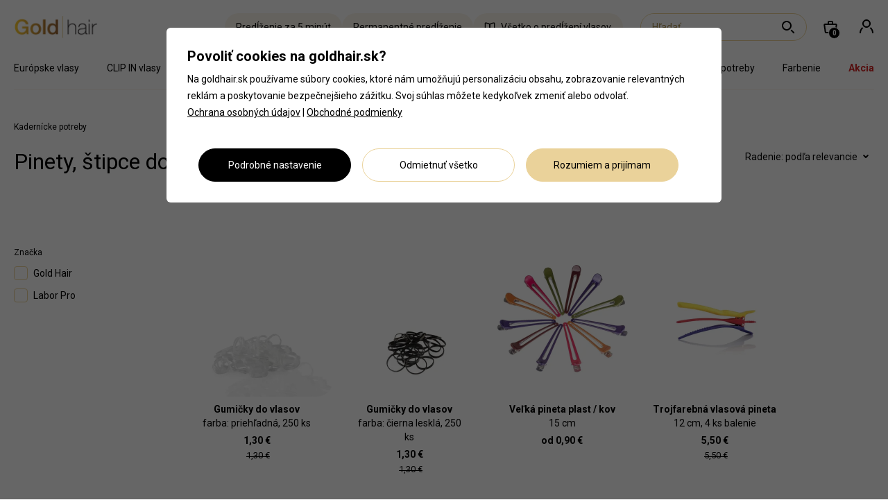

--- FILE ---
content_type: text/html; charset=utf-8
request_url: https://www.goldhair.sk/category/pinety-stipce-do-vlasov-115/
body_size: 18342
content:
<!DOCTYPE html>
<html lang="sk">
<head>
    <!-- vas-hosting -->
    <script type='text/javascript' defer>
        window.smartlook||(function(d) {
        var o=smartlook=function(){ o.api.push(arguments)},h=d.getElementsByTagName('head')[0];
        var c=d.createElement('script');o.api=new Array();c.async=true;c.type='text/javascript';
        c.charset='utf-8';c.src='https://web-sdk.smartlook.com/recorder.js';h.appendChild(c);
        })(document);
        smartlook('init', 'fe7f402665e7283a9990c44d66ed4b8c22385ec6', { region: 'eu' });
    </script>
    <meta charset="utf-8">
    <meta name="author" content="Martin Musialek">

    <title>                Pinety, štipce do vlasov
</title>
    <meta name="description" content="" />
            <meta name="robots" content="index,follow" />
    <meta property="og:image" content="https://www.goldhair.sk/images/goldhair.jpg" />

    <link rel="alternate" hreflang="cs" href="https://www.goldhair.cz/kategorie/pinety-skripce-115">
    <link rel="alternate" hreflang="sk" href="https://www.goldhair.sk/category/pinety-stipce-do-vlasov-115">
    <link rel="canonical" href="https://www.goldhair.sk/category/pinety-stipce-do-vlasov-115/">

    <meta name="google-signin-client_id" content="844713026614-c54f1ssq1r6ors09pbk3jbs314hsehjb.apps.googleusercontent.com">
    

    <link rel="preconnect" href="https://fonts.gstatic.com/" crossorigin />
    <link href="https://fonts.googleapis.com/css?family=Roboto:300,400,700&amp;subset=latin-ext&amp;display=swap" rel="preload stylesheet" as="style" />
    
    <!-- Tell the browser to be responsive to screen width -->
    <meta content="width=device-width, initial-scale=1, user-scalable=1" name="viewport">

    <!-- Font Awesome -->
    <link rel="stylesheet" href="https://cdnjs.cloudflare.com/ajax/libs/font-awesome/4.5.0/css/font-awesome.min.css">
    <!-- Toastr -->
    <link rel="stylesheet" href="https://cdnjs.cloudflare.com/ajax/libs/toastr.js/latest/toastr.min.css">
    <!-- Fancybox -->        
    <link rel="stylesheet" href="/fancybox/jquery.fancybox.css" type="text/css"  />
    <!-- Bootstrap Select Latest compiled and minified CSS -->
    <link rel="stylesheet" href="https://cdnjs.cloudflare.com/ajax/libs/bootstrap-select/1.12.4/css/bootstrap-select.min.css">

    
    
    

    <!-- Bootstrap 3.3.6 -->
    <link rel="stylesheet" href="/bootstrap/css/bootstrap.min.css">
    
    <!-- jQuery UI -->
    <link rel="stylesheet" href="https://code.jquery.com/ui/1.10.3/themes/smoothness/jquery-ui.css">
    
    <!-- Custom -->        
    <link rel="stylesheet" href="/css/style.css?v=23.86">

    
    <link rel="apple-touch-icon" sizes="152x152" href="/images/favicons/apple-touch-icon.png">
    <link rel="icon" type="image/png" sizes="32x32" href="/images/favicons/favicon-32x32.png">
    <link rel="icon" type="image/png" sizes="16x16" href="/images/favicons/favicon-16x16.png">
    <link rel="manifest" href="/images/favicons/site.webmanifest">
    <link rel="mask-icon" href="/images/favicons/safari-pinned-tab.svg" color="#d5a636">
    <meta name="msapplication-TileColor" content="#585548">
    <meta name="theme-color" content="#ffffff">

</head>
  
<body class="  ">

            <div class="pageWrapper">
<header> 
    <nav class="navbar navbar-default">
        <div class="navbar-header">
            <a href="/" class="navbar-brand">
                <img src="/images/logo.jpg" alt="Gold Hair s.r.o." />
            </a>
        </div>
        <ul class="nav navbar-nav navbar-right">
            <li class="searchCaller_wrapper">
                <a class="searchCaller" rel="nofollow" href="/" aria-label="Hľadať...">
                    <svg width="24" height="24" viewBox="0 0 24 24" fill="none" xmlns="http://www.w3.org/2000/svg">
<path fill-rule="evenodd" clip-rule="evenodd" d="M15 10C15 12.7614 12.7614 15 10 15C7.23858 15 5 12.7614 5 10C5 7.23858 7.23858 5 10 5C12.7614 5 15 7.23858 15 10ZM17 10C17 13.866 13.866 17 10 17C6.13401 17 3 13.866 3 10C3 6.13401 6.13401 3 10 3C13.866 3 17 6.13401 17 10ZM19.4855 20.8994L15.6178 17.0317C16.1398 16.6141 16.6144 16.1396 17.032 15.6175L20.8997 19.4852C21.2902 19.8757 21.2902 20.5089 20.8997 20.8994C20.5092 21.29 19.876 21.29 19.4855 20.8994Z" fill="black"/>
</svg>

                </a>
            </li>
            <li id="snippet--shortBasket">
                <a href="/kosik/" class="small-basket-btn">
                    <svg width="24" height="24" viewBox="0 0 24 24" fill="none" xmlns="http://www.w3.org/2000/svg">
<path d="M3.31607 9.14142C3.23001 8.53899 3.69747 8 4.30602 8H19.694C20.3025 8 20.77 8.53899 20.6839 9.14142L19.2554 19.1414C19.185 19.6341 18.7631 20 18.2654 20H5.73459C5.23694 20 4.81502 19.6341 4.74464 19.1414L3.31607 9.14142Z" stroke="black" stroke-width="2"/>
<path d="M9 5C9 4.44772 9.44772 4 10 4H14C14.5523 4 15 4.44772 15 5V8H9V5Z" stroke="black" stroke-width="2"/>
</svg>

                    <span class="item-count">0</span>
                </a>
            </li>
            <li class="userMenu_wrapper">
                    <a href="/zakaznik/prihlaseni" data-gtm-gate="Header/click/Login"  aria-label="Prihlásiť sa">
                        <svg width="24" height="24" viewBox="0 0 24 24" fill="none" xmlns="http://www.w3.org/2000/svg">
<path fill-rule="evenodd" clip-rule="evenodd" d="M18 7C18 10.3137 15.3137 13 12 13C8.68629 13 6 10.3137 6 7C6 3.68629 8.68629 1 12 1C15.3137 1 18 3.68629 18 7ZM16 7C16 9.20914 14.2091 11 12 11C9.79086 11 8 9.20914 8 7C8 4.79086 9.79086 3 12 3C14.2091 3 16 4.79086 16 7Z" fill="black"/>
<path d="M2 20.5001C2 17.1115 3.52871 14.0979 5.9015 12.178C6.3411 12.6952 6.84533 13.1558 7.40171 13.5473C5.36077 15.07 4 17.5859 4 20.5001C4 20.7719 3.785 21.0001 3.5132 21.0001H2.5113C2.23153 21.0001 2 20.7798 2 20.5001Z" fill="black"/>
<path d="M20 20.5001C20 17.5859 18.6392 15.07 16.5983 13.5473C17.1547 13.1558 17.6589 12.6952 18.0985 12.178C20.4713 14.0979 22 17.1115 22 20.5001C22 20.7798 21.7685 21.0001 21.4887 21.0001H20.4868C20.215 21.0001 20 20.7719 20 20.5001Z" fill="black"/>
</svg>

                    </a>
            </li>
            <li class="d-mobile">
                <a class="menuCaller" rel="nofollow" href="/" aria-label="Menu">
                    <svg width="24" height="24" viewBox="0 0 24 24" fill="none" xmlns="http://www.w3.org/2000/svg">
<rect x="3" y="11" width="18" height="2" rx="1" fill="black"/>
<rect x="3" y="5" width="18" height="2" rx="1" fill="black"/>
<rect x="3" y="17" width="18" height="2" rx="1" fill="black"/>
</svg>

                </a>
            </li>
        </ul>
        <div class="searching navbar-right">
            <div class="search-wrapper">
                <div class="search-form-wrapper" data-gtm-gate="Search/Focus/ByWrapper">
                    <form action="/category/pinety-stipce-do-vlasov-115/" method="post" id="frm-searchForm" class="navbar-form">
                        <input type="text" name="search_pattern" placeholder="Hľadať..." autocomplete="off" id="frm-searchForm-search_pattern" required data-nette-rules='[{"op":":filled","msg":"Zadajte hľadaný výraz."}]' class="search_pattern">
                        <button name="search" value="search" type="submit" title="Hľadať...">
                            <svg width="24" height="24" viewBox="0 0 24 24" fill="none" xmlns="http://www.w3.org/2000/svg">
<path fill-rule="evenodd" clip-rule="evenodd" d="M15 10C15 12.7614 12.7614 15 10 15C7.23858 15 5 12.7614 5 10C5 7.23858 7.23858 5 10 5C12.7614 5 15 7.23858 15 10ZM17 10C17 13.866 13.866 17 10 17C6.13401 17 3 13.866 3 10C3 6.13401 6.13401 3 10 3C13.866 3 17 6.13401 17 10ZM19.4855 20.8994L15.6178 17.0317C16.1398 16.6141 16.6144 16.1396 17.032 15.6175L20.8997 19.4852C21.2902 19.8757 21.2902 20.5089 20.8997 20.8994C20.5092 21.29 19.876 21.29 19.4855 20.8994Z" fill="black"/>
</svg>

                        </button>
                    <input type="hidden" name="_do" value="searchForm-submit"></form>

                    <div id="snippet--whispererDesktop">
                    </div>
                </div>
            </div>
        </div>
        <div class="hairlinks">
            <a href="/category/predlzenie-za-5-minut/">
                Predĺženie za 5 minút
            </a>
            <a href="/category/permanentne-predlzenie/">
                Permanentné predĺženie
            </a>
            <a href="/predlzenie-vlasov" class="hairguideLink">
                <svg width="24" height="24" viewBox="0 0 24 24" fill="none" xmlns="http://www.w3.org/2000/svg">
<path fill-rule="evenodd" clip-rule="evenodd" d="M3 4.06168V19C3 19.0018 3.00014 19.0032 3.00137 19.0062C3.00293 19.0099 3.00688 19.0172 3.01536 19.0261C3.03396 19.0456 3.06067 19.0587 3.08763 19.0611C4.14153 19.157 5.87771 19.4051 7.81623 20.0513C9.03856 20.4588 10.0246 20.8679 10.7742 21.2164C10.7991 21.228 10.8626 21.2375 10.9385 21.1926C10.9719 21.1728 10.9894 21.152 10.9962 21.1411C11.0003 21.1346 11.0001 21.1332 11 21.132C11 21.1318 11 21.1317 11 21.1315V6.56989C10.3775 6.22513 9.10549 5.58925 7.18377 4.94868C5.48804 4.38343 3.95717 4.15414 3 4.06168ZM1 4C1 2.90772 1.90514 1.95354 3.08763 2.06113C4.14153 2.15702 5.87771 2.40514 7.81623 3.05131C9.92282 3.75351 11.3274 4.46067 12.0297 4.85414C12.6637 5.20927 13 5.87034 13 6.53518V21.1315C13 21.9435 12.528 22.5759 11.9572 22.9137C11.3905 23.2492 10.6302 23.3551 9.93093 23.03C9.24679 22.7119 8.33109 22.3311 7.18377 21.9487C5.43163 21.3646 3.85551 21.1393 2.90641 21.0529C1.88225 20.9597 1 20.1095 1 19V4Z" fill="black"/>
<path fill-rule="evenodd" clip-rule="evenodd" d="M21 4.06168V19C21 19.0018 20.9999 19.0032 20.9986 19.0062C20.9971 19.0099 20.9931 19.0172 20.9846 19.0261C20.966 19.0456 20.9393 19.0587 20.9124 19.0611C19.8585 19.157 18.1223 19.4051 16.1838 20.0513C14.9614 20.4588 13.9754 20.8679 13.2258 21.2164C13.2009 21.228 13.1374 21.2375 13.0615 21.1926C13.0281 21.1728 13.0106 21.152 13.0038 21.1411C12.9997 21.1346 12.9999 21.1332 13 21.132C13 21.1318 13 21.1317 13 21.1315V6.56989C13.6225 6.22513 14.8945 5.58925 16.8162 4.94868C18.512 4.38343 20.0428 4.15414 21 4.06168ZM23 4C23 2.90772 22.0949 1.95354 20.9124 2.06113C19.8585 2.15702 18.1223 2.40514 16.1838 3.05131C14.0772 3.75351 12.6726 4.46067 11.9703 4.85414C11.3363 5.20927 11 5.87034 11 6.53518V21.1315C11 21.9435 11.472 22.5759 12.0428 22.9137C12.6095 23.2492 13.3698 23.3551 14.0691 23.03C14.7532 22.7119 15.6689 22.3311 16.8162 21.9487C18.5684 21.3646 20.1445 21.1393 21.0936 21.0529C22.1178 20.9597 23 20.1095 23 19V4Z" fill="black"/>
</svg>

                Všetko o predĺžení vlasov
            </a>
        </div>
    </nav>

    <div class="nav_wrapper d-desktop">
        <div class="row">
            <div class="col-xs-12">
                <ul class="table">   

                        <li class="table-cell">
                            <a href="/category/europske-vlasy-k-predlzeniu-76/" class="menu_link">Európske vlasy</a>
                            <button type="button" class="submenuCaller hidden-md hidden-lg">+</button>
                            <div class="menu_content">
                                <div class="menu_content_inner">
                                    <div class="menu_wrapper">
                                        <ul>
                                                <li>                                                                                                              
                                                    <a href="/category/stredoeuropske-vlasy-keratin-405/">Stredoeurópske vlasy - Keratín</a>
                                                </li>
                                                <li>                                                                                                              
                                                    <a href="/category/stredoeuropske-vlasy-micro-rings-406/">Stredoeurópske vlasy - Micro Rings</a>
                                                </li>
                                                <li>                                                                                                              
                                                    <a href="/category/stredoeuropske-vlasy-gramaz-407/">Stredoeurópske  vlasy - Gramáž</a>
                                                </li>
                                                <li>                                                                                                              
                                                    <a href="/category/vychodoeuropske-vlasy-keratin-408/">Východoeurópske vlasy - Keratín</a>
                                                </li>
                                                <li>                                                                                                              
                                                    <a href="/category/vychodoeuropske-vlasy-micro-rings-409/">Východoeurópske vlasy - Micro Rings</a>
                                                </li>
                                                <li>                                                                                                              
                                                    <a href="/category/vychodoeuropske-vlasy-gramaz-410/">Východoeurópske vlasy - Gramáž</a>
                                                </li>
                                                <li>                                                                                                              
                                                    <a href="/category/nano-tape-in-vlasy-exclusive-384/">Nano TAPE IN vlasy Exclusive</a>
                                                </li>
                                                <li>                                                                                                              
                                                    <a href="/category/nano-tape-in-vlnite-vlasy-exclusive-449/">Nano TAPE IN vlnité vlasy Exclusive</a>
                                                </li>
                                                <li>                                                                                                              
                                                    <a href="/category/sew-in-vlasove-trsy-exclusive-434/">SEW IN / Vlasové trsy Exclusive</a>
                                                </li>
                                                <li>                                                                                                              
                                                    <a href="/category/clip-in-vlasy-exclusive-440/">CLIP IN vlasy Exclusive</a>
                                                </li>
                                        </ul>
                                    </div>
                                </div>
                            </div>
                        </li>
                        <li class="table-cell">
                            <a href="/category/clip-in-vlasy-79/" class="menu_link">CLIP IN vlasy</a>
                            <button type="button" class="submenuCaller hidden-md hidden-lg">+</button>
                            <div class="menu_content">
                                <div class="menu_content_inner">
                                    <div class="menu_wrapper">
                                        <ul>
                                                <li>                                                                                                              
                                                    <a href="/category/clip-in-vlasy-elite-298/">CLIP IN vlasy Elite</a>
                                                </li>
                                                <li>                                                                                                              
                                                    <a href="/category/clip-in-seamless-471/">CLIP IN Seamless<span class="ribbon">Novinka</span></a>
                                                </li>
                                                <li>                                                                                                              
                                                    <a href="/category/clip-in-vlasy-elite-vypredaj-472/">CLIP IN vlasy Elite /VÝPREDAJ/</a>
                                                </li>
                                                <li>                                                                                                              
                                                    <a href="/category/clip-in-cop-elite-65/">CLIP IN cop Elite</a>
                                                </li>
                                                <li>                                                                                                              
                                                    <a href="/category/ofiny-elite-125/">OFINY Elite</a>
                                                </li>
                                                <li>                                                                                                              
                                                    <a href="/category/prislusenstvo-292/">Príslušenstvo</a>
                                                </li>
                                        </ul>
                                    </div>
                                </div>
                            </div>
                        </li>
                        <li class="table-cell">
                            <a href="/category/tape-in-vlasy-66/" class="menu_link">TAPE IN vlasy</a>
                            <button type="button" class="submenuCaller hidden-md hidden-lg">+</button>
                            <div class="menu_content">
                                <div class="menu_content_inner">
                                    <div class="menu_wrapper">
                                        <ul>
                                                <li>                                                                                                              
                                                    <a href="/category/tape-in-vlasy-elite-299/">TAPE IN vlasy Elite</a>
                                                </li>
                                                <li>                                                                                                              
                                                    <a href="/category/tape-in-vlasy-style-463/">TAPE IN vlasy Style</a>
                                                </li>
                                                <li>                                                                                                              
                                                    <a href="/category/nano-tape-in-vlasy-exclusive-385/">Nano TAPE IN vlasy Exclusive</a>
                                                </li>
                                                <li>                                                                                                              
                                                    <a href="/category/nano-tape-in-vlnite-vlasy-exclusive-450/">Nano TAPE IN vlnité vlasy Exclusive</a>
                                                </li>
                                                <li>                                                                                                              
                                                    <a href="/category/prislusenstvo-291/">Príslušenstvo</a>
                                                </li>
                                        </ul>
                                    </div>
                                </div>
                            </div>
                        </li>
                        <li class="table-cell">
                            <a href="/category/flip-in-vlasy-327/" class="menu_link">FLIP IN vlasy</a>
                        </li>
                        <li class="table-cell">
                            <a href="/category/prislusenstvo-k-predlzovaniu-vlasov-14/" class="menu_link">Príslušenstvo k predlžovaniu vlasov</a>
                            <button type="button" class="submenuCaller hidden-md hidden-lg">+</button>
                            <div class="menu_content">
                                <div class="menu_content_inner">
                                    <div class="menu_wrapper">
                                        <ul>
                                                <li>                                                                                                              
                                                    <a href="/category/metoda-keratin-44/">Metóda Keratín</a>
                                                </li>
                                                <li>                                                                                                              
                                                    <a href="/category/metoda-micro-rings-35/">Metóda Micro Rings</a>
                                                </li>
                                                <li>                                                                                                              
                                                    <a href="/category/metoda-tape-in-67/">Metóda TAPE IN</a>
                                                </li>
                                                <li>                                                                                                              
                                                    <a href="/category/metoda-sew-in-458/">Metóda SEW IN</a>
                                                </li>
                                                <li>                                                                                                              
                                                    <a href="/category/metoda-eurolock-461/">Metoda Eurolock</a>
                                                </li>
                                                <li>                                                                                                              
                                                    <a href="/category/metoda-clip-in-63/">Metóda CLIP IN</a>
                                                </li>
                                                <li>                                                                                                              
                                                    <a href="/category/starostlivost-na-predlzene-vlasy-457/">Starostlivosť na predĺžené vlasy</a>
                                                </li>
                                                <li>                                                                                                              
                                                    <a href="/category/ostatne-437/">Ostatné</a>
                                                </li>
                                        </ul>
                                    </div>
                                </div>
                            </div>
                        </li>
                        <li class="table-cell">
                            <a href="/category/kozmetika-88/" class="menu_link">Kozmetika</a>
                            <button type="button" class="submenuCaller hidden-md hidden-lg">+</button>
                            <div class="menu_content">
                                <div class="menu_content_inner">
                                    <div class="menu_wrapper">
                                        <ul>
                                                <li>                                                                                                              
                                                    <a href="/category/starostlivost-v-zime-386/">Starostlivosť v zime</a>
                                                </li>
                                                <li>                                                                                                              
                                                    <a href="/category/starostlivost-o-predlzene-vlasy-400/">Starostlivosť o predĺžené vlasy</a>
                                                </li>
                                                <li>                                                                                                              
                                                    <a href="/category/sampony-89/">Šampóny</a>
                                                </li>
                                                <li>                                                                                                              
                                                    <a href="/category/kondicionery-a-balzamy-92/">Kondicionéry a balzámy</a>
                                                </li>
                                                <li>                                                                                                              
                                                    <a href="/category/masky-na-vlasy-93/">Masky na vlasy</a>
                                                </li>
                                                <li>                                                                                                              
                                                    <a href="/category/vyzivujuce-pripravky-117/">Vyživujúce prípravky</a>
                                                </li>
                                                <li>                                                                                                              
                                                    <a href="/category/bezoplachova-starostlivost-108/">Bezoplachová starostlivosť</a>
                                                </li>
                                                <li>                                                                                                              
                                                    <a href="/category/tekute-krystaly-a-oleje-91/">Tekuté kryštály a oleje</a>
                                                </li>
                                                <li>                                                                                                              
                                                    <a href="/category/styling-121/">Styling</a>
                                                </li>
                                                <li>                                                                                                              
                                                    <a href="/category/letna-rada-374/">Letná rada</a>
                                                </li>
                                                <li>                                                                                                              
                                                    <a href="/category/cestovne-balenie-377/">Cestovné balenie</a>
                                                </li>
                                        </ul>
                                    </div>
                                </div>
                            </div>
                        </li>
                        <li class="table-cell">
                            <a href="/category/elektro-255/" class="menu_link">Elektro</a>
                            <button type="button" class="submenuCaller hidden-md hidden-lg">+</button>
                            <div class="menu_content">
                                <div class="menu_content_inner">
                                    <div class="menu_wrapper">
                                        <ul>
                                                <li>                                                                                                              
                                                    <a href="/category/kulmy-465/">Kulmy</a>
                                                </li>
                                                <li>                                                                                                              
                                                    <a href="/category/feny-467/">Fény</a>
                                                </li>
                                                <li>                                                                                                              
                                                    <a href="/category/zehlicky-464/">Žehličky</a>
                                                </li>
                                                <li>                                                                                                              
                                                    <a href="/category/kulmy-468/">Kulmy</a>
                                                </li>
                                                <li>                                                                                                              
                                                    <a href="/category/termokartace-469/">Termokartáče</a>
                                                </li>
                                        </ul>
                                    </div>
                                </div>
                            </div>
                        </li>
                        <li class="table-cell">
                            <a href="/category/kadernicke-potreby-132/" class="menu_link">Kadernícke potreby</a>
                            <button type="button" class="submenuCaller hidden-md hidden-lg">+</button>
                            <div class="menu_content">
                                <div class="menu_content_inner">
                                    <div class="menu_wrapper">
                                        <ul>
                                                <li>                                                                                                              
                                                    <a href="/category/hrebene-a-kefy-39/">Hrebene a kefy</a>
                                                </li>
                                                <li>                                                                                                              
                                                    <a href="/category/spony-do-vlasov-98/">Spony do vlasov</a>
                                                </li>
                                                <li>                                                                                                              
                                                    <a href="/category/pinety-stipce-do-vlasov-115/">Pinety, štipce do vlasov</a>
                                                </li>
                                                <li>                                                                                                              
                                                    <a href="/category/strihanie-vlasov-253/">Strihanie vlasov</a>
                                                </li>
                                                <li>                                                                                                              
                                                    <a href="/category/susiaca-helma-275/">Sušiaca helma</a>
                                                </li>
                                                <li>                                                                                                              
                                                    <a href="/category/vlasove-gumicky-62/">Vlasové gumičky</a>
                                                </li>
                                        </ul>
                                    </div>
                                </div>
                            </div>
                        </li>
                        <li class="table-cell">
                            <a href="/category/farbenie-227/" class="menu_link">Farbenie</a>
                            <button type="button" class="submenuCaller hidden-md hidden-lg">+</button>
                            <div class="menu_content">
                                <div class="menu_content_inner">
                                    <div class="menu_wrapper">
                                        <ul>
                                                <li>                                                                                                              
                                                    <a href="/category/herman-s-amazing-color-283/">Herman´s Amazing Color</a>
                                                </li>
                                                <li>                                                                                                              
                                                    <a href="/category/bheyse-profesionalne-farby-137/">Bheysé profesionálne farby</a>
                                                </li>
                                                <li>                                                                                                              
                                                    <a href="/category/pomocky-na-farbenie-a-melirovanie-135/">Pomôcky na farbenie a melírovanie</a>
                                                </li>
                                        </ul>
                                    </div>
                                </div>
                            </div>
                        </li>

                    <li class="table-cell">
                        <a href="/category/akcia/" class="menu_link red">Akcia</a>
                    </li>
                </ul>
            </div>
        </div>
    </div>
    <div class="mobile_search_wrapper">
        <div id="snippet--whispererMobile">        
            <div class="search-content">
            </div>

        </div>
    </div>

    <div class="mobile_nav_wrapper nav_wrapper">
        <div class="submenu_content_wrapper">
            <div class="title_wrapper">
                <button type="button" class="prev_nav_page">
                    <svg width="24" height="24" viewBox="0 0 24 24" fill="none" xmlns="http://www.w3.org/2000/svg">
<path fill-rule="evenodd" clip-rule="evenodd" d="M7.70711 11.2929C7.31658 11.6834 7.31658 12.3166 7.70711 12.7071L13.364 18.364C13.7545 18.7545 14.3877 18.7545 14.7782 18.364C15.1687 17.9734 15.1687 17.3403 14.7782 16.9497L9.82843 12L14.7782 7.05025C15.1687 6.65973 15.1687 6.02656 14.7782 5.63604C14.3877 5.24551 13.7545 5.24552 13.364 5.63604L7.70711 11.2929Z" fill="black"/>
</svg>

                </button>
                <button type="button" class="close_nav">
                    <svg width="24" height="24" viewBox="0 0 24 24" fill="none" xmlns="http://www.w3.org/2000/svg">
<path fill-rule="evenodd" clip-rule="evenodd" d="M5.63594 5.63603C5.24542 6.02656 5.24542 6.65972 5.63594 7.05025L10.5857 12L5.63594 16.9498C5.24542 17.3403 5.24542 17.9734 5.63594 18.364C6.02646 18.7545 6.65963 18.7545 7.05015 18.364L11.9999 13.4142L16.9496 18.364C17.3402 18.7545 17.9733 18.7545 18.3639 18.364C18.7544 17.9734 18.7544 17.3403 18.3639 16.9497L13.4141 12L18.3639 7.05026C18.7544 6.65973 18.7544 6.02657 18.3639 5.63605C17.9733 5.24552 17.3402 5.24552 16.9496 5.63605L11.9999 10.5858L7.05015 5.63603C6.65963 5.24551 6.02646 5.24551 5.63594 5.63603Z" fill="black"/>
</svg>

                </button>
                <span class="nav_title">Navigácia</span>
            </div>
            <div class="submenu_content"></div>
        </div>

        <div class="title_wrapper">
            <button type="button" class="close_nav">
                <svg width="24" height="24" viewBox="0 0 24 24" fill="none" xmlns="http://www.w3.org/2000/svg">
<path fill-rule="evenodd" clip-rule="evenodd" d="M5.63594 5.63603C5.24542 6.02656 5.24542 6.65972 5.63594 7.05025L10.5857 12L5.63594 16.9498C5.24542 17.3403 5.24542 17.9734 5.63594 18.364C6.02646 18.7545 6.65963 18.7545 7.05015 18.364L11.9999 13.4142L16.9496 18.364C17.3402 18.7545 17.9733 18.7545 18.3639 18.364C18.7544 17.9734 18.7544 17.3403 18.3639 16.9497L13.4141 12L18.3639 7.05026C18.7544 6.65973 18.7544 6.02657 18.3639 5.63605C17.9733 5.24552 17.3402 5.24552 16.9496 5.63605L11.9999 10.5858L7.05015 5.63603C6.65963 5.24551 6.02646 5.24551 5.63594 5.63603Z" fill="black"/>
</svg>

            </button>
            <span class="nav_title" data-original-text="Navigácia">Navigácia</span>
        </div>

            <a href="/zakaznik/prihlaseni" class="nav-icon-link" data-gtm-gate="Navigation/Click-lvl1/Login">
                <svg width="24" height="24" viewBox="0 0 24 24" fill="none" xmlns="http://www.w3.org/2000/svg">
<path fill-rule="evenodd" clip-rule="evenodd" d="M18 7C18 10.3137 15.3137 13 12 13C8.68629 13 6 10.3137 6 7C6 3.68629 8.68629 1 12 1C15.3137 1 18 3.68629 18 7ZM16 7C16 9.20914 14.2091 11 12 11C9.79086 11 8 9.20914 8 7C8 4.79086 9.79086 3 12 3C14.2091 3 16 4.79086 16 7Z" fill="black"/>
<path d="M2 20.5001C2 17.1115 3.52871 14.0979 5.9015 12.178C6.3411 12.6952 6.84533 13.1558 7.40171 13.5473C5.36077 15.07 4 17.5859 4 20.5001C4 20.7719 3.785 21.0001 3.5132 21.0001H2.5113C2.23153 21.0001 2 20.7798 2 20.5001Z" fill="black"/>
<path d="M20 20.5001C20 17.5859 18.6392 15.07 16.5983 13.5473C17.1547 13.1558 17.6589 12.6952 18.0985 12.178C20.4713 14.0979 22 17.1115 22 20.5001C22 20.7798 21.7685 21.0001 21.4887 21.0001H20.4868C20.215 21.0001 20 20.7719 20 20.5001Z" fill="black"/>
</svg>

                Prihlásiť sa
            </a>

        <ul class="table">
                <li class="table-cell nav-divider">
                    <a href="/category/europske-vlasy-k-predlzeniu-76/" class="menu_link firstLevel" 
                        data-category-text="Európske vlasy" 
                        data-category-link="/category/europske-vlasy-k-predlzeniu-76/" 
                        data-category-link-gtm="europske-vlasy-k-predlzeniu-76"
                        data-category-link-text="Zobraziť všetko z kategórie"
                        data-gtm-gate="Navigation/Click-lvl1/europske-vlasy-k-predlzeniu-76">
                            Európske vlasy                    </a>
                    <button 
                            data-category-text="Európske vlasy" 
                            data-category-link="/category/europske-vlasy-k-predlzeniu-76/" 
                            data-category-link-gtm="europske-vlasy-k-predlzeniu-76"
                            data-category-link-text="Zobraziť všetko z kategórie"
                            data-gtm-gate="Navigation/Click-lvl1/europske-vlasy-k-predlzeniu-76" 
                            type="button" 
                            class="submenuCallerMobile level_1 hidden-md hidden-lg">
                        <svg width="24" height="24" viewBox="0 0 24 24" fill="none" xmlns="http://www.w3.org/2000/svg">
<path fill-rule="evenodd" clip-rule="evenodd" d="M16.2929 12.7071C16.6834 12.3166 16.6834 11.6834 16.2929 11.2929L10.636 5.63604C10.2455 5.24551 9.61235 5.24551 9.22183 5.63604C8.8313 6.02656 8.8313 6.65973 9.22183 7.05025L14.1716 12L9.22183 16.9497C8.8313 17.3403 8.8313 17.9734 9.22183 18.364C9.61235 18.7545 10.2455 18.7545 10.636 18.364L16.2929 12.7071Z" fill="black"/>
</svg>

                    </button>
                    <div class="menu_content">
                        <div class="menu_content_inner">
                            <div class="menu_wrapper">
                                <ul>
                                        <li class="nav-divider">
                                            <a href="/category/stredoeuropske-vlasy-keratin-405/"
                                                data-gtm-gate="Navigation/Click-lvl2/stredoeuropske-vlasy-keratin-405">Stredoeurópske vlasy - Keratín</a>
                                        </li>
                                        <li class="nav-divider">
                                            <a href="/category/stredoeuropske-vlasy-micro-rings-406/"
                                                data-gtm-gate="Navigation/Click-lvl2/stredoeuropske-vlasy-micro-rings-406">Stredoeurópske vlasy - Micro Rings</a>
                                        </li>
                                        <li class="nav-divider">
                                            <a href="/category/stredoeuropske-vlasy-gramaz-407/"
                                                data-gtm-gate="Navigation/Click-lvl2/stredoeuropske-vlasy-gramaz-407">Stredoeurópske  vlasy - Gramáž</a>
                                        </li>
                                        <li class="nav-divider">
                                            <a href="/category/vychodoeuropske-vlasy-keratin-408/"
                                                data-gtm-gate="Navigation/Click-lvl2/vychodoeuropske-vlasy-keratin-408">Východoeurópske vlasy - Keratín</a>
                                        </li>
                                        <li class="nav-divider">
                                            <a href="/category/vychodoeuropske-vlasy-micro-rings-409/"
                                                data-gtm-gate="Navigation/Click-lvl2/vychodoeuropske-vlasy-micro-rings-409">Východoeurópske vlasy - Micro Rings</a>
                                        </li>
                                        <li class="nav-divider">
                                            <a href="/category/vychodoeuropske-vlasy-gramaz-410/"
                                                data-gtm-gate="Navigation/Click-lvl2/vychodoeuropske-vlasy-gramaz-410">Východoeurópske vlasy - Gramáž</a>
                                        </li>
                                        <li class="nav-divider">
                                            <a href="/category/nano-tape-in-vlasy-exclusive-384/"
                                                data-gtm-gate="Navigation/Click-lvl2/nano-tape-in-vlasy-exclusive-384">Nano TAPE IN vlasy Exclusive</a>
                                        </li>
                                        <li class="nav-divider">
                                            <a href="/category/nano-tape-in-vlnite-vlasy-exclusive-449/"
                                                data-gtm-gate="Navigation/Click-lvl2/nano-tape-in-vlnite-vlasy-exclusive-449">Nano TAPE IN vlnité vlasy Exclusive</a>
                                        </li>
                                        <li class="nav-divider">
                                            <a href="/category/sew-in-vlasove-trsy-exclusive-434/"
                                                data-gtm-gate="Navigation/Click-lvl2/sew-in-vlasove-trsy-exclusive-434">SEW IN / Vlasové trsy Exclusive</a>
                                        </li>
                                        <li class="nav-divider">
                                            <a href="/category/clip-in-vlasy-exclusive-440/"
                                                data-gtm-gate="Navigation/Click-lvl2/clip-in-vlasy-exclusive-440">CLIP IN vlasy Exclusive</a>
                                        </li>
                                </ul>
                            </div>
                        </div>
                    </div>                           
                </li>
                <li class="table-cell nav-divider">
                    <a href="/category/clip-in-vlasy-79/" class="menu_link firstLevel" 
                        data-category-text="CLIP IN vlasy" 
                        data-category-link="/category/clip-in-vlasy-79/" 
                        data-category-link-gtm="clip-in-vlasy-79"
                        data-category-link-text="Zobraziť všetko z kategórie"
                        data-gtm-gate="Navigation/Click-lvl1/clip-in-vlasy-79">
                            CLIP IN vlasy                    </a>
                    <button 
                            data-category-text="CLIP IN vlasy" 
                            data-category-link="/category/clip-in-vlasy-79/" 
                            data-category-link-gtm="clip-in-vlasy-79"
                            data-category-link-text="Zobraziť všetko z kategórie"
                            data-gtm-gate="Navigation/Click-lvl1/clip-in-vlasy-79" 
                            type="button" 
                            class="submenuCallerMobile level_1 hidden-md hidden-lg">
                        <svg width="24" height="24" viewBox="0 0 24 24" fill="none" xmlns="http://www.w3.org/2000/svg">
<path fill-rule="evenodd" clip-rule="evenodd" d="M16.2929 12.7071C16.6834 12.3166 16.6834 11.6834 16.2929 11.2929L10.636 5.63604C10.2455 5.24551 9.61235 5.24551 9.22183 5.63604C8.8313 6.02656 8.8313 6.65973 9.22183 7.05025L14.1716 12L9.22183 16.9497C8.8313 17.3403 8.8313 17.9734 9.22183 18.364C9.61235 18.7545 10.2455 18.7545 10.636 18.364L16.2929 12.7071Z" fill="black"/>
</svg>

                    </button>
                    <div class="menu_content">
                        <div class="menu_content_inner">
                            <div class="menu_wrapper">
                                <ul>
                                        <li class="nav-divider">
                                            <a href="/category/clip-in-vlasy-elite-298/"
                                                data-gtm-gate="Navigation/Click-lvl2/clip-in-vlasy-elite-298">CLIP IN vlasy Elite</a>
                                        </li>
                                        <li class="nav-divider">
                                            <a href="/category/clip-in-seamless-471/"
                                                data-gtm-gate="Navigation/Click-lvl2/clip-in-seamless-471">CLIP IN Seamless<span class="ribbon">Novinka</span></a>
                                        </li>
                                        <li class="nav-divider">
                                            <a href="/category/clip-in-vlasy-elite-vypredaj-472/"
                                                data-gtm-gate="Navigation/Click-lvl2/clip-in-vlasy-elite-vypredaj-472">CLIP IN vlasy Elite /VÝPREDAJ/</a>
                                        </li>
                                        <li class="nav-divider">
                                            <a href="/category/clip-in-cop-elite-65/"
                                                data-gtm-gate="Navigation/Click-lvl2/clip-in-cop-elite-65">CLIP IN cop Elite</a>
                                        </li>
                                        <li class="nav-divider">
                                            <a href="/category/ofiny-elite-125/"
                                                data-gtm-gate="Navigation/Click-lvl2/ofiny-elite-125">OFINY Elite</a>
                                        </li>
                                        <li class="nav-divider">
                                            <a href="/category/prislusenstvo-292/"
                                                data-gtm-gate="Navigation/Click-lvl2/prislusenstvo-292">Príslušenstvo</a>
                                        </li>
                                </ul>
                            </div>
                        </div>
                    </div>                           
                </li>
                <li class="table-cell nav-divider">
                    <a href="/category/tape-in-vlasy-66/" class="menu_link firstLevel" 
                        data-category-text="TAPE IN vlasy" 
                        data-category-link="/category/tape-in-vlasy-66/" 
                        data-category-link-gtm="tape-in-vlasy-66"
                        data-category-link-text="Zobraziť všetko z kategórie"
                        data-gtm-gate="Navigation/Click-lvl1/tape-in-vlasy-66">
                            TAPE IN vlasy                    </a>
                    <button 
                            data-category-text="TAPE IN vlasy" 
                            data-category-link="/category/tape-in-vlasy-66/" 
                            data-category-link-gtm="tape-in-vlasy-66"
                            data-category-link-text="Zobraziť všetko z kategórie"
                            data-gtm-gate="Navigation/Click-lvl1/tape-in-vlasy-66" 
                            type="button" 
                            class="submenuCallerMobile level_1 hidden-md hidden-lg">
                        <svg width="24" height="24" viewBox="0 0 24 24" fill="none" xmlns="http://www.w3.org/2000/svg">
<path fill-rule="evenodd" clip-rule="evenodd" d="M16.2929 12.7071C16.6834 12.3166 16.6834 11.6834 16.2929 11.2929L10.636 5.63604C10.2455 5.24551 9.61235 5.24551 9.22183 5.63604C8.8313 6.02656 8.8313 6.65973 9.22183 7.05025L14.1716 12L9.22183 16.9497C8.8313 17.3403 8.8313 17.9734 9.22183 18.364C9.61235 18.7545 10.2455 18.7545 10.636 18.364L16.2929 12.7071Z" fill="black"/>
</svg>

                    </button>
                    <div class="menu_content">
                        <div class="menu_content_inner">
                            <div class="menu_wrapper">
                                <ul>
                                        <li class="nav-divider">
                                            <a href="/category/tape-in-vlasy-elite-299/"
                                                data-gtm-gate="Navigation/Click-lvl2/tape-in-vlasy-elite-299">TAPE IN vlasy Elite</a>
                                        </li>
                                        <li class="nav-divider">
                                            <a href="/category/tape-in-vlasy-style-463/"
                                                data-gtm-gate="Navigation/Click-lvl2/tape-in-vlasy-style-463">TAPE IN vlasy Style</a>
                                        </li>
                                        <li class="nav-divider">
                                            <a href="/category/nano-tape-in-vlasy-exclusive-385/"
                                                data-gtm-gate="Navigation/Click-lvl2/nano-tape-in-vlasy-exclusive-385">Nano TAPE IN vlasy Exclusive</a>
                                        </li>
                                        <li class="nav-divider">
                                            <a href="/category/nano-tape-in-vlnite-vlasy-exclusive-450/"
                                                data-gtm-gate="Navigation/Click-lvl2/nano-tape-in-vlnite-vlasy-exclusive-450">Nano TAPE IN vlnité vlasy Exclusive</a>
                                        </li>
                                        <li class="nav-divider">
                                            <a href="/category/prislusenstvo-291/"
                                                data-gtm-gate="Navigation/Click-lvl2/prislusenstvo-291">Príslušenstvo</a>
                                        </li>
                                </ul>
                            </div>
                        </div>
                    </div>                           
                </li>
                <li class="table-cell nav-divider">
                    <a href="/category/flip-in-vlasy-327/" class="menu_link firstLevel" 
                        data-category-text="FLIP IN vlasy" 
                        data-category-link="/category/flip-in-vlasy-327/" 
                        data-category-link-gtm="flip-in-vlasy-327"
                        data-category-link-text="Zobraziť všetko z kategórie"
                        data-gtm-gate="Navigation/Click-lvl1/flip-in-vlasy-327">
                            FLIP IN vlasy                    </a>
                </li>
                <li class="table-cell nav-divider">
                    <a href="/category/prislusenstvo-k-predlzovaniu-vlasov-14/" class="menu_link firstLevel" 
                        data-category-text="Príslušenstvo k predlžovaniu vlasov" 
                        data-category-link="/category/prislusenstvo-k-predlzovaniu-vlasov-14/" 
                        data-category-link-gtm="prislusenstvo-k-predlzovaniu-vlasov-14"
                        data-category-link-text="Zobraziť všetko z kategórie"
                        data-gtm-gate="Navigation/Click-lvl1/prislusenstvo-k-predlzovaniu-vlasov-14">
                            Príslušenstvo k predlžovaniu vlasov                    </a>
                    <button 
                            data-category-text="Príslušenstvo k predlžovaniu vlasov" 
                            data-category-link="/category/prislusenstvo-k-predlzovaniu-vlasov-14/" 
                            data-category-link-gtm="prislusenstvo-k-predlzovaniu-vlasov-14"
                            data-category-link-text="Zobraziť všetko z kategórie"
                            data-gtm-gate="Navigation/Click-lvl1/prislusenstvo-k-predlzovaniu-vlasov-14" 
                            type="button" 
                            class="submenuCallerMobile level_1 hidden-md hidden-lg">
                        <svg width="24" height="24" viewBox="0 0 24 24" fill="none" xmlns="http://www.w3.org/2000/svg">
<path fill-rule="evenodd" clip-rule="evenodd" d="M16.2929 12.7071C16.6834 12.3166 16.6834 11.6834 16.2929 11.2929L10.636 5.63604C10.2455 5.24551 9.61235 5.24551 9.22183 5.63604C8.8313 6.02656 8.8313 6.65973 9.22183 7.05025L14.1716 12L9.22183 16.9497C8.8313 17.3403 8.8313 17.9734 9.22183 18.364C9.61235 18.7545 10.2455 18.7545 10.636 18.364L16.2929 12.7071Z" fill="black"/>
</svg>

                    </button>
                    <div class="menu_content">
                        <div class="menu_content_inner">
                            <div class="menu_wrapper">
                                <ul>
                                        <li class="nav-divider">
                                            <a href="/category/metoda-keratin-44/"
                                                data-gtm-gate="Navigation/Click-lvl2/metoda-keratin-44">Metóda Keratín</a>
                                            <button 
                                                    type="button" 
                                                    class="submenuCallerMobile level_2"
                                                    data-gtm-gate="Navigation/Click-lvl2/metoda-keratin-44">
                                                <img class="open" src="/images/icons/arrow-down.svg" alt="">
                                                <img class="close" src="/images/icons/arrow-up.svg" alt="">
                                            </button>
                                            <ul>
                                                <li>
                                                    <a href="/category/keratin-158/"
                                                    data-gtm-gate="Navigation/Click-lvl3/keratin-158">Keratín</a>
                                                </li>
                                                <li>
                                                    <a href="/category/odstranovace-157/"
                                                    data-gtm-gate="Navigation/Click-lvl3/odstranovace-157">Odstraňovače</a>
                                                </li>
                                                <li>
                                                    <a href="/category/ochranny-tercik-159/"
                                                    data-gtm-gate="Navigation/Click-lvl3/ochranny-tercik-159">Ochranný terčík</a>
                                                </li>
                                                <li>
                                                    <a href="/category/mechanicke-klieste-462/"
                                                    data-gtm-gate="Navigation/Click-lvl3/mechanicke-klieste-462">Mechanické kliešte</a>
                                                </li>
                                                <li>
                                                    <a href="/category/taviace-klieste-156/"
                                                    data-gtm-gate="Navigation/Click-lvl3/taviace-klieste-156">Taviace kliešte</a>
                                                </li>
                                                <li>
                                                    <a href="/category/taviaca-miska-398/"
                                                    data-gtm-gate="Navigation/Click-lvl3/taviaca-miska-398">Taviaca miska</a>
                                                </li>
                                            </ul>
                                        </li>
                                        <li class="nav-divider">
                                            <a href="/category/metoda-micro-rings-35/"
                                                data-gtm-gate="Navigation/Click-lvl2/metoda-micro-rings-35">Metóda Micro Rings</a>
                                            <button 
                                                    type="button" 
                                                    class="submenuCallerMobile level_2"
                                                    data-gtm-gate="Navigation/Click-lvl2/metoda-micro-rings-35">
                                                <img class="open" src="/images/icons/arrow-down.svg" alt="">
                                                <img class="close" src="/images/icons/arrow-up.svg" alt="">
                                            </button>
                                            <ul>
                                                <li>
                                                    <a href="/category/nano-rings-143/"
                                                    data-gtm-gate="Navigation/Click-lvl3/nano-rings-143">Nano Rings</a>
                                                </li>
                                                <li>
                                                    <a href="/category/micro-rings-so-silikonom-149/"
                                                    data-gtm-gate="Navigation/Click-lvl3/micro-rings-so-silikonom-149">Micro Rings so silikónom</a>
                                                </li>
                                                <li>
                                                    <a href="/category/micro-rings-so-zavitom-150/"
                                                    data-gtm-gate="Navigation/Click-lvl3/micro-rings-so-zavitom-150">Micro Rings so závitom</a>
                                                </li>
                                                <li>
                                                    <a href="/category/eurolock-micro-rings-kruzky-s-cylindrom-151/"
                                                    data-gtm-gate="Navigation/Click-lvl3/eurolock-micro-rings-kruzky-s-cylindrom-151">Eurolock / Micro Rings krúžky s cylindrom </a>
                                                </li>
                                                <li>
                                                    <a href="/category/haciky-152/"
                                                    data-gtm-gate="Navigation/Click-lvl3/haciky-152">Háčiky</a>
                                                </li>
                                                <li>
                                                    <a href="/category/klieste-153/"
                                                    data-gtm-gate="Navigation/Click-lvl3/klieste-153">Klieště</a>
                                                </li>
                                            </ul>
                                        </li>
                                        <li class="nav-divider">
                                            <a href="/category/metoda-tape-in-67/"
                                                data-gtm-gate="Navigation/Click-lvl2/metoda-tape-in-67">Metóda TAPE IN</a>
                                            <button 
                                                    type="button" 
                                                    class="submenuCallerMobile level_2"
                                                    data-gtm-gate="Navigation/Click-lvl2/metoda-tape-in-67">
                                                <img class="open" src="/images/icons/arrow-down.svg" alt="">
                                                <img class="close" src="/images/icons/arrow-up.svg" alt="">
                                            </button>
                                            <ul>
                                                <li>
                                                    <a href="/category/obojstranne-pasky-154/"
                                                    data-gtm-gate="Navigation/Click-lvl3/obojstranne-pasky-154">Obojstranné pásky</a>
                                                </li>
                                                <li>
                                                    <a href="/category/odstranovace-155/"
                                                    data-gtm-gate="Navigation/Click-lvl3/odstranovace-155">Odstraňovače</a>
                                                </li>
                                                <li>
                                                    <a href="/category/cistiaci-sampon-403/"
                                                    data-gtm-gate="Navigation/Click-lvl3/cistiaci-sampon-403">Čistiaci šampón</a>
                                                </li>
                                                <li>
                                                    <a href="/category/klieste-402/"
                                                    data-gtm-gate="Navigation/Click-lvl3/klieste-402">Kliešte</a>
                                                </li>
                                            </ul>
                                        </li>
                                        <li class="nav-divider">
                                            <a href="/category/metoda-sew-in-458/"
                                                data-gtm-gate="Navigation/Click-lvl2/metoda-sew-in-458">Metóda SEW IN</a>
                                        </li>
                                        <li class="nav-divider">
                                            <a href="/category/metoda-eurolock-461/"
                                                data-gtm-gate="Navigation/Click-lvl2/metoda-eurolock-461">Metoda Eurolock</a>
                                        </li>
                                        <li class="nav-divider">
                                            <a href="/category/metoda-clip-in-63/"
                                                data-gtm-gate="Navigation/Click-lvl2/metoda-clip-in-63">Metóda CLIP IN</a>
                                        </li>
                                        <li class="nav-divider">
                                            <a href="/category/starostlivost-na-predlzene-vlasy-457/"
                                                data-gtm-gate="Navigation/Click-lvl2/starostlivost-na-predlzene-vlasy-457">Starostlivosť na predĺžené vlasy</a>
                                        </li>
                                        <li class="nav-divider">
                                            <a href="/category/ostatne-437/"
                                                data-gtm-gate="Navigation/Click-lvl2/ostatne-437">Ostatné</a>
                                        </li>
                                </ul>
                            </div>
                        </div>
                    </div>                           
                </li>
                <li class="table-cell nav-divider">
                    <a href="/category/kozmetika-88/" class="menu_link firstLevel" 
                        data-category-text="Kozmetika" 
                        data-category-link="/category/kozmetika-88/" 
                        data-category-link-gtm="kozmetika-88"
                        data-category-link-text="Zobraziť všetko z kategórie"
                        data-gtm-gate="Navigation/Click-lvl1/kozmetika-88">
                            Kozmetika                    </a>
                    <button 
                            data-category-text="Kozmetika" 
                            data-category-link="/category/kozmetika-88/" 
                            data-category-link-gtm="kozmetika-88"
                            data-category-link-text="Zobraziť všetko z kategórie"
                            data-gtm-gate="Navigation/Click-lvl1/kozmetika-88" 
                            type="button" 
                            class="submenuCallerMobile level_1 hidden-md hidden-lg">
                        <svg width="24" height="24" viewBox="0 0 24 24" fill="none" xmlns="http://www.w3.org/2000/svg">
<path fill-rule="evenodd" clip-rule="evenodd" d="M16.2929 12.7071C16.6834 12.3166 16.6834 11.6834 16.2929 11.2929L10.636 5.63604C10.2455 5.24551 9.61235 5.24551 9.22183 5.63604C8.8313 6.02656 8.8313 6.65973 9.22183 7.05025L14.1716 12L9.22183 16.9497C8.8313 17.3403 8.8313 17.9734 9.22183 18.364C9.61235 18.7545 10.2455 18.7545 10.636 18.364L16.2929 12.7071Z" fill="black"/>
</svg>

                    </button>
                    <div class="menu_content">
                        <div class="menu_content_inner">
                            <div class="menu_wrapper">
                                <ul>
                                        <li class="nav-divider">
                                            <a href="/category/starostlivost-v-zime-386/"
                                                data-gtm-gate="Navigation/Click-lvl2/starostlivost-v-zime-386">Starostlivosť v zime</a>
                                        </li>
                                        <li class="nav-divider">
                                            <a href="/category/starostlivost-o-predlzene-vlasy-400/"
                                                data-gtm-gate="Navigation/Click-lvl2/starostlivost-o-predlzene-vlasy-400">Starostlivosť o predĺžené vlasy</a>
                                        </li>
                                        <li class="nav-divider">
                                            <a href="/category/sampony-89/"
                                                data-gtm-gate="Navigation/Click-lvl2/sampony-89">Šampóny</a>
                                        </li>
                                        <li class="nav-divider">
                                            <a href="/category/kondicionery-a-balzamy-92/"
                                                data-gtm-gate="Navigation/Click-lvl2/kondicionery-a-balzamy-92">Kondicionéry a balzámy</a>
                                        </li>
                                        <li class="nav-divider">
                                            <a href="/category/masky-na-vlasy-93/"
                                                data-gtm-gate="Navigation/Click-lvl2/masky-na-vlasy-93">Masky na vlasy</a>
                                        </li>
                                        <li class="nav-divider">
                                            <a href="/category/vyzivujuce-pripravky-117/"
                                                data-gtm-gate="Navigation/Click-lvl2/vyzivujuce-pripravky-117">Vyživujúce prípravky</a>
                                        </li>
                                        <li class="nav-divider">
                                            <a href="/category/bezoplachova-starostlivost-108/"
                                                data-gtm-gate="Navigation/Click-lvl2/bezoplachova-starostlivost-108">Bezoplachová starostlivosť</a>
                                        </li>
                                        <li class="nav-divider">
                                            <a href="/category/tekute-krystaly-a-oleje-91/"
                                                data-gtm-gate="Navigation/Click-lvl2/tekute-krystaly-a-oleje-91">Tekuté kryštály a oleje</a>
                                        </li>
                                        <li class="nav-divider">
                                            <a href="/category/styling-121/"
                                                data-gtm-gate="Navigation/Click-lvl2/styling-121">Styling</a>
                                        </li>
                                        <li class="nav-divider">
                                            <a href="/category/letna-rada-374/"
                                                data-gtm-gate="Navigation/Click-lvl2/letna-rada-374">Letná rada</a>
                                        </li>
                                        <li class="nav-divider">
                                            <a href="/category/cestovne-balenie-377/"
                                                data-gtm-gate="Navigation/Click-lvl2/cestovne-balenie-377">Cestovné balenie</a>
                                        </li>
                                </ul>
                            </div>
                        </div>
                    </div>                           
                </li>
                <li class="table-cell nav-divider">
                    <a href="/category/elektro-255/" class="menu_link firstLevel" 
                        data-category-text="Elektro" 
                        data-category-link="/category/elektro-255/" 
                        data-category-link-gtm="elektro-255"
                        data-category-link-text="Zobraziť všetko z kategórie"
                        data-gtm-gate="Navigation/Click-lvl1/elektro-255">
                            Elektro                    </a>
                    <button 
                            data-category-text="Elektro" 
                            data-category-link="/category/elektro-255/" 
                            data-category-link-gtm="elektro-255"
                            data-category-link-text="Zobraziť všetko z kategórie"
                            data-gtm-gate="Navigation/Click-lvl1/elektro-255" 
                            type="button" 
                            class="submenuCallerMobile level_1 hidden-md hidden-lg">
                        <svg width="24" height="24" viewBox="0 0 24 24" fill="none" xmlns="http://www.w3.org/2000/svg">
<path fill-rule="evenodd" clip-rule="evenodd" d="M16.2929 12.7071C16.6834 12.3166 16.6834 11.6834 16.2929 11.2929L10.636 5.63604C10.2455 5.24551 9.61235 5.24551 9.22183 5.63604C8.8313 6.02656 8.8313 6.65973 9.22183 7.05025L14.1716 12L9.22183 16.9497C8.8313 17.3403 8.8313 17.9734 9.22183 18.364C9.61235 18.7545 10.2455 18.7545 10.636 18.364L16.2929 12.7071Z" fill="black"/>
</svg>

                    </button>
                    <div class="menu_content">
                        <div class="menu_content_inner">
                            <div class="menu_wrapper">
                                <ul>
                                        <li class="nav-divider">
                                            <a href="/category/kulmy-465/"
                                                data-gtm-gate="Navigation/Click-lvl2/kulmy-465">Kulmy</a>
                                        </li>
                                        <li class="nav-divider">
                                            <a href="/category/feny-467/"
                                                data-gtm-gate="Navigation/Click-lvl2/feny-467">Fény</a>
                                        </li>
                                        <li class="nav-divider">
                                            <a href="/category/zehlicky-464/"
                                                data-gtm-gate="Navigation/Click-lvl2/zehlicky-464">Žehličky</a>
                                        </li>
                                        <li class="nav-divider">
                                            <a href="/category/kulmy-468/"
                                                data-gtm-gate="Navigation/Click-lvl2/kulmy-468">Kulmy</a>
                                        </li>
                                        <li class="nav-divider">
                                            <a href="/category/termokartace-469/"
                                                data-gtm-gate="Navigation/Click-lvl2/termokartace-469">Termokartáče</a>
                                        </li>
                                </ul>
                            </div>
                        </div>
                    </div>                           
                </li>
                <li class="table-cell nav-divider">
                    <a href="/category/kadernicke-potreby-132/" class="menu_link firstLevel" 
                        data-category-text="Kadernícke potreby" 
                        data-category-link="/category/kadernicke-potreby-132/" 
                        data-category-link-gtm="kadernicke-potreby-132"
                        data-category-link-text="Zobraziť všetko z kategórie"
                        data-gtm-gate="Navigation/Click-lvl1/kadernicke-potreby-132">
                            Kadernícke potreby                    </a>
                    <button 
                            data-category-text="Kadernícke potreby" 
                            data-category-link="/category/kadernicke-potreby-132/" 
                            data-category-link-gtm="kadernicke-potreby-132"
                            data-category-link-text="Zobraziť všetko z kategórie"
                            data-gtm-gate="Navigation/Click-lvl1/kadernicke-potreby-132" 
                            type="button" 
                            class="submenuCallerMobile level_1 hidden-md hidden-lg">
                        <svg width="24" height="24" viewBox="0 0 24 24" fill="none" xmlns="http://www.w3.org/2000/svg">
<path fill-rule="evenodd" clip-rule="evenodd" d="M16.2929 12.7071C16.6834 12.3166 16.6834 11.6834 16.2929 11.2929L10.636 5.63604C10.2455 5.24551 9.61235 5.24551 9.22183 5.63604C8.8313 6.02656 8.8313 6.65973 9.22183 7.05025L14.1716 12L9.22183 16.9497C8.8313 17.3403 8.8313 17.9734 9.22183 18.364C9.61235 18.7545 10.2455 18.7545 10.636 18.364L16.2929 12.7071Z" fill="black"/>
</svg>

                    </button>
                    <div class="menu_content">
                        <div class="menu_content_inner">
                            <div class="menu_wrapper">
                                <ul>
                                        <li class="nav-divider">
                                            <a href="/category/hrebene-a-kefy-39/"
                                                data-gtm-gate="Navigation/Click-lvl2/hrebene-a-kefy-39">Hrebene a kefy</a>
                                            <button 
                                                    type="button" 
                                                    class="submenuCallerMobile level_2"
                                                    data-gtm-gate="Navigation/Click-lvl2/hrebene-a-kefy-39">
                                                <img class="open" src="/images/icons/arrow-down.svg" alt="">
                                                <img class="close" src="/images/icons/arrow-up.svg" alt="">
                                            </button>
                                            <ul>
                                                <li>
                                                    <a href="/category/kefy-160/"
                                                    data-gtm-gate="Navigation/Click-lvl3/kefy-160">Kefy</a>
                                                </li>
                                                <li>
                                                    <a href="/category/hrebene-161/"
                                                    data-gtm-gate="Navigation/Click-lvl3/hrebene-161">Hrebene</a>
                                                </li>
                                            </ul>
                                        </li>
                                        <li class="nav-divider">
                                            <a href="/category/spony-do-vlasov-98/"
                                                data-gtm-gate="Navigation/Click-lvl2/spony-do-vlasov-98">Spony do vlasov</a>
                                        </li>
                                        <li class="nav-divider">
                                            <a href="/category/pinety-stipce-do-vlasov-115/"
                                                data-gtm-gate="Navigation/Click-lvl2/pinety-stipce-do-vlasov-115">Pinety, štipce do vlasov</a>
                                        </li>
                                        <li class="nav-divider">
                                            <a href="/category/strihanie-vlasov-253/"
                                                data-gtm-gate="Navigation/Click-lvl2/strihanie-vlasov-253">Strihanie vlasov</a>
                                            <button 
                                                    type="button" 
                                                    class="submenuCallerMobile level_2"
                                                    data-gtm-gate="Navigation/Click-lvl2/strihanie-vlasov-253">
                                                <img class="open" src="/images/icons/arrow-down.svg" alt="">
                                                <img class="close" src="/images/icons/arrow-up.svg" alt="">
                                            </button>
                                            <ul>
                                                <li>
                                                    <a href="/category/plastenky-na-strihanie-vlasov-454/"
                                                    data-gtm-gate="Navigation/Click-lvl3/plastenky-na-strihanie-vlasov-454">Pláštenky na strihanie vlasov</a>
                                                </li>
                                                <li>
                                                    <a href="/category/zrkadla-187/"
                                                    data-gtm-gate="Navigation/Click-lvl3/zrkadla-187">Zrkadlá</a>
                                                </li>
                                            </ul>
                                        </li>
                                        <li class="nav-divider">
                                            <a href="/category/susiaca-helma-275/"
                                                data-gtm-gate="Navigation/Click-lvl2/susiaca-helma-275">Sušiaca helma</a>
                                        </li>
                                        <li class="nav-divider">
                                            <a href="/category/vlasove-gumicky-62/"
                                                data-gtm-gate="Navigation/Click-lvl2/vlasove-gumicky-62">Vlasové gumičky</a>
                                        </li>
                                </ul>
                            </div>
                        </div>
                    </div>                           
                </li>
                <li class="table-cell nav-divider">
                    <a href="/category/farbenie-227/" class="menu_link firstLevel" 
                        data-category-text="Farbenie" 
                        data-category-link="/category/farbenie-227/" 
                        data-category-link-gtm="farbenie-227"
                        data-category-link-text="Zobraziť všetko z kategórie"
                        data-gtm-gate="Navigation/Click-lvl1/farbenie-227">
                            Farbenie                    </a>
                    <button 
                            data-category-text="Farbenie" 
                            data-category-link="/category/farbenie-227/" 
                            data-category-link-gtm="farbenie-227"
                            data-category-link-text="Zobraziť všetko z kategórie"
                            data-gtm-gate="Navigation/Click-lvl1/farbenie-227" 
                            type="button" 
                            class="submenuCallerMobile level_1 hidden-md hidden-lg">
                        <svg width="24" height="24" viewBox="0 0 24 24" fill="none" xmlns="http://www.w3.org/2000/svg">
<path fill-rule="evenodd" clip-rule="evenodd" d="M16.2929 12.7071C16.6834 12.3166 16.6834 11.6834 16.2929 11.2929L10.636 5.63604C10.2455 5.24551 9.61235 5.24551 9.22183 5.63604C8.8313 6.02656 8.8313 6.65973 9.22183 7.05025L14.1716 12L9.22183 16.9497C8.8313 17.3403 8.8313 17.9734 9.22183 18.364C9.61235 18.7545 10.2455 18.7545 10.636 18.364L16.2929 12.7071Z" fill="black"/>
</svg>

                    </button>
                    <div class="menu_content">
                        <div class="menu_content_inner">
                            <div class="menu_wrapper">
                                <ul>
                                        <li class="nav-divider">
                                            <a href="/category/herman-s-amazing-color-283/"
                                                data-gtm-gate="Navigation/Click-lvl2/herman-s-amazing-color-283">Herman´s Amazing Color</a>
                                        </li>
                                        <li class="nav-divider">
                                            <a href="/category/bheyse-profesionalne-farby-137/"
                                                data-gtm-gate="Navigation/Click-lvl2/bheyse-profesionalne-farby-137">Bheysé profesionálne farby</a>
                                        </li>
                                        <li class="nav-divider">
                                            <a href="/category/pomocky-na-farbenie-a-melirovanie-135/"
                                                data-gtm-gate="Navigation/Click-lvl2/pomocky-na-farbenie-a-melirovanie-135">Pomôcky na farbenie a melírovanie</a>
                                            <button 
                                                    type="button" 
                                                    class="submenuCallerMobile level_2"
                                                    data-gtm-gate="Navigation/Click-lvl2/pomocky-na-farbenie-a-melirovanie-135">
                                                <img class="open" src="/images/icons/arrow-down.svg" alt="">
                                                <img class="close" src="/images/icons/arrow-up.svg" alt="">
                                            </button>
                                            <ul>
                                                <li>
                                                    <a href="/category/alobaly-166/"
                                                    data-gtm-gate="Navigation/Click-lvl3/alobaly-166">Alobaly</a>
                                                </li>
                                                <li>
                                                    <a href="/category/ciapky-185/"
                                                    data-gtm-gate="Navigation/Click-lvl3/ciapky-185">Čiapky</a>
                                                </li>
                                                <li>
                                                    <a href="/category/plastenky-zastery-265/"
                                                    data-gtm-gate="Navigation/Click-lvl3/plastenky-zastery-265">Pláštenky, zástery</a>
                                                </li>
                                                <li>
                                                    <a href="/category/uteraky-254/"
                                                    data-gtm-gate="Navigation/Click-lvl3/uteraky-254">Uteráky</a>
                                                </li>
                                                <li>
                                                    <a href="/category/stetce-na-farbenie-183/"
                                                    data-gtm-gate="Navigation/Click-lvl3/stetce-na-farbenie-183">Štetce na farbenie</a>
                                                </li>
                                                <li>
                                                    <a href="/category/misky-lopatky-odmerky-182/"
                                                    data-gtm-gate="Navigation/Click-lvl3/misky-lopatky-odmerky-182">Misky, lopatky, odmerky</a>
                                                </li>
                                                <li>
                                                    <a href="/category/ostatne-188/"
                                                    data-gtm-gate="Navigation/Click-lvl3/ostatne-188">Ostatné</a>
                                                </li>
                                            </ul>
                                        </li>
                                </ul>
                            </div>
                        </div>
                    </div>                           
                </li>

            <li class="table-cell nav-divider">
                <a href="/category/akcia/" class="menu_link red">Akcia</a>
            </li>

            <li class="table-cell nav-divider">
                <a href="/category/predlzenie-za-5-minut/" class="menu_link firstLevel" 
                    data-category-text="Predĺženie za 5 minút" 
                    data-category-link="/category/predlzenie-za-5-minut/" 
                    data-category-link-gtm="predlzenie-za-5-minut"
                    data-category-link-text="Zobraziť všetko z kategórie"
                    data-gtm-gate="Navigation/Click-lvl1/predlzenie-za-5-minut">
                        Predĺženie za 5 minút
                </a>
            </li>

            <li class="table-cell nav-divider">
                <a href="/category/permanentne-predlzenie/" class="menu_link firstLevel" 
                    data-category-text="Permanentné predĺženie" 
                    data-category-link="/category/permanentne-predlzenie/" 
                    data-category-link-gtm="permanentne-predlzenie"
                    data-category-link-text="Zobraziť všetko z kategórie"
                    data-gtm-gate="Navigation/Click-lvl1/permanentne-predlzenie">
                        Permanentné predĺženie
                </a>
            </li>
        </ul>
        <a href="/predlzenie-vlasov" class="nav-icon-link divider">
            <svg width="24" height="24" viewBox="0 0 24 24" fill="none" xmlns="http://www.w3.org/2000/svg">
<path fill-rule="evenodd" clip-rule="evenodd" d="M3 4.06168V19C3 19.0018 3.00014 19.0032 3.00137 19.0062C3.00293 19.0099 3.00688 19.0172 3.01536 19.0261C3.03396 19.0456 3.06067 19.0587 3.08763 19.0611C4.14153 19.157 5.87771 19.4051 7.81623 20.0513C9.03856 20.4588 10.0246 20.8679 10.7742 21.2164C10.7991 21.228 10.8626 21.2375 10.9385 21.1926C10.9719 21.1728 10.9894 21.152 10.9962 21.1411C11.0003 21.1346 11.0001 21.1332 11 21.132C11 21.1318 11 21.1317 11 21.1315V6.56989C10.3775 6.22513 9.10549 5.58925 7.18377 4.94868C5.48804 4.38343 3.95717 4.15414 3 4.06168ZM1 4C1 2.90772 1.90514 1.95354 3.08763 2.06113C4.14153 2.15702 5.87771 2.40514 7.81623 3.05131C9.92282 3.75351 11.3274 4.46067 12.0297 4.85414C12.6637 5.20927 13 5.87034 13 6.53518V21.1315C13 21.9435 12.528 22.5759 11.9572 22.9137C11.3905 23.2492 10.6302 23.3551 9.93093 23.03C9.24679 22.7119 8.33109 22.3311 7.18377 21.9487C5.43163 21.3646 3.85551 21.1393 2.90641 21.0529C1.88225 20.9597 1 20.1095 1 19V4Z" fill="black"/>
<path fill-rule="evenodd" clip-rule="evenodd" d="M21 4.06168V19C21 19.0018 20.9999 19.0032 20.9986 19.0062C20.9971 19.0099 20.9931 19.0172 20.9846 19.0261C20.966 19.0456 20.9393 19.0587 20.9124 19.0611C19.8585 19.157 18.1223 19.4051 16.1838 20.0513C14.9614 20.4588 13.9754 20.8679 13.2258 21.2164C13.2009 21.228 13.1374 21.2375 13.0615 21.1926C13.0281 21.1728 13.0106 21.152 13.0038 21.1411C12.9997 21.1346 12.9999 21.1332 13 21.132C13 21.1318 13 21.1317 13 21.1315V6.56989C13.6225 6.22513 14.8945 5.58925 16.8162 4.94868C18.512 4.38343 20.0428 4.15414 21 4.06168ZM23 4C23 2.90772 22.0949 1.95354 20.9124 2.06113C19.8585 2.15702 18.1223 2.40514 16.1838 3.05131C14.0772 3.75351 12.6726 4.46067 11.9703 4.85414C11.3363 5.20927 11 5.87034 11 6.53518V21.1315C11 21.9435 11.472 22.5759 12.0428 22.9137C12.6095 23.2492 13.3698 23.3551 14.0691 23.03C14.7532 22.7119 15.6689 22.3311 16.8162 21.9487C18.5684 21.3646 20.1445 21.1393 21.0936 21.0529C22.1178 20.9597 23 20.1095 23 19V4Z" fill="black"/>
</svg>

            Vše o prodloužení vlasů
        </a>
        <a href="https://goldhair.sk/kontakt" class="nav-icon-link" data-gtm-gate="Navigation/Click-lvl1/Support">
            <svg width="24" height="24" viewBox="0 0 24 24" fill="none" xmlns="http://www.w3.org/2000/svg">
<path d="M2 11C2 10.4477 2.44772 10 3 10H5V16H3C2.44772 16 2 15.5523 2 15V11Z" stroke="black" stroke-width="2"/>
<path d="M19 10H21C21.5523 10 22 10.4477 22 11V15C22 15.5523 21.5523 16 21 16H19L19 10Z" stroke="black" stroke-width="2"/>
<path fill-rule="evenodd" clip-rule="evenodd" d="M19 11H21C21 6.02944 16.9706 2 12 2C7.02944 2 3 6.02944 3 11H5C5 7.13401 8.13401 4 12 4C15.866 4 19 7.13401 19 11Z" fill="black"/>
<path d="M9 20.5C9 19.6716 9.67157 19 10.5 19H13.5C14.3284 19 15 19.6716 15 20.5C15 21.3284 14.3284 22 13.5 22H10.5C9.67157 22 9 21.3284 9 20.5Z" fill="black"/>
<path d="M9 20.5C9 19.6716 9.67157 19 10.5 19H13.5C14.3284 19 15 19.6716 15 20.5C15 21.3284 14.3284 22 13.5 22H10.5C9.67157 22 9 21.3284 9 20.5Z" fill="black"/>
<path fill-rule="evenodd" clip-rule="evenodd" d="M18.2222 14H20C20 16.5304 18.8252 18.7863 16.9914 20.2523C16.9447 19.5848 16.7109 18.9689 16.342 18.4568C17.5019 17.3266 18.2222 15.7474 18.2222 14Z" fill="black"/>
</svg>

            Podpora
        </a>
    </div>

</header>

    
    <div class="container-box">
<div id="snippet--breadcrumbsFilter">
    <div class="box-breadcrumbs">
                <a href="/category/kadernicke-potreby-132/" class="breadcrumb">Kadernícke potreby</a>
    </div>
</div>
    </div>
    <div class="container-box title-content">
            <h1 id="snippet--categoryText">
                Pinety, štipce do vlasov                                  
            </h1>
        <div class="desc-sorting">
            <div class="desc-wrapper">
            </div>
            <div class="nodesc    sorting-wrapper">
                <button type="button" class="filter_btn_caller">
                    <div id="snippet--filterSelectionCount">
                            Filtrovať
                            <i><svg width="8" height="6" viewBox="0 0 8 6" fill="none" xmlns="http://www.w3.org/2000/svg">
<path d="M3.29274 4.77971C3.68327 5.17023 4.31643 5.17023 4.70696 4.77971L7.53538 1.95128C7.92591 1.56076 7.92591 0.927593 7.53538 0.537069C7.14486 0.146544 6.51169 0.146544 6.12117 0.537069L3.99985 2.65839L1.87703 0.535569C1.4865 0.145045 0.853339 0.145045 0.462815 0.535569C0.0722908 0.926093 0.0722908 1.55926 0.462815 1.94978L3.29274 4.77971Z" fill="black"/>
</svg>
</i>
                    </div>
                </button>
                <button type="button" class="sorting_caller">
                    Radenie: <span>podľa relevancie</span>
                    <i class="down"><svg width="8" height="6" viewBox="0 0 8 6" fill="none" xmlns="http://www.w3.org/2000/svg">
<path d="M3.29274 4.77971C3.68327 5.17023 4.31643 5.17023 4.70696 4.77971L7.53538 1.95128C7.92591 1.56076 7.92591 0.927593 7.53538 0.537069C7.14486 0.146544 6.51169 0.146544 6.12117 0.537069L3.99985 2.65839L1.87703 0.535569C1.4865 0.145045 0.853339 0.145045 0.462815 0.535569C0.0722908 0.926093 0.0722908 1.55926 0.462815 1.94978L3.29274 4.77971Z" fill="black"/>
</svg>
</i>
                    <i class="up"><svg width="8" height="6" viewBox="0 0 8 6" fill="none" xmlns="http://www.w3.org/2000/svg">
<path d="M3.29274 4.77971C3.68327 5.17023 4.31643 5.17023 4.70696 4.77971L7.53538 1.95128C7.92591 1.56076 7.92591 0.927593 7.53538 0.537069C7.14486 0.146544 6.51169 0.146544 6.12117 0.537069L3.99985 2.65839L1.87703 0.535569C1.4865 0.145045 0.853339 0.145045 0.462815 0.535569C0.0722908 0.926093 0.0722908 1.55926 0.462815 1.94978L3.29274 4.77971Z" fill="black"/>
</svg>
</i>
                </button>
                <ul class="sorting_menu">
                    <li>
                        <a href="/category/pinety-stipce-do-vlasov-115/" class="active">
                            Podľa relevancie
                        </a>
                    </li>
                    <li>
                        <a href="/category/pinety-stipce-do-vlasov-115/?sorting=price_desc">
                            Od najdrahších
                        </a>
                    </li>
                    <li>
                        <a href="/category/pinety-stipce-do-vlasov-115/?sorting=price_asc">
                            Od najlacnejších
                        </a>
                    </li>
                </ul>
            </div>
        </div>
    </div>

    <div class="container-box category-content">
        <div class="left-column"
        >
<div class="cat_filter_wrapper">
    <div class="category_filter">
        <div>   
                      
            <div id="snippet--categoryFilter">                        
            <div class="category_product_filter" data-aos="fade" id="categoryFilter">
                <form action="/category/pinety-stipce-do-vlasov-115/" method="post" id="frm-categoryFilter" class="filter--form">
                    <div class="filter--form--inner">
                                <span class="filter-title">Značka</span>
                                <div id="collapsebrand" class="panel-collapse collapse in " role="tabpanel">
                                    <label class="checkbox--filter " for="brandb6">
                                        <input class="checkbox--filter--input" name="brand[]" value="b6" type="checkbox"  id="brandb6">
                                        <span>Gold Hair</span>
                                    </label>
                                    <label class="checkbox--filter " for="brandb12">
                                        <input class="checkbox--filter--input" name="brand[]" value="b12" type="checkbox"  id="brandb12">
                                        <span>Labor Pro</span>
                                    </label>
                                </div>
                    </div>
                <input type="hidden" name="_do" value="categoryFilter-submit"></form>

            </div>   
            </div>

        </div>
    </div>                     
</div>           </div>
        <div class="content ">
            
            
            <div id="snippet--categoryProducts">
                    <div class="category_products nopaginator">
    <div id="3025_5059" class="product gridview" data-gtm-gate="ProductBox/Click/gumicky-do-vlasov-farba-priehladna-250-ks">
        <div class="img-wrapper ">
            <a href="/product/gumicky-do-vlasov-farba-priehladna-250-ks?c=115" class="product_link" >
                    <picture>
                        <source srcset="/product_pics/webp/small_2x/cb9455462ac98974dad483abc9fab37a4e21511a-440.webp 1x, /product_pics/webp/large/cb9455462ac98974dad483abc9fab37a4e21511a-500.webp 2x" type="image/webp">
                        <source srcset="/product_pics/jpeg/small_2x/cb9455462ac98974dad483abc9fab37a4e21511a-440.jpeg 1x, /product_pics/jpeg/large/cb9455462ac98974dad483abc9fab37a4e21511a-500.jpeg 2x" type="image/webp">
                        <img src="/product_pics/jpeg/small_2x/cb9455462ac98974dad483abc9fab37a4e21511a-440.jpeg" class="img-responsive" alt="Gumičky do vlasov" title="Gumičky do vlasov" />
                    </picture>                
            </a>
            <div class="ribbons">
            </div>
        </div>
        <a href="/product/gumicky-do-vlasov-farba-priehladna-250-ks?c=115&amp;v=5059" class="product_name_wrapper product_link">
            <p class="title">Gumičky do vlasov</p>
            <p class="subname bigger">farba: priehľadná, 250 ks</p>
            <p class="price">
                                <span>1,30 €</span>
                                <span class="oldPrice">1,30 €</span>
            </p>
        </a>
    </div>
    <div id="1174_1503" class="product gridview" data-gtm-gate="ProductBox/Click/gumicky-do-vlasov-farba-cierna-leskla-250-ks">
        <div class="img-wrapper ">
            <a href="/product/gumicky-do-vlasov-farba-cierna-leskla-250-ks?c=115" class="product_link" >
                    <picture>
                        <source srcset="/product_pics/webp/small_2x/f6546e3d64784783ab87a8b0de5977875332f6c2.png-440.webp 1x, /product_pics/webp/large/f6546e3d64784783ab87a8b0de5977875332f6c2.png-500.webp 2x" type="image/webp">
                        <source srcset="/product_pics/jpeg/small_2x/f6546e3d64784783ab87a8b0de5977875332f6c2.png-440.jpeg 1x, /product_pics/jpeg/large/f6546e3d64784783ab87a8b0de5977875332f6c2.png-500.jpeg 2x" type="image/webp">
                        <img src="/product_pics/jpeg/small_2x/f6546e3d64784783ab87a8b0de5977875332f6c2.png-440.jpeg" class="img-responsive" alt="Gumičky do vlasov" title="Gumičky do vlasov" />
                    </picture>                
            </a>
            <div class="ribbons">
            </div>
        </div>
        <a href="/product/gumicky-do-vlasov-farba-cierna-leskla-250-ks?c=115&amp;v=1503" class="product_name_wrapper product_link">
            <p class="title">Gumičky do vlasov</p>
            <p class="subname bigger">farba: čierna lesklá, 250 ks</p>
            <p class="price">
                                <span>1,30 €</span>
                                <span class="oldPrice">1,30 €</span>
            </p>
        </a>
    </div>
    <div id="966_1201" class="product gridview" data-gtm-gate="ProductBox/Click/velka-pineta-plast-kov-15-cm">
        <div class="img-wrapper ">
            <a href="/product/velka-pineta-plast-kov-15-cm?c=115" class="product_link" >
                    <picture>
                        <source srcset="/product_pics/webp/small_2x/1b407b00055f426c8f1a5bb7ea336d8ea14604d2.jpg-440.webp 1x, /product_pics/webp/large/1b407b00055f426c8f1a5bb7ea336d8ea14604d2.jpg-500.webp 2x" type="image/webp">
                        <source srcset="/product_pics/jpeg/small_2x/1b407b00055f426c8f1a5bb7ea336d8ea14604d2.jpg-440.jpeg 1x, /product_pics/jpeg/large/1b407b00055f426c8f1a5bb7ea336d8ea14604d2.jpg-500.jpeg 2x" type="image/webp">
                        <img src="/product_pics/jpeg/small_2x/1b407b00055f426c8f1a5bb7ea336d8ea14604d2.jpg-440.jpeg" class="img-responsive" alt="Veľká pineta plast / kov" title="Veľká pineta plast / kov" />
                    </picture>                
            </a>
            <div class="ribbons">
            </div>
        </div>
        <a href="/product/velka-pineta-plast-kov-15-cm?c=115&amp;v=1201" class="product_name_wrapper product_link">
            <p class="title">Veľká pineta plast / kov</p>
            <p class="subname bigger">15 cm</p>
            <p class="price">
                        <span>od 0,90 €</span>
            </p>
        </a>
    </div>
    <div id="2278_2940" class="product gridview" data-gtm-gate="ProductBox/Click/trojfarebna-vlasova-pineta-12-cm-4-ks-balenie">
        <div class="img-wrapper ">
            <a href="/product/trojfarebna-vlasova-pineta-12-cm-4-ks-balenie?c=115" class="product_link" >
                    <picture>
                        <source srcset="/product_pics/webp/small_2x/7b46b9bf00a77e302d051cdaee240fadfb0e45f7.png-440.webp 1x, /product_pics/webp/large/7b46b9bf00a77e302d051cdaee240fadfb0e45f7.png-500.webp 2x" type="image/webp">
                        <source srcset="/product_pics/jpeg/small_2x/7b46b9bf00a77e302d051cdaee240fadfb0e45f7.png-440.jpeg 1x, /product_pics/jpeg/large/7b46b9bf00a77e302d051cdaee240fadfb0e45f7.png-500.jpeg 2x" type="image/webp">
                        <img src="/product_pics/jpeg/small_2x/7b46b9bf00a77e302d051cdaee240fadfb0e45f7.png-440.jpeg" class="img-responsive" alt="Trojfarebná vlasová pineta" title="Trojfarebná vlasová pineta" />
                    </picture>                
            </a>
            <div class="ribbons">
            </div>
        </div>
        <a href="/product/trojfarebna-vlasova-pineta-12-cm-4-ks-balenie?c=115&amp;v=2940" class="product_name_wrapper product_link">
            <p class="title">Trojfarebná vlasová pineta</p>
            <p class="subname bigger">12 cm, 4 ks balenie</p>
            <p class="price">
                                <span>5,50 €</span>
                                <span class="oldPrice">5,50 €</span>
            </p>
        </a>
    </div>
    <div id="1034_1301" class="product gridview" data-gtm-gate="ProductBox/Click/stipec-na-vlasy-plast-36-ks-box">
        <div class="img-wrapper ">
            <a href="/product/stipec-na-vlasy-plast-36-ks-box?c=115" class="product_link" >
                    <picture>
                        <source srcset="/product_pics/webp/small_2x/f0e97790f7eac24dc55c6fdf2814b95ded44a085.png-440.webp 1x, /product_pics/webp/large/f0e97790f7eac24dc55c6fdf2814b95ded44a085.png-500.webp 2x" type="image/webp">
                        <source srcset="/product_pics/jpeg/small_2x/f0e97790f7eac24dc55c6fdf2814b95ded44a085.png-440.jpeg 1x, /product_pics/jpeg/large/f0e97790f7eac24dc55c6fdf2814b95ded44a085.png-500.jpeg 2x" type="image/webp">
                        <img src="/product_pics/jpeg/small_2x/f0e97790f7eac24dc55c6fdf2814b95ded44a085.png-440.jpeg" class="img-responsive" alt="Štipec na vlasy plast 36 ks" title="Štipec na vlasy plast 36 ks" />
                    </picture>                
            </a>
            <div class="ribbons">
            </div>
        </div>
        <a href="/product/stipec-na-vlasy-plast-36-ks-box?c=115&amp;v=1301" class="product_name_wrapper product_link">
            <p class="title">Štipec na vlasy plast 36 ks</p>
            <p class="subname bigger">box</p>
            <p class="price">
                                <span>14,10 €</span>
                                <span class="oldPrice">14,10 €</span>
            </p>
        </a>
    </div>
    <div id="976_1206" class="product gridview" data-gtm-gate="ProductBox/Click/velky-stipec-na-vlasy-plast-8cm-balenie-12-ks">
        <div class="img-wrapper ">
            <a href="/product/velky-stipec-na-vlasy-plast-8cm-balenie-12-ks?c=115" class="product_link" >
                    <picture>
                        <source srcset="/product_pics/webp/small_2x/212f042fc3ad3f2e6ff97a3916c13989e1ffd8dd.png-440.webp 1x, /product_pics/webp/large/212f042fc3ad3f2e6ff97a3916c13989e1ffd8dd.png-500.webp 2x" type="image/webp">
                        <source srcset="/product_pics/jpeg/small_2x/212f042fc3ad3f2e6ff97a3916c13989e1ffd8dd.png-440.jpeg 1x, /product_pics/jpeg/large/212f042fc3ad3f2e6ff97a3916c13989e1ffd8dd.png-500.jpeg 2x" type="image/webp">
                        <img src="/product_pics/jpeg/small_2x/212f042fc3ad3f2e6ff97a3916c13989e1ffd8dd.png-440.jpeg" class="img-responsive" alt="Veľký štipec na vlasy plast 8cm" title="Veľký štipec na vlasy plast 8cm" />
                    </picture>                
            </a>
            <div class="ribbons">
            </div>
        </div>
        <a href="/product/velky-stipec-na-vlasy-plast-8cm-balenie-12-ks?c=115&amp;v=1206" class="product_name_wrapper product_link">
            <p class="title">Veľký štipec na vlasy plast 8cm</p>
            <p class="subname bigger">balenie 12 ks</p>
            <p class="price">
                                <span>2,80 €</span>
                                <span class="oldPrice">2,80 €</span>
            </p>
        </a>
    </div>
    <div id="1049_1316" class="product gridview" data-gtm-gate="ProductBox/Click/kadernicka-pineta-zralok-11-cm-18-ks-box">
        <div class="img-wrapper ">
            <a href="/product/kadernicka-pineta-zralok-11-cm-18-ks-box?c=115" class="product_link" >
                    <picture>
                        <source srcset="/product_pics/webp/small_2x/b9a3deea473fbf74335173109afa4429ef62a51c.png-440.webp 1x, /product_pics/webp/large/b9a3deea473fbf74335173109afa4429ef62a51c.png-500.webp 2x" type="image/webp">
                        <source srcset="/product_pics/jpeg/small_2x/b9a3deea473fbf74335173109afa4429ef62a51c.png-440.jpeg 1x, /product_pics/jpeg/large/b9a3deea473fbf74335173109afa4429ef62a51c.png-500.jpeg 2x" type="image/webp">
                        <img src="/product_pics/jpeg/small_2x/b9a3deea473fbf74335173109afa4429ef62a51c.png-440.jpeg" class="img-responsive" alt="Kadernícka pineta žralok 11 cm," title="Kadernícka pineta žralok 11 cm," />
                    </picture>                
            </a>
            <div class="ribbons">
            </div>
        </div>
        <a href="/product/kadernicka-pineta-zralok-11-cm-18-ks-box?c=115&amp;v=1316" class="product_name_wrapper product_link">
            <p class="title">Kadernícka pineta žralok 11 cm,</p>
            <p class="subname bigger">18 ks/box</p>
            <p class="price">
                                <span>21,90 €</span>
                                <span class="oldPrice">21,90 €</span>
            </p>
        </a>
    </div>
    <div id="422_626" class="product gridview" data-gtm-gate="ProductBox/Click/stipec-na-vlasy-kovovy-velky-11-5-cm-1-ks">
        <div class="img-wrapper ">
            <a href="/product/stipec-na-vlasy-kovovy-velky-11-5-cm-1-ks?c=115" class="product_link" >
                    <picture>
                        <source srcset="/product_pics/webp/small_2x/33a7533ecb95e31505a4b74e76cd26db1548c6f9.png-440.webp 1x, /product_pics/webp/large/33a7533ecb95e31505a4b74e76cd26db1548c6f9.png-500.webp 2x" type="image/webp">
                        <source srcset="/product_pics/jpeg/small_2x/33a7533ecb95e31505a4b74e76cd26db1548c6f9.png-440.jpeg 1x, /product_pics/jpeg/large/33a7533ecb95e31505a4b74e76cd26db1548c6f9.png-500.jpeg 2x" type="image/webp">
                        <img src="/product_pics/jpeg/small_2x/33a7533ecb95e31505a4b74e76cd26db1548c6f9.png-440.jpeg" class="img-responsive" alt="Štipec na vlasy kovový" title="Štipec na vlasy kovový" />
                    </picture>                
            </a>
            <div class="ribbons">
            </div>
        </div>
        <a href="/product/stipec-na-vlasy-kovovy-velky-11-5-cm-1-ks?c=115&amp;v=626" class="product_name_wrapper product_link">
            <p class="title">Štipec na vlasy kovový</p>
            <p class="subname bigger">veľký 11,5 cm, 1 ks</p>
            <p class="price">
                                <span>0,80 €</span>
                                <span class="oldPrice">0,80 €</span>
            </p>
        </a>
    </div>
    <div id="981_1207" class="product gridview" data-gtm-gate="ProductBox/Click/stipec-na-vlasy-kovovy-1-ks-velkost-stredna">
        <div class="img-wrapper ">
            <a href="/product/stipec-na-vlasy-kovovy-1-ks-velkost-stredna?c=115" class="product_link" data-aos="zoom-in">
                    <picture>
                        <source srcset="/product_pics/webp/small_2x/d0d5f25db8ff79d9bd0746cb458c6a62e7e84fec.png-440.webp 1x, /product_pics/webp/large/d0d5f25db8ff79d9bd0746cb458c6a62e7e84fec.png-500.webp 2x" type="image/webp">
                        <source srcset="/product_pics/jpeg/small_2x/d0d5f25db8ff79d9bd0746cb458c6a62e7e84fec.png-440.jpeg 1x, /product_pics/jpeg/large/d0d5f25db8ff79d9bd0746cb458c6a62e7e84fec.png-500.jpeg 2x" type="image/webp">
                        <img src="/product_pics/jpeg/small_2x/d0d5f25db8ff79d9bd0746cb458c6a62e7e84fec.png-440.jpeg" class="img-responsive" alt="Štipec na vlasy kovový 1 ks" title="Štipec na vlasy kovový 1 ks" />
                    </picture>                
            </a>
            <div class="ribbons">
            </div>
        </div>
        <a href="/product/stipec-na-vlasy-kovovy-1-ks-velkost-stredna?c=115&amp;v=1207" class="product_name_wrapper product_link">
            <p class="title">Štipec na vlasy kovový 1 ks</p>
            <p class="subname bigger">veľkosť stredná</p>
            <p class="price">
                                <span>0,70 €</span>
                                <span class="oldPrice">0,70 €</span>
            </p>
        </a>
    </div>
                    </div>
            </div>

            <div class="long_description">
                
            </div>

        </div>
    </div>


<div class="mobile_sorting_wrapper full-modal">
    <div class="title_wrapper">
        <button type="button" class="close_nav">
            <svg width="24" height="24" viewBox="0 0 24 24" fill="none" xmlns="http://www.w3.org/2000/svg">
<path fill-rule="evenodd" clip-rule="evenodd" d="M5.63594 5.63603C5.24542 6.02656 5.24542 6.65972 5.63594 7.05025L10.5857 12L5.63594 16.9498C5.24542 17.3403 5.24542 17.9734 5.63594 18.364C6.02646 18.7545 6.65963 18.7545 7.05015 18.364L11.9999 13.4142L16.9496 18.364C17.3402 18.7545 17.9733 18.7545 18.3639 18.364C18.7544 17.9734 18.7544 17.3403 18.3639 16.9497L13.4141 12L18.3639 7.05026C18.7544 6.65973 18.7544 6.02657 18.3639 5.63605C17.9733 5.24552 17.3402 5.24552 16.9496 5.63605L11.9999 10.5858L7.05015 5.63603C6.65963 5.24551 6.02646 5.24551 5.63594 5.63603Z" fill="black"/>
</svg>

        </button>
        <span class="modal_title">Radenie</span>
    </div>
    <div class="modal_content">
        <ul class="sorting_menu nav-divider">
            <li>
                <a href="/category/pinety-stipce-do-vlasov-115/" class="active">
                    <svg fill="none" height="24" viewBox="0 0 24 24" width="24" xmlns="http://www.w3.org/2000/svg"><path d="m17.9437 8.28606c-.3905-.39053-1.0237-.39053-1.4142 0l-6.53629 6.53624-2.87192-2.8719c-.39052-.3905-1.02369-.3905-1.41421 0-.39053.3905-.39053 1.0237 0 1.4142l3.57508 3.5751.00393.004c.39053.3905 1.02371.3905 1.41421 0l7.2434-7.24343c.3905-.39052.3905-1.02369 0-1.41421z" fill="#000"/></svg>
                    Podľa relevancie
                </a>
            </li>
            <li>
                <a href="/category/pinety-stipce-do-vlasov-115/?sorting=price_desc">
                    <svg fill="none" height="24" viewBox="0 0 24 24" width="24" xmlns="http://www.w3.org/2000/svg"><path d="m17.9437 8.28606c-.3905-.39053-1.0237-.39053-1.4142 0l-6.53629 6.53624-2.87192-2.8719c-.39052-.3905-1.02369-.3905-1.41421 0-.39053.3905-.39053 1.0237 0 1.4142l3.57508 3.5751.00393.004c.39053.3905 1.02371.3905 1.41421 0l7.2434-7.24343c.3905-.39052.3905-1.02369 0-1.41421z" fill="#000"/></svg>
                    Od najdrahších
                </a>
            </li>
            <li>
                <a href="/category/pinety-stipce-do-vlasov-115/?sorting=price_asc">
                    <svg fill="none" height="24" viewBox="0 0 24 24" width="24" xmlns="http://www.w3.org/2000/svg"><path d="m17.9437 8.28606c-.3905-.39053-1.0237-.39053-1.4142 0l-6.53629 6.53624-2.87192-2.8719c-.39052-.3905-1.02369-.3905-1.41421 0-.39053.3905-.39053 1.0237 0 1.4142l3.57508 3.5751.00393.004c.39053.3905 1.02371.3905 1.41421 0l7.2434-7.24343c.3905-.39052.3905-1.02369 0-1.41421z" fill="#000"/></svg>
                    Od najlacnejších
                </a>
            </li>
        </ul>
    </div>
</div>

<div class="mobile_filter_wrapper full-modal">
    <div class="title_wrapper">
        <button type="button" class="close_nav">
            <svg width="24" height="24" viewBox="0 0 24 24" fill="none" xmlns="http://www.w3.org/2000/svg">
<path fill-rule="evenodd" clip-rule="evenodd" d="M5.63594 5.63603C5.24542 6.02656 5.24542 6.65972 5.63594 7.05025L10.5857 12L5.63594 16.9498C5.24542 17.3403 5.24542 17.9734 5.63594 18.364C6.02646 18.7545 6.65963 18.7545 7.05015 18.364L11.9999 13.4142L16.9496 18.364C17.3402 18.7545 17.9733 18.7545 18.3639 18.364C18.7544 17.9734 18.7544 17.3403 18.3639 16.9497L13.4141 12L18.3639 7.05026C18.7544 6.65973 18.7544 6.02657 18.3639 5.63605C17.9733 5.24552 17.3402 5.24552 16.9496 5.63605L11.9999 10.5858L7.05015 5.63603C6.65963 5.24551 6.02646 5.24551 5.63594 5.63603Z" fill="black"/>
</svg>

        </button>
        <span class="modal_title">Filtre</span>
    </div>
    <div class="modal_content">
<div class="cat_filter_wrapper">
    <div class="category_filter">
        <div>   
                      
            <div id="snippet--categoryFilter">                        
            <div class="category_product_filter" data-aos="fade" id="categoryFilter">
                <form action="/category/pinety-stipce-do-vlasov-115/" method="post" id="frm-categoryFilter" class="filter--form">
                    <div class="filter--form--inner">
                                <span class="filter-title">Značka</span>
                                <div id="collapsebrand" class="panel-collapse collapse in " role="tabpanel">
                                    <label class="checkbox--filter " for="brandb6">
                                        <input class="checkbox--filter--input" name="brand[]" value="b6" type="checkbox"  id="brandb6">
                                        <span>Gold Hair</span>
                                    </label>
                                    <label class="checkbox--filter " for="brandb12">
                                        <input class="checkbox--filter--input" name="brand[]" value="b12" type="checkbox"  id="brandb12">
                                        <span>Labor Pro</span>
                                    </label>
                                </div>
                    </div>
                <input type="hidden" name="_do" value="categoryFilter-submit"></form>

            </div>   
            </div>

        </div>
    </div>                     
</div>       </div>
    <div class="modal_footer">
        <button type="button" class="close_nav">
            Zobraziť výsledky
        </button>
    </div>
</div>



            </div>

<footer>
    <div class="container-fluid footer_content">
        <div class="wrapper">
            <div class="footer_menus">
                <div class="footer_menu_wrapper">
                    <p class="menu_label">Všetko o nákupe</p>
                    <ul>
                        <li>
                            <a href="https://www.goldhair.sk/dorucenie-zasielky">Možnosti doručenia</a>
                        </li>
                        <li>
                            <a href="https://www.goldhair.sk/dorucenie-zasielky#platba">Možnosti platby</a>
                        </li>
                        <li>
                            <a href="/obchodne-podmienky">Obchodné podmienky</a>
                        </li>
                        <li>
                            <a href="/ochrana-osobnych-udajov">Ochrana osobných údajov</a>
                        </li>
                        <li>
                            <a href="/cookies">Nastavenie súborov cookies</a>
                        </li>
                        <li>
                            <a href="/vymena-vratenie-a-reklamacia">Výmena, vrátenie a reklamácia</a>
                        </li>
                    </ul>
                </div>
                <div class="footer_menu_wrapper last">
                    <p class="menu_label">O Gold Hair</p>
                    <ul>
                            <li>
                                <a href="/podpora" class="support">Podpora</a>
                            </li>
                            <li>
                                <a href="/bankove-spojenie">Bankové spojenie</a>
                            </li>
                            <li>
                                <a href="/o-nas">O nás</a>
                            </li>
                        <li>
                            <a href="/partnersky-program">Partnerský program</a>
                        </li>
                    </ul> 
                </div>
            </div>
        </div>
    </div>
                    
    <div class="icons">
        <div class="payments">
            <img src="/images/mastercard@2x.png" width="60" alt="MasterCard" />        
            <img src="/images/visa@2x.png" width="60" alt="Visa" />        
            <img src="/images/applepay@2x.png" width="60" alt="ApplePay" />       
        </div>
        <div class="social">
            <a href="https://www.instagram.com/gold_hair_czsk/" class="social_link" target="_blank" title="Instagram"><svg width="40" height="40" viewBox="0 0 40 40" fill="none" xmlns="http://www.w3.org/2000/svg">
<path d="M19.8372 23.7396C21.8128 23.7396 23.4143 22.138 23.4143 20.1624C23.4143 18.1867 21.8128 16.5852 19.8372 16.5852C17.8615 16.5852 16.26 18.1867 16.26 20.1624C16.26 22.138 17.8615 23.7396 19.8372 23.7396Z" fill="black"/>
<path fill-rule="evenodd" clip-rule="evenodd" d="M24.3086 11.3819H15.3656C14.0648 11.3819 12.9266 11.7884 12.1949 12.5201C11.4632 13.2518 11.0567 14.39 11.0567 15.6908V24.6338C11.0567 25.9346 11.4632 27.0728 12.2762 27.8858C13.0892 28.6175 14.1461 29.024 15.4469 29.024H24.3086C25.6094 29.024 26.7476 28.6175 27.4793 27.8858C28.2923 27.1541 28.6988 26.0159 28.6988 24.7151V15.7721C28.6988 14.4713 28.2923 13.4144 27.5606 12.6014C26.7476 11.7884 25.6907 11.3819 24.3086 11.3819ZM19.8371 25.6907C16.7477 25.6907 14.3087 23.1704 14.3087 20.1623C14.3087 17.0729 16.829 14.6339 19.8371 14.6339C22.8452 14.6339 25.4468 17.0729 25.4468 20.1623C25.4468 23.2517 22.9265 25.6907 19.8371 25.6907ZM25.6094 15.6908C24.8777 15.6908 24.3086 15.1217 24.3086 14.39C24.3086 13.6583 24.8777 13.0892 25.6094 13.0892C26.3411 13.0892 26.9102 13.6583 26.9102 14.39C26.9102 15.1217 26.3411 15.6908 25.6094 15.6908Z" fill="black"/>
<path fill-rule="evenodd" clip-rule="evenodd" d="M0 19.9997C0 8.94297 8.94297 0 19.9997 0C31.0565 0 40.0808 8.94297 39.9995 19.9997C39.9995 31.0565 31.0565 39.9995 19.9997 39.9995C8.94297 39.9995 0 31.0565 0 19.9997ZM28.8614 29.3492C29.9996 28.211 30.65 26.585 30.65 24.7151V15.7721C30.65 13.9023 30.0809 12.3576 28.9427 11.2194C27.8045 10.0812 26.2598 9.43077 24.3899 9.43077H15.4469C11.6259 9.43077 9.10557 12.0324 9.10557 15.7721V24.7151C9.10557 26.585 9.67466 28.211 10.8942 29.3492C12.0324 30.4874 13.6583 31.0565 15.4469 31.0565H24.3086C26.0972 31.0565 27.7232 30.4874 28.8614 29.3492Z" fill="black"/>
</svg>
</a>
            <a href="https://www.facebook.com/goldhair-cz" class="social_link" target="_blank" title="Facebook"><svg width="40" height="40" viewBox="0 0 40 40" fill="none" xmlns="http://www.w3.org/2000/svg">
<path d="M20 0C8.95431 0 0 8.95594 0 20C0 31.0457 8.95431 39.9984 20 39.9984C31.0457 39.9984 40 31.0457 40 20C40 8.95594 31.0449 0 20 0ZM25.293 19.9163H21.8298C21.8298 25.4506 21.8298 32.2672 21.8298 32.2672H16.6969C16.6969 32.2672 16.6969 25.5204 16.6969 19.9163H14.2554V15.5557H16.6969V12.7302C16.6969 10.7078 17.6569 7.55086 21.8778 7.55086L25.6788 7.56548V11.801C25.6788 11.801 23.3673 11.801 22.919 11.801C22.4682 11.801 21.8307 12.026 21.8307 12.9876V15.5565H25.7438L25.293 19.9163Z" fill="black"/>
</svg>
</a>
            <a href="https://www.youtube.com/channel/UCyUDI5Rh9l8dZ6C-dTbojLA" class="social_link" target="_blank" title="YouTube"><svg width="40" height="40" viewBox="0 0 40 40" fill="none" xmlns="http://www.w3.org/2000/svg">
<path d="M20.506 15.5525C20.3947 15.6557 20.2436 15.706 20.0536 15.706C19.87 15.706 19.7271 15.6557 19.6288 15.5525C19.5289 15.451 19.4794 15.3064 19.4794 15.1196V11.3917C19.4794 11.2431 19.5313 11.1205 19.6377 11.0303C19.7458 10.9369 19.8838 10.8906 20.0536 10.8906C20.2396 10.8906 20.3882 10.9369 20.5027 11.0303C20.6172 11.1205 20.6741 11.2423 20.6741 11.3917V15.1196C20.6741 15.3016 20.6172 15.4461 20.506 15.5525Z" fill="black"/>
<path d="M12.9089 21.6837H11.4608V20.4589H15.7548V21.6837H14.3083V28.8772H12.9089V21.6837Z" fill="black"/>
<path fill-rule="evenodd" clip-rule="evenodd" d="M23.1391 22.5909C22.9458 22.5909 22.755 22.6404 22.5665 22.7387C22.3805 22.837 22.2019 22.9831 22.0354 23.1716V20.4589H20.7805V28.8772H22.0354V28.4012C22.197 28.5929 22.3749 28.7326 22.5649 28.8236C22.7533 28.9137 22.971 28.9584 23.2155 28.9584C23.5818 28.9584 23.866 28.8422 24.0577 28.6075C24.2526 28.3712 24.3509 28.0349 24.3509 27.5955V24.1486C24.3509 23.6394 24.2477 23.252 24.0382 22.9888C23.8319 22.7241 23.5322 22.5909 23.1391 22.5909ZM23.0709 27.4242C23.0709 27.624 23.0343 27.7653 22.9629 27.8522C22.8914 27.9407 22.7801 27.9838 22.6283 27.9838C22.5235 27.9838 22.4252 27.9602 22.3286 27.9172C22.2335 27.8741 22.1336 27.7986 22.0354 27.6979V23.8286C22.1198 23.7417 22.2051 23.6776 22.2904 23.6386C22.3757 23.5955 22.465 23.5769 22.5535 23.5769C22.72 23.5769 22.85 23.6305 22.9409 23.7369C23.0278 23.8465 23.0709 24.0049 23.0709 24.216V27.4242Z" fill="black"/>
<path d="M18.2197 27.7174C18.3594 27.6289 18.4878 27.5192 18.6039 27.386L18.6047 22.6672H19.8465V28.8772H18.6047V28.1966C18.3749 28.4475 18.1369 28.6376 17.8892 28.7724C17.6415 28.9056 17.4003 28.969 17.1672 28.969C16.8796 28.969 16.666 28.8772 16.5182 28.6928C16.3737 28.5044 16.3006 28.2315 16.3006 27.8603V22.6664H17.5408V27.4315C17.5408 27.5777 17.5684 27.6841 17.6187 27.7491C17.6723 27.8157 17.756 27.8473 17.8738 27.8473C17.9631 27.8473 18.08 27.8043 18.2197 27.7174Z" fill="black"/>
<path fill-rule="evenodd" clip-rule="evenodd" d="M25.5277 23.0222C25.8802 22.681 26.3302 22.5129 26.8873 22.5129C27.455 22.5129 27.8928 22.6697 28.199 22.9832C28.5044 23.2991 28.6554 23.7491 28.6554 24.3363V25.9225H26.2822V27.0912C26.2822 27.4193 26.3212 27.6451 26.4024 27.7734C26.4853 27.8985 26.625 27.9602 26.8231 27.9602C27.0294 27.9602 27.174 27.9066 27.2544 27.8002C27.3348 27.6938 27.3779 27.4575 27.3779 27.0912V26.8085H28.6546V27.1277C28.6546 27.7653 28.5011 28.2445 28.1868 28.5677C27.8774 28.8886 27.4128 29.0486 26.7939 29.0486C26.2376 29.0486 25.7998 28.8772 25.4806 28.5361C25.1614 28.1966 24.9998 27.7271 24.9998 27.1277V24.3355C24.9998 23.801 25.1769 23.36 25.5277 23.0222ZM26.2814 24.956H27.3771V24.3281C27.3771 24.0674 27.3324 23.879 27.2471 23.771C27.1626 23.6548 27.0213 23.5996 26.8345 23.5996C26.6363 23.5996 26.495 23.6548 26.4081 23.771C26.3212 23.879 26.2814 24.0682 26.2814 24.3281V24.956Z" fill="black"/>
<path fill-rule="evenodd" clip-rule="evenodd" d="M20 0C8.95431 0 0 8.95431 0 20C0 31.0473 8.95431 40 20 40C31.0457 40 40 31.0473 40 20C40 8.95431 31.0449 0 20 0ZM23.2309 9.87776H24.627V15.1237C24.627 15.2869 24.6587 15.403 24.7172 15.4745C24.774 15.5476 24.8698 15.5858 25.0014 15.5858C25.1029 15.5858 25.2329 15.5362 25.3913 15.4412C25.5464 15.3429 25.691 15.2211 25.8209 15.07V9.87776H27.2203V16.7196H25.8209V15.9643C25.5659 16.242 25.2971 16.4556 25.0169 16.6002C24.7391 16.7448 24.4694 16.8195 24.2063 16.8195C23.883 16.8195 23.6402 16.7163 23.4753 16.5117C23.3137 16.3103 23.2309 16.0057 23.2309 15.5947V9.87776ZM18.041 11.442C18.041 10.9141 18.2278 10.4918 18.6039 10.1742C18.9815 9.86315 19.4875 9.70477 20.1218 9.70477C20.7009 9.70477 21.1736 9.87127 21.5448 10.201C21.9127 10.5308 22.0971 10.9596 22.0971 11.4826V15.0156C22.0971 15.6028 21.9159 16.0609 21.5561 16.3923C21.1915 16.7237 20.6936 16.8902 20.0585 16.8902C19.4477 16.8902 18.958 16.7188 18.5909 16.3777C18.2246 16.0317 18.0402 15.5687 18.0402 14.988L18.041 11.442ZM14.2335 7.44609L15.2552 11.1513H15.3551L16.3273 7.44609H17.9265L16.0958 12.8731V16.7204H14.5218V13.0445L12.6481 7.44609H14.2335ZM32.5393 26.9653C32.5393 29.44 30.5324 31.4485 28.0577 31.4485H12.4832C10.0069 31.4485 8 29.44 8 26.9653V23.3608C8 20.8845 10.0069 18.8776 12.4832 18.8776H28.0577C30.5324 18.8776 32.5393 20.8845 32.5393 23.3608V26.9653Z" fill="black"/>
</svg>
</a>
        </div>
    </div> 
                
    <div class="sign">
        <p class="text-center">&copy; Gold Hair s.r.o. 2014-2026</p>
        <div class="mutations">
            <a href="https://www.goldhair.cz">Česko</a>
            <a href="https://www.goldhair.sk">Slovensko</a>
        </div>
    </div>
</footer> <div class="cookiesConsent">
    <div class="mw main">
        <div class="mw-header">
            <h1>Povoliť cookies na goldhair.sk?</h1>
        </div>
        <div class="mw-content">
            <p>
                Na goldhair.sk používame súbory cookies, ktoré nám umožňujú personalizáciu obsahu, zobrazovanie relevantných reklám a poskytovanie bezpečnejšieho zážitku. Svoj súhlas môžete kedykoľvek zmeniť alebo odvolať.<br>
                <a href="https://www.goldhair.sk/ochrana-osobnych-udajov" target="_blank">Ochrana osobných údajov</a> | <a href="https://www.goldhair.sk/obchodne-podmienky" target="_blank">Obchodné podmienky</a>
            </p>
        </div>
        <div class="mw-buttons">
            <button class="btn btn-sec" type="button">Podrobné nastavenie</button>
            <button class="btn btn-secondary rejectCookiesBtn" type="button">Odmietnuť všetko</button>
            <button class="btn acceptAll" type="button">Rozumiem a prijímam</button>
        </div>
    </div>
    <form class="mw settings basket_customer cookiesConsentForm">
        <div class="mw-header">
            <h1>Podrobné nastavenie súborov Cookies</h1>
        </div>
        <div class="mw-content">
            <p>Niektoré súbory cookies sú nevyhnutné na používanie našich služieb. Tieto súbory cookies vám napríklad umožňujú bezpečné prihlásenie, prehliadanie našich stránok, umožňujú vám pridávať položky do košíka, dokončiť nákup, pomáhajú nám udržovať váš účet v bezpečí a predchádzať podvodom.</p>
            <p>Ak chcete pokračovať na goldhair.sk, skontrolujte dostupné možnosti nastavenia súborov cookies a pred prijatím nižšie vykonajte ľubovoľné voliteľné voľby s ktorými súhlasíte.</p>
            <p><strong>Aké nastavenia súborov cookies môžem ovládať?</strong></p>
            <div class="checkbox">
                <label for="personal">
                    <input name="personal" type="checkbox" >
                    <strong>Personalizácia</strong><br>
                    Cookies pre personalizáciu, ktoré nám umožňujú upravovať obsah podľa toho, čo vás zaujíma, a poskytnúť vám plnohodnotný zážitok so všetkými funkciami.
                </label>
            </div>
            <div class="checkbox">
                <label for="analytic">
                    <input name="analytic" type="checkbox" >
                    <strong>Analytické</strong><br>
                    Cookies ktoré umožňujú sledovať súhrnné informácie o návštevnosti stránok a využívaní rôznych funkcií. To nám pomáha goldhair.sk neustále vylepšovať a poskytnúť bezpečnejší zážitok z vášho nákupu.
                </label>
            </div>
            <div class="checkbox">
                <label for="marketing">
                    <input name="marketing" type="checkbox" >
                    <strong>Marketingové</strong><br>
                    Cookies využívané reklamnými a sociálnymi sieťami na úpravu zobrazovaných reklám tak, aby pre vás boli zaujímavé.
                </label>
            </div>
            <p>Svoj súhlas môžeš kedykoľvek zmeniť alebo odvolať.</p>
        </div>
        <div class="mw-buttons">
            <button class="btn">Prijať a uložiť nastavenia</button>
        </div>
    </form>
</div>
        <!-- jQuery -->
        <script src="/js/jquery-1.11.1.min.js" type="text/javascript"></script>
        <script src="/js/jquery-ui.min.js" type="text/javascript"></script>
        <script src="/js/jquery.mobile.custom.min.js" type="text/javascript"></script>
        <!-- Nette -->
        <script src="/js/jquery.nette.js"></script>
        
        <!-- Nette Forms -->
        <script src="/js/netteForms.js?v=1.2"></script>
        <!-- Bootbox -->
        <script src="/layout_files/plugins/bootbox/bootbox.min.js"></script>
        <!-- Toastr -->
        <script src="https://cdnjs.cloudflare.com/ajax/libs/toastr.js/latest/toastr.min.js"></script>
        <!-- Fancybox -->
        <script src="/fancybox/jquery.fancybox.pack.js" type="text/javascript"></script>
        <!-- Panzoom -->
        <script src="/js/jquery.panzoom.js" type="text/javascript"></script>
        <!-- Bootstrap select Latest compiled and minified JavaScript -->
        <script src="https://cdnjs.cloudflare.com/ajax/libs/bootstrap-select/1.12.4/js/bootstrap-select.min.js"></script>

        
        <!-- Bootstrap 3.3.6 -->
        <script src="/bootstrap/js/bootstrap.min.js"></script>                

        <!-- Custom script -->
        <script src="/assets/dist/packaged/main.js?v=22.70"></script>
        
            


    </body>
</html>


--- FILE ---
content_type: text/css
request_url: https://www.goldhair.sk/css/style.css?v=23.86
body_size: 46738
content:
/*
font-family: 'Roboto', sans-serif;
*/
/*======================== MAIN SETTINGS =====================================*/
* {
    font-family: 'Roboto', sans-serif;
    font-weight: 400;
    -moz-box-sizing: border-box;
    -webkit-box-sizing: border-box;
    box-sizing: border-box;
    z-index: 10;
}
html {
    overflow-x: hidden;
    overflow-y: auto;
}
body {
    position: relative;
    padding-top: 0;
    font-size: 10px;
    line-height: 1.4;
    color: #000;
    background: rgb(255,255,255);
    -webkit-transition: background 300ms ease-in 200ms; /* property duration timing-function delay */
    -moz-transition: background 300ms ease-in 200ms;
    -o-transition: background 300ms ease-in 200ms;
    transition: background 300ms ease-in 200ms;
}
body.christmas {
    background: rgba(255,255,255,0);
}
body.backdrop:after {
    display: block;
    position: absolute;
    top: 0;
    left: 0;
    height: 100%;
    width: 100%;
    background: rgba(0,0,0,.9);
    z-index: 13;
    content: '';
}
.pageWrapper {
    width: 100%;
    max-width: 1240px;
    margin: 0 auto;
}
p {
    font-size: 14px;
    line-height: 24px;
    margin-bottom: 24px;
}
* > p {
    font-size: 14px;
    line-height: 24px;
    margin-bottom: 24px;
}
div > p {
    font-size: 14px;
    line-height: 24px;
    margin-bottom: 24px;
}
div.toast-message {
    font-size: 14px;
    line-height: 24px;
}
.toast-top-center {
    top: 50px;
}
.d-mobile {
    display: none!important;
}
.d-desktop {
    display: block!important;
}
.d-desktop-flex {
    display: flex!important;
}
.d-mobile-flex {
    display: none!important;
}
.flex {
    display: flex;
    justify-content: center;
}
.flex-right {
    display: flex;
    justify-content: flex-end;
}
.flex-left {
    display: flex;
    justify-content: flex-start;
}
.flex-between {
    display: flex;
    justify-content: space-between;
}
.flex-center {
    display: flex;
    justify-content: center;
}
.flex-end {
    display: flex;
    justify-content: end;
}
.bottom-space {
    margin-bottom: 16px!important;
}
.bottom-space-big {
    margin-bottom: 32px!important;
}

@media (min-width: 1200px){
    html.christmas {
        background: #fff url('../images/christmas_bg.png') top left repeat;
        background-size: 200px;
    }
}

@media (max-width: 1199px){
    .d-desktop {
        display: none!important;
    }
    .d-mobile {
        display: block!important;
    }
    .d-desktop-flex {
        display: none!important;
    }
    .d-mobile-flex {
        display: flex!important;
    }
}
@media (max-width: 1360px){
    body {
        padding-bottom: 0;
    }
}
@media (max-width: 991px){
    .flex-center-mobile {
        display: flex;
        justify-content: center!important;
        align-items: center!important;
    }
}
@media (max-width: 767px){
    body {
        font-size: 8px;
        padding-top: 66px; 
    }
    body.basket {
        padding-top: 66px;
    }
}
/*======================== END MAIN SETTINGS =================================*/

/*======================== LAYOUT ============================================*/
.container-box {
    width: 100%;
    max-width: 1240px;
    margin: 0 auto;
    padding: 0;
    display: flex;
}

@media (max-width: 1079px) {
    .container-box {
        padding: 0 16px;
    }
    .container-box.category-content {
        flex-direction: column;
    }
}
/*======================== END LAYOUT ========================================*/

/*======================== HELPERS ===========================================*/
.table {
    display: table!important;
    width: 100%;
}
.table-cell {
    display: table-cell!important;
    vertical-align: middle;
}
a {
    color: #42ae29;
}
a:hover {
    transition: all 300ms linear;
    -moz-transition: all 300ms linear;
    -webkit-transition: all 300ms linear;
    -ms-transition: all 300ms linear;
    -o-transition: all 300ms linear;  
}
.transition {
    transition: all 300ms linear;
    -moz-transition: all 300ms linear;
    -webkit-transition: all 300ms linear;
    -ms-transition: all 300ms linear;
    -o-transition: all 300ms linear;  
}
.lead {
    font-size: 2em!important;
    font-weight: 600!important;
}
.text-red {
    color: #E20000!important;
}
.text-green {
    color: #008B25!important;
}
.text-orange {
    color: #ffa500!important;
}
/*dermacol*/
body.dermacol .text-green,
body.dermacol .text-green a {
    color: #dc006b!important;
}
body.dermacol .stock-info .text-green,
body.dermacol .stock-info .text-green a {
    color: #02c8a6!important;
}
.text-custom-orange {
    color: #f6af17!important;
}
.info_icon {
    color: #fabb12;
}
.validation_info_text {
    color: #ec001d;
}
.img-center {
    display: block;
    margin: 15px auto;
}
.text_like_p {
    font-size: 1.6em;
    padding-left: 30px;
    line-height: 26px;
    height: 26px;
    display: inline-block;
    position: relative;
    top: 2px;
}
.alert-warning {
    color: #000000!important;
    background-color: #e6e6e6!important;
    border-color: #adadad!important;
}
a.text-black {
    color: #000;
    text-decoration: underline;
}
a.text-black:hover {
    color: #000;
    text-decoration: none;
}
.m-auto {
    margin: auto!important;
}
.mt20 {
    margin-top: 20px!important;
}
.mt24 {
    margin-top: 24px!important;
}
.mt40 {
    margin-top: 40px!important;
}
.mb40 {
    margin-bottom: 40px!important;
}
.mb100 {
    margin-bottom: 100px!important;
}
.p016 {
    padding: 0 16px!important;
}
.no-margin {
    margin: 0!important;
}
.no-top-margin {
    margin-top: 0!important;
}
.no-bottom-margin {
    margin-bottom: 0!important;
}
.no-side-margin {
    margin-left: 0!important;
    margin-right: 0!important;
}
.no-padding {
    padding: 0!important;
}
.no-padding-left {
    padding-left: 0!important;
}
.block {
    display: block;
}
.flex {
    display: flex!important;
    justify-content: flex-start;
}
.w100 {
    width: 100%!important;
}
.toggle_fields {
    height: 0;
    display: flex;
    flex-grow: 1;
    flex-wrap: wrap;
    overflow: hidden;
}
.toggle_fields.toggle-show-content {
    height: auto;
}

h2.footer_heading a {
    color: #000!important;
    text-decoration: none!important;
    font-weight: 700;
}
h1.article-title,
h2.article-title {
    text-align: center;
    color: #000;
    font-size: 32px;
    line-height: 46px;
    font-weight: 400;
    margin: 8px auto 48px;
}
h1.article-title.text-left,
h2.article-title.text-left {
    text-align: left;
}
h2.section-label {
    font-size: 26px;
    line-height: 40px;
    font-weight: 400;
    display: block;
    text-align: center;
    color: #000;
    margin: 0 0 32px;
    text-decoration: none;
}
h2.section-label a {
    color: #000!important;
    text-decoration: underline;
}
h2.section-label a:hover {
    text-decoration: none!important;
}

@media (max-width: 991px) {
    .text-sm-center {
        text-align: center!important;
    }
    h2.section-label {
        font-size: 24px;
        line-height: 32px;
        margin: 0 0 16px;
    }
    h1.article-title,
    h2.article-title {
        font-size: 24px!important;
        line-height: 32px!important;
        margin: 16px 0 24px!important;
    }
    .mb100 {
        margin-bottom: 80px!important;
    }
    .mob-no-top-margin {
        margin-top: 0!important;
    }
}
@media (max-width: 767px) {
    .text_like_p.text-green {
        padding-left: 0;
        display: inline-block;
        margin-left: 0;
    }
    .product-detail .stock-info .label {
        margin-right: 10px;
    }
    .mobile-img-block {
        margin: 0 auto 15px!important;
        display: block;
        float: none!important;
        max-width: 100%;
    }
}
@media (max-width: 339px) {
    .text_like_p.text-green {
        display: block;
        margin-left: 0;
    }
}
/*======================== END HELPERS =======================================*/

/*======================== BUTTONS ===========================================*/
.gold_button {
    display: block;
    margin: 0;
    width: auto;
    padding: 0 20px;
    height: 46px;
    line-height: 46px;
    text-align: center;
    color: #fff;
    outline: none;
    border: none;
    font-size: 1.9em;
    font-weight: 700;
    background: #ffc80c;
    background: -moz-linear-gradient(-45deg, #ffc80c 0%, #f4a91a 100%);
    background: -webkit-linear-gradient(-45deg, #ffc80c 0%,#f4a91a 100%);
    background: linear-gradient(135deg, #ffc80c 0%,#f4a91a 100%);
}
.gold_button:hover {
    background: #f4a91a;
    background: -moz-linear-gradient(-45deg, #f4a91a 0%, #d9a327 100%);
    background: -webkit-linear-gradient(-45deg, #f4a91a 0%,#d9a327 100%);
    background: linear-gradient(135deg, #f4a91a 0%,#d9a327 100%);
}
/*======================== END BUTTONS =======================================*/

/*======================== HP CATEGORIES =====================================*/
.top_categories {
    display: block;
    margin-bottom: 80px;
}
.top_categories .wrapper {
    display: block;
    width: 100%;
    height: 200px;
    overflow-x: auto;
    overflow-y: hidden;
    white-space: nowrap;
}
.top_categories .wrapper a {
    display: inline-block;
    width: 156px;
    margin: 0 24px 0 0;
    padding: 0;
    text-align: center;
    text-decoration: none;
    color: #000!important;
}
.top_categories .wrapper a:hover {
    text-decoration: underline;
}
.top_categories .wrapper a:last-child {
    margin: 0;
}
.top_categories .wrapper a .img_wrapper {
    display: block;
    width: 156px;
    height: 156px;
    background: none;
    border-radius: 24px;
    overflow: hidden;
    position: relative;
}
.top_categories .wrapper a .img_wrapper:after {
    content: "";
    display: block;
    width: 156px;
    height: 156px;
    background: rgba(213, 166, 54, 0.1);
    position: absolute;
    top: 0;
    left: 0; 
    z-index: 99;
}
.top_categories .wrapper a .img_wrapper.no-overlay:after {
    display: none;
}
.top_categories .wrapper a .img_wrapper img {
    display: block;
    max-width: 100%;
    width: auto;
    height: auto;
    position: absolute;
    top: 0;
    right: 0;
    bottom: 0;
    left: 0;
    margin: auto;
}
.top_categories .wrapper a span {
    display: block;
    color: #000;
    font-size: 16px;
    line-height: 28px;
    margin: 16px 0 0;
    padding: 0;
}
@media (max-width: 991px) {
    .top_categories {
        margin-bottom: 1px;
    }
    .top_categories .wrapper {
        height: 125px;
        padding-bottom: 14px;
        padding-left: 16px;
        width: 100%;
        margin: 0;
    }
    .top_categories .wrapper a {
        width: 80px;
        margin: 0 16px 0 0;
    }
    .top_categories .wrapper a:first-child {
        margin-left: 0;
    }
    .top_categories .wrapper a:last-child {
        margin-right: 16px;
    }
    .top_categories .wrapper a .img_wrapper {
        width: 80px;
        height: 80px;
    }
    .top_categories .wrapper a .img_wrapper:after {
        content: "";
        width: 80px;
        height: 80px;
    }
    .top_categories .wrapper a span {
        font-size: 14px;
        line-height: 22px;
        margin: 9px 0 0;
    }
    .top_categories .wrapper::-webkit-scrollbar{
        height: 1px;
    }
    .top_categories .wrapper::-webkit-scrollbar-thumb {
        border-radius: 0;
        background: #b0afaf;
        box-shadow: none;
    }
    .top_categories .wrapper::-webkit-scrollbar-track {
        box-shadow: none;
        border-radius: 0;
        background: #f9f8f8;
    }
}
/*======================== END HP CATEGORIES =================================*/

/*======================== TOP MENU ==========================================*/
.top_menu {
    width: 100%;
    padding: 4px 40px;
    z-index: 15;
    position: relative;
    background: #ebebeb;
    color: #000;
    font-size: 1.4em;
}
.top_menu a {
    color: #413e3e;
    font-size: 1.4em;
    text-decoration: none;
    margin-left: 15px;
}
.top_menu a:hover {
    color: #413e3e;
    text-decoration: underline;
}
@media(max-width: 1199px) {
    .top_menu {
        padding: 2px 15px;
        font-size: 1.6em;
    }
    .top_menu:before {
        content: "";
        background: #ebebeb;
        width: 5px;
        height: 100%;
        display: block;
        position: absolute;
        top: 0;
        left: -5px;
    }
    .top_menu:after {
        content: "";
        background: #ebebeb;
        width: 5px;
        height: 100%;
        display: block;
        position: absolute;
        top: 0;
        right: -5px;
    }
    .top_menu a:first-child {
        float: left;
        margin-left: 0;
    }
}
/*======================== END TOP MENU ======================================*/

/*======================== LOGIN =============================================*/
#pass_form_wrapper {
    display: none;
}
/*======================== END LOGIN =========================================*/

/*======================== NAV ===============================================*/
.nav_wrapper {
    display: block;
    width: 100%;
    max-width: 1240px;  
    background: #fff;
    position: relative;
    margin: 0 auto;
    padding: 0;
    z-index: 14;
    top: -7px;
    margin-bottom: -7px;
}
body.dermacol .nav_wrapper {
    background: #303238;
}
.nav_wrapper  ul.table {
    margin: 0;
    width: auto;
    max-width: 100%;
    padding: 16px 0;
    display: flex!important;
    justify-content: space-between;
}
.nav_wrapper.isTable ul.table {
    display: flex!important;
    justify-content: space-between;
}
.nav_wrapper ul.table > li {
    color: #000;
    height: 100%;
    width: auto!important;
    padding: 0;
    display: block!important;
    position: relative;
}
.nav_wrapper.isTable ul.table > li {
    display: block!important;
    float: none;
}
.nav_wrapper ul.table > li > a {
    color: #000;
    text-decoration: none!important;
    display: block;
    font-size: 1.4em;
    padding: 0;
    line-height: 1.6em;
    transition: none!important;
}
.nav_wrapper ul.table > li > a:hover,
.nav_wrapper ul.table > li.active > a {
    color: #D5A636!important;
}
.nav_wrapper ul.table > li.active a,
.nav_wrapper ul.table > li.active a:hover {
    color: #000;
}
.nav_wrapper ul.table > li.active {
    background: #fff;
}
.nav_wrapper ul.table > li > a .label_new {
    font-size: 0.8em;
    margin: 0 0 0 3px;
    position: relative;
    display: inline;
    top: -8px;
    color: #f7c327;
    vertical-align: top;
    z-index: 9;
}
.menu_content {
    height: 0;
    overflow-y: hidden;
    padding: 0;
    opacity: 0;
    position: absolute;
    left: 0;
    width: 100%;
    max-width: 1800px;
    background: #fff;
}
.nav_wrapper .table-cell:last-of-type .menu_content {
    left: auto;
    right: 0;
}
.menu_content.active {
    height: auto;
    overflow-y: auto;
    opacity: 1;
    padding: 8px 8px 8px 16px;
    width: 350px;
    box-shadow: 0px 6px 16px rgba(0, 0, 0, 0.16);
}
.menu_content .menu_wrapper,
.menu_content .picture_wrapper {
    display: block;
}
.menu_content .menu_wrapper ul {
    display: block;
    width: 100%;
    padding: 0;
    margin: 0;
}
.menu_content .menu_wrapper ul li {
    display: block;
    padding: 0;
    margin: 0;
}
.winter_decor {
    margin-left: 4px;
    top: -4px;
    position: relative;
    display: inline-block;
    width: 16px;
    height: 16px;
    background: transparent url(../images/vlocka.png) center no-repeat;
    background-size: 16px;
}
.barber_decor {
    margin-left: 4px;
    top: -4px;
    position: relative;
    display: inline-block;
    width: 16px;
    height: 16px;
    background: transparent url(../images/barber.png) center no-repeat;
    background-size: 16px;
}
.vegan_decor {
    margin-left: 4px;
    top: -1px;
    position: relative;
    display: inline-block;
    width: 16px;
    height: 16px;
    background: transparent url(../images/vegan_icon.png) center no-repeat;
    background-size: 16px;
}
.summer_decor {
    margin-left: 4px;
    top: -1px;
    position: relative;
    display: inline-block;
    width: 16px;
    height: 16px;
    background: transparent url(../images/summer_decor.png) center no-repeat;
    background-size: 16px;
}
.gift_decor {
    margin-left: 6px;
    position: relative;
    display: inline-block;
    width: 30px;
    height: 22px;
    background: transparent url(../images/ikona-darek.svg) center no-repeat;
    background-size: 100%;
}
.resibo_decor_1 {
    margin-left: 5px;
    top: 3px;
    position: relative;
    display: inline-block;
    width: 30px;
    height: 30px;
    background: transparent url(../images/flower_ico.jpg) center no-repeat;
    background-size: auto 30px;
}
.resibo_decor_2 {
    margin-left: 5px;
    top: 3px;
    position: relative;
    display: inline-block;
    width: 30px;
    height: 30px;
    background: transparent url(../images/cruelty_free_ico.jpg) center no-repeat;
    background-size: auto 30px;
}

.menu_content .menu_wrapper ul li a {
    color: #000;
    font-size: 1.4em;
    font-weight: 400;
    text-decoration: none;
    position: relative;
    width: auto;
    height: 40px;
    line-height: 40px;
    display: block;
    padding: 0;
}
.menu_content .menu_wrapper ul li a:hover {
    text-decoration: none;
    color: #D5A636!important;
}
.menu_content .menu_wrapper ul li a span.ribbon,
.nav_wrapper ul.table > li > a span.ribbon,
.mobile_nav_wrapper a span.ribbon {
    position: relative;
    top: 0;
    right: -4px;
    background: #FBF6EB;
    color: #000;
    border-radius: 8px;
    font-size: 11px;
    line-height: 14px;
    padding: 3px 8px;
    text-align: center;
    max-width: max-content;
}
.menu_content .menu_wrapper ul li a span.ribbon.red,
.nav_wrapper ul.table > li > a span.ribbon.red,
.mobile_nav_wrapper a span.ribbon.red {
    background: #FF9393;
    color: #9c1819;
}
.closeMenuContent {
    width: 50px;
    height: 50px;
    position: absolute;
    top: 0;
    right: 0;
    background: transparent;
    border: none;
    outline: none;
    line-height: 50px;
    text-align: center;
    font-size: 20px; 
    color: #909090;
}
.closeMenuContent:hover {
    color: #656262;
}
.menu_content .actions {
    display: none!important;
}
.menu_link.red {
    color: #d42424!important;
}
@media(min-width: 1724px) {
    .nav_wrapper.isTable ul.table > li.hidden-md.hidden-lg {
        display: none!important;
    }
}
@media(max-width: 1199px) {
    .nav_wrapper ul.table > li > a {
        font-size: 1.2em;
    }
}
@media(max-width: 1079px) {
    .menu_content .menu_wrapper ul li a span.ribbon.red,
    .nav_wrapper ul.table > li > a span.ribbon.red,
    .mobile_nav_wrapper a span.ribbon.red {
        top: -1px;
    }
}
@media(min-width: 1240px) {
    body.index .nav_wrapper {
        margin-bottom: 16px;
    }
    body:not(.index) .nav_wrapper {
        margin-bottom: 40px;
    }
    body:not(.index) .nav_wrapper:after {
        content: "";
        display: block;
        width: 100%;
        height: 1px;
        background: rgba(213, 166, 54, 0.1);
        position: absolute;
        bottom: -5px;
        left: 0;
    }
}
@media(min-width: 992px) {
    .nav_wrapper.isTable ul.table > li.hidden-md.hidden-lg {
        display: none!important;
    }
    .menu_link.red {
        font-weight: 700;
    }
}
@media(max-width: 991px) {
    .nav_wrapper {
        padding: 0;
        display: none;
        position: absolute;
        margin-left: 0;
        height: 70vh;
        overflow-y: scroll;
        overflow-x: hidden;
        top: 96px;
        background: #fff;
        width: 90vw;
        box-shadow: 2px 2px 6px 1px rgba(0,0,0,.2);
    }
    .nav_wrapper ul.table {
        height: auto;
        display: block!important;
    }
    .nav_wrapper ul.table > li:first-child {
        border-left: none;
        border-top: 1px solid #e0e0e0;
        width: 100%;
    }
    .nav_wrapper ul.table > li {
        color: #000;
        height: 100%;
        width: 100%!important;
        float: none;
        max-width: 100%;
        display: block!important;
        padding: 0;
        border-bottom: 1px solid #e0e0e0;
        border-right: none;
        position: relative;
    }
    .nav_wrapper ul.table > li > a,
    .nav_wrapper ul.table > li > a:hover {
        color: #000;
        text-decoration: none!important;
        height: 40px;
        line-height: 40px;
        display: block;
        font-size: 1.7em;
        padding: 0 20px;
        white-space: normal;
        overflow: hidden;
        width: 100%;
    }
    .menu_content {
        display: none;
        position: relative;
        background: #fff;
        padding: 0;
        box-shadow: none;
    }
    .menu_content.active {
        height: auto;
        width: 100%;
        overflow-y: auto;
        opacity: 1;
        padding: 0 15px 10px;
        box-shadow: none;
        background: #f9f9f9;
    }
    .menu_content .products,
    .menu_content .closeMenuContent,
    .menu_content h3.menu_heading,
    .menu_content h2.menu_heading {
        display: none;
    }
    .menu_content .col-xs-12,
    .menu_content .col-xs-3 {
        display: block;
        width: 100%;
        float: none;
    }
    .submenuCaller {
        display: block;
        width: 38px;
        height: 40px;
        position: absolute;
        top: 0;
        right: 0;
        border: none;
        background: none;
        padding: 0;
        margin: 0;
        line-height: 40px;
        text-align: center;
        font-size: 16px;
        outline: none;
    }
    .submenuCaller .fa {
        position: relative;
        z-index: -1;
    }
    .nav_wrapper ul.table > li.active {
        background: #f9f9f9;
    }
    .nav_wrapper ul.table > li.active > a,
    .nav_wrapper ul.table > li.active > a:hover {
        color: #000;
    }
    .nav_wrapper ul.table > li > a .label_new.dermacol {
        color: #be0070;
    }
}
@media(max-width: 991px) {
    .nav_wrapper {
        top: auto;
    }
}
/*======================== END NAV ===========================================*/

/*======================== HOME TABS =========================================*/
.home_tabs_wrapper {
    padding: 10px;
    background: #ebebeb;
}
.home_tabs {
    display: block;
    width: 100%;
    background: transparent;
    text-align: center;
}
.home_tabs button {
    display: inline-block;
    height: 40px;
    width: auto;
    outline: none;
    border: none;
    color: #000;
    line-height: 40px;
    padding: 0 15px 0 40px;
    font-size: 1.8em;
    font-weight: 700;
    color: #969696;
} 
.home_tabs button.tag_sale {
    background: transparent url('../images/sale_icon_gray.png') 5px 5px no-repeat;
    background-size: 30px 30px;
}
.home_tabs button.active.tag_sale,
.home_tabs button.tag_sale:hover {
    background: transparent url('../images/sale_icon.png') 5px 5px no-repeat;
    background-size: 30px 30px;
}
.home_tabs button.tag_new {
    background: transparent url('../images/new_icon_gray.png') 5px 5px no-repeat;
    background-size: 30px 30px;
}
.home_tabs button.active.tag_new,
.home_tabs button.tag_new:hover {
    background: transparent url('../images/new_icon.png') 5px 5px no-repeat;
    background-size: 30px 30px;
}
.home_tabs button.tag_action {
    background: transparent url('../images/action_icon_gray.png') 5px 5px no-repeat;
    background-size: 30px 30px;
}
.home_tabs button.active.tag_action,
.home_tabs button.tag_action:hover {
    background: transparent url('../images/action_icon.png') 5px 5px no-repeat;
    background-size: 30px 30px;
}
.home_tabs button:hover,
.home_tabs button.active {
    color: #000;
}

@media(max-width: 479px) {
    .home_tabs button {
        height: 45px;
        line-height: 20px;
        padding: 25px 0 0;
    } 
    .home_tabs button.tag_sale {
        background: transparent url('../images/sale_icon_gray.png') top center no-repeat;
        background-size: 20px 20px;
    }
    .home_tabs button.active.tag_sale,
    .home_tabs button.tag_sale:hover {
        background: transparent url('../images/sale_icon.png') top center no-repeat;
        background-size: 20px 20px;
    }
    .home_tabs button.tag_new {
        background: transparent url('../images/new_icon_gray.png') top center no-repeat;
        background-size: 20px 20px;
    }
    .home_tabs button.active.tag_new,
    .home_tabs button.tag_new:hover {
        background: transparent url('../images/new_icon.png') top center no-repeat;
        background-size: 20px 20px;
    }
    .home_tabs button.tag_action {
        background: transparent url('../images/action_icon_gray.png') top center no-repeat;
        background-size: 20px 20px;
    }
    .home_tabs button.active.tag_action,
    .home_tabs button.tag_action:hover {
        background: transparent url('../images/action_icon.png') top center no-repeat;
        background-size: 20px 20px;
    }
}
/*======================== END HOME TABS =====================================*/

/*======================== CAROUSEL ==========================================*/
.carousel_wrapper {
    display: block;
    padding: 0 0 15px 0!important;
    background: #fff;
    opacity: 0;
    transition: all 300ms linear;
}
.carousel_wrapper .carousel-inner {
    max-width: 1170px;
    margin-left: auto;
    margin-right: auto;
}
.carousel_wrapper.loaded {
    opacity: 1;
}
.carousel_wrapper .carousel-control {
    display: block;
    width: 56px;
    height: 56px;
    border: 4px solid #fff;
    border-radius: 50%;
    position: absolute;
    top: calc(50% - 28px);
    bottom: initial;
    background: #fff;
    color: #000;
    z-index: 99;
    opacity: 1!important;
}
.carousel_wrapper.faqlist-wrapper .carousel-control {
    top: 152px;
}
.carousel_wrapper.feedback-wrapper .carousel-control {
    top: 120px;
}
.carousel_wrapper .carousel-control.carousel-control-prev {
    left: -28px;
}
.carousel_wrapper .carousel-control.carousel-control-next {
    right: -28px;
    left: initial;
}
.carousel_wrapper .item-content {
    display: flex;
    flex-direction: row;
    align-items: flex-start;
    justify-content: center;
    column-gap: 24px;
}
.carousel_wrapper .item-content .item-content__item {
    display: block;
    width: auto;
    height: auto;
}
.carousel_wrapper.faqlist-wrapper .item-content .item-content__item {
    width: 360px;
    text-align: center;
}
/*======================== END CAROUSEL ======================================*/

/*======================== BANNER ============================================*/
.banner_wrapper {
    display: block;
    padding: 0 0 15px 0!important;
    background: #fff;
    opacity: 0;
    transition: all 300ms linear;
}
.banner_wrapper.loaded {
    opacity: 1;
}
.banner_wrapper.secondary {
    margin-bottom: 80px;
}
.banner_wrapper img {
    width: 100%;
    height: auto;
}
#bannerCarousel > a,
#bannerCarouselSecondary > a,
#bannerCarouselTerciary > a {
    display: none;
}
.carousel-control-icon {
    display: block;
    width: 100%;
    height: 100%;
    text-align: center;
    line-height: 24px;
    padding: 12px 0;
}
.carousel-control-icon.bg {
    border-radius: 50%;
    background: #FBF6EB;
}

@media (min-width: 1200px) {
    .banner_wrapper {
        min-height: 400px;
    }
}
@media (min-width: 992px) {
    body.index .banner_wrapper {
        padding: 0!important;
    }
    body.index .banner_wrapper .carousel-indicators {
        display: none!important;
    }
    .banner_wrapper .carousel-inner {
        border-radius: 24px;
        overflow: hidden;
    }
    #bannerCarousel > a,
    #bannerCarouselSecondary > a,
    #bannerCarouselTerciary > a {
        display: block;
        width: 56px;
        height: 56px;
        border: 4px solid #fff;
        border-radius: 50%;
        position: absolute;
        top: calc(50% - 28px);
        background: #FBF6EB;
        color: #000;
        z-index: 99;
    }
    #bannerCarousel > a.carousel-control-prev,
    #bannerCarouselSecondary > a.carousel-control-prev,
    #bannerCarouselTerciary > a.carousel-control-prev {
        left: -28px;
    }
    #bannerCarousel > a.carousel-control-next,
    #bannerCarouselSecondary > a.carousel-control-next,
    #bannerCarouselTerciary > a.carousel-control-next {
        right: -28px;
    }
}
@media (max-width: 767px) {
    .banner_wrapper .col {
        padding: 0!important;
    }
    .banner_wrapper {
        padding: 0!important;
        margin-bottom: 30px;
    }
    .banner_wrapper.secondary {
        margin-bottom: 32px;
    }
    .banner_wrapper .carousel {
        padding-right: 0;
    }
}
/*======================== END BANNER ========================================*/

/*======================== BREADCRUMBS =======================================*/
.breadcrumbs_wrapper {
    background: transparent;
}
.breadcrumbs {
    padding: 15px;
}
.breadcrumbs:after {
    content: "";
    clear: both;
    display: block;
    width: 100%;
    height: 1px;
    margin-top: -1px;
}
.breadcrumbs a {
    font-size: 1.4em;
    color: #b0afaf;
    text-decoration: underline;
    font-weight: 700;
    float: left;
    margin-right: 40px;
    position: relative;
    height: 24px;
    line-height: 24px;
}
.breadcrumbs a:first-child {
    font-size: 2.4em;
}
.breadcrumbs a:after {
    content: '';
    position: absolute;
    top: 0;
    right: initial;
    bottom: 0;
    left: 100%;
    margin: auto;
    display: block;
    height: 100%;
    width: 40px;
    background: url('../images/arrow-right-bold.svg') center no-repeat;
}
.breadcrumbs a:hover,
.breadcrumbs a:focus {
    color: #000;
}
.breadcrumbs span.title {
    color: #5e5858;
    font-size: 1.4em;
    font-weight: 700;
    float: left;
    height: 24px;
    line-height: 24px;
}
.basket .breadcrumbs {
    padding: 15px;
    margin: 15px 0 0 0;
    border-top: 1px solid #f1ecec;
}
.basket .breadcrumbs a:after {
    display: none;
}
.basket .breadcrumbs a {
    font-size: 1.4em;
    color: #b0afaf;
    text-decoration: underline;
    font-weight: 700;
    float: none;
    display: inline-block;
    margin: 0;
    padding-left: 30px;
    position: relative;
}
.basket .breadcrumbs a:after {
    content: '';
    position: absolute;
    top: 0;
    right: initial;
    bottom: 0;
    left: 0;
    margin: auto;
    display: block;
    height: 100%;
    width: 40px;
    background: url('../images/breadcrumbs_arrow_back.png') center no-repeat;
}

@media(max-width: 991px) {
    .breadcrumbs {
        padding: 15px 0;
    }
    .breadcrumbs a {
        margin-bottom: 5px;
    }
}
@media(max-width: 767px) {
    .breadcrumbs a {
        margin-right: 20px;
        margin-bottom: 0;
        font-size: 1.1em;
        height: 16px;
        line-height: 16px;
    }
    .breadcrumbs a:after {
        content: '';
        width: 20px;
    }
    .breadcrumbs span.title {
        font-size: 1.2em;
        height: 16px;
        line-height: 16px;
    }
}
/*======================== END BREADCRUMBS ===================================*/

/*======================== BOX BREADCRUMBS ===================================*/
.box-breadcrumbs {
    padding: 0;
}
.box-breadcrumbs.category {
    display: flex;
    flex-direction: row-reverse;
}
.box-breadcrumbs .breadcrumb {
    display: inline-block;
    width: auto;
    height: 22px;
    line-height: 22px;
    padding: 0 24px 0 0;
    background: none;
    color: #000!important;
    border-radius: 0;
    margin-right: 6px;
    text-decoration: none!important;
    font-size: 12px;
    position: relative;
    margin-bottom: 0;
}
.box-breadcrumbs .breadcrumb:after {
    content: "";
    background-image: url(../images/icons/arrow-right-bold.svg);
    background-size: 6px auto;
    background-position: center;
    background-repeat: no-repeat;
    display: block;
    width: 16px;
    height: 16px;
    position: absolute;
    right: 0;
    top: 3px;
}
.box-breadcrumbs .breadcrumb:last-child:after {
    display: none;
}
.box-breadcrumbs:not(.category) .breadcrumb:last-child {
    margin-right: 0;
}
.box-breadcrumbs.category .breadcrumb:first-child {
    margin-right: 0;
}
.box-breadcrumbs .breadcrumb:hover {
    background: none;
}

@media(max-width: 1079px) {
    .box-breadcrumbs {
        padding: 16px 0 0;
        overflow-x: auto;
        overflow-y: hidden;
        height: 32px;
        white-space: nowrap;
        position: relative;
    }
    .box-breadcrumbs .breadcrumb {
        margin-right: 10px;
        font-size: 12px;
        display: none;
    }
    .box-breadcrumbs .breadcrumb:last-of-type {
        display: inline-block;
        padding: 0 0 0 24px;
        height: 16px;
        line-height: 16px;
    }
    .box-breadcrumbs .breadcrumb:last-of-type:after {
        content: "";
        background-image: url(../images/icons/arrow-left.svg);
        background-size: 16px 16px;
        background-position: center;
        display: block;
        width: 16px;
        height: 16px;
        position: absolute;
        right: initial;
        left: 0;
        top: 0;
    }
}
/*======================== END BOX BREADCRUMBS ===============================*/

/*======================== PRODUCTS ==========================================*/
.products_grid {
    display: block;
    margin-bottom: 40px; 
}
.products_wrapper {
    display: flex;
    flex-wrap: wrap;
    gap: 40px;
    row-gap: 40px;
}
.products_grid h2 {
    text-align: center;
    display: block;
    font-size: 2.6em;
    line-height: 40px;
    color: #000;
    font-weight: 400;
    margin: 0 0 16px;
    padding: 0;
    position: relative;
}
.products h1:after,
.products h2:after {
    content: '';
    display: block;
    height: 1px;
    width: 115px;
    position: absolute;
    top: initial;
    bottom: 0;
    left: 0;
    right: 0;
    margin: auto;
    background: #f7c226; /* Old browsers */
    background: -moz-linear-gradient(left, #f7c226 0%, #fcd154 100%); /* FF3.6-15 */
    background: -webkit-linear-gradient(left, #f7c226 0%,#fcd154 100%); /* Chrome10-25,Safari5.1-6 */
    background: linear-gradient(to right, #f7c226 0%,#fcd154 100%); /* W3C, IE10+, FF16+, Chrome26+, Opera12+, Safari7+ */
    filter: progid:DXImageTransform.Microsoft.gradient( startColorstr='#f7c226', endColorstr='#fcd154',GradientType=1 ); /* IE6-9 */
}
body.dermacol .products h1:after,
body.dermacol .products h2:after {
    background: #dc006b!important;
}
.products .product {
    padding-top: 15px;
    border-bottom: 1px solid #e6e6e6;
    border-right: 1px solid #e6e6e6;
}
.product-detail .products .product {
    border-bottom: none;
}
.products .product.gridview {
    padding-top: 0;
    padding-left: 0;
    padding-right: 0;
    position: relative;
}

.products-side {
    display: flex;
    flex-wrap: wrap;
    gap: 14px;
    row-gap: 32px;
    margin-bottom: 40px;
}

.products-side .product {
    width: calc(50% - 7px)!important;
    border: none;
}
.products-side .product.gridview p.subname.bigger {
    padding-right: 10px;
}

.container.products {
    position: relative;
    background: #fff;
}
.container.products.search {
    margin-top: 65px;
}
.container.products.search.noresult {
    margin-bottom: 200px;
}
body.index .container.products {
    padding-top: 20px;
}
.products .product a,
.products .product a:hover {
    text-decoration: none;
}
.products .product .img_wrapper {
    display: block;
    width: 100%;
    position: relative;
    overflow: hidden;
}
.products .product .img_wrapper:before {
    content: '';
    display: block;
    padding-top: 100%;
}
.products .product .img_wrapper img {
    margin: auto;
    position: absolute;
    top: 0;
    right: 0;
    bottom: 0;
    left: 0;
    max-height: 100%;
}
.products .product .img_wrapper .ribbons {
    position: absolute;
    bottom: 0;
    left: 15px;
}
.products .product .img_wrapper .ribbons .ribbon {
    position: relative;
    display: block;
    float: left;
    clear: left;
    margin-bottom: 6px;
    height: 22px;
    line-height: 22px;
    width: auto;
    padding: 0 5px;
    color: #fff;
    font-size: 1.3em;
    text-align: center;
    background: #000;
}
.products .product .img_wrapper .ribbons .ribbon.green {
    background: #008B25;
}
body.dermacol .products .product .img_wrapper .ribbons .ribbon.green {
    background: #02c8a6;
}
.products .product .img_wrapper .ribbons .ribbon.gray {
    background: #696b68;
}
.products .product .img_wrapper .ribbons .ribbon.red {
    background: #cc2929;
}
.products .product .img_wrapper .ribbons .ribbon.inverse {
    color: #000;
    background: #fff;
    border: 1px solid #000;
}
.product_name_wrapper {
    display: block;
    width: 100%;
    height: 42px;
    margin-bottom: 4px;
    margin-top: 10px;
    position: relative;
}
.products .product h3 {
    color: #000;
    font-size: 1.6em;
    font-weight: 700;
    max-height: 42px;
    line-height: 21px;
    margin-bottom: 0;
    overflow: hidden;
    text-overflow: ellipsis;
    margin-top: 0;
    position: absolute;
    bottom: 0;
    left: 0;
}
.products .product p.subname {
    /*height: 22px;
    overflow: hidden;
    white-space: nowrap;
    text-overflow: ellipsis;*/
    height: 40px;
    overflow: hidden;
}
/*.products .product p.subname.bigger {
    font-size: 1.6em;
}*/
.products .product p.subname.bigger {
    font-size: 1.5em;
}
#related .products .product p.subname.bigger {
    font-size: 1.4em;
}
.products .product p {
    color: #272727;
    font-size: 1.4em;
}
.products .product p.price {
    color: #000000;
    font-size: 2em;
    font-weight: 600;
    position: relative;
    display: block;
    margin: -8px 0 12px 0;
    padding-top: 0;
}
.products .product p.price span {
    font-weight: 600;
    display: inline;
}
.products .product p.price span.oldPrice {
    font-weight: 400;
    font-size: .9em;
    text-decoration: line-through; 
    margin-left: 4px;
}
/*.products .product p.price:after,
.products .product.gridview p.price:after {
    content: '';
    display: block;
    height: 1px;
    width: calc(100% - 30px);
    position: absolute;
    top: 0;
    left: 15px;
    background: #000;
}*/
body.dermacol .products .product.gridview p.price:after {
    background: #dc006b!important;
}
.menu_content .products .product.gridview p.price:after {
    content: '';
    left: 5px;
}
span.old_price {
    position: relative;
    display: inline-block;
    margin: 0 3px 0 0;
    padding: 0;
    line-height: 1;
    font-size: .9em;
    color: #000;
    font-weight: 300!important;
    text-decoration: line-through;
}
.nav_wrapper span.old_price {
    display: none!important;
}
.ribbons .sale_value.convenient_package {
    background: #EAD29A!important;
}
.sale_value span {
    position: relative;
    font-size: .8em;
    width: auto;
}
.sale_value span:after {
    content: '';
    width: 100%;
    position: absolute;
    right: 0;
    top: 50%;
    border-bottom: 1px solid rgb(0, 0, 0);
    -webkit-transform: skewY(-10deg);
    -moz-transform: skewY(-10deg);
    -ms-transform: skewY(-10deg);
    -o-transform: skewY(-10deg);
    transform: skewY(-10deg);
}
.sale_value_detail {
    background: #FBF6EB;
    color: #000;
    padding: 8px 16px;
    font-size: 12px;
    font-weight: 700;
    line-height: 16px;
    position: relative;
    margin-bottom: 19px;
    border-radius: 18px;
}
.sale_value_detail.small-margin {
    margin-bottom: 6px;
}
.product-detail .price_inner_wrapper span.ribbons .ribbon {
    background: #FBF6EB;
    color: #000;
    padding: 8px 16px;
    font-size: 12px;
    font-weight: 700;
    line-height: 16px;
    position: relative;
    margin: 0;
    border-radius: 18px;
}
.sale_value_detail.convenient_package {
    background: #EAD29A;
}
.sale_value_detail.green {
    background: #FBF6EB;
}
.products .product span.stock_info {
    position: relative;
    margin-bottom: 10px;
    font-size: 1.5em;
    display: block;
    width: 100%;
    text-align: center;
}
.products .product span.stock_info.bold {
    font-weight: bold!important; 
}
.products .product span.stock_info.green {
    color: #008B25;
}
body.dermacol .products .product span.stock_info.green {
    color: #02c8a6;
}
.products .product span.stock_info.yellow {
    color: #fff;
    padding: 2px 4px;
    background: #f7c228;
}
body.dermacol .products .product span.stock_info.yellow {
    background: #dc006b;
}

.products .product.gridview p.subname.bigger,
.products .product.gridview h3,
.products .product.gridview p.price {
    padding-left: 15px;
    padding-right: 4px;
}

.products .product.slick-slide .ribbons {
    display: none!important;
}

.category_banner img {
    width: 100%;
}

@media (min-width: 1200px) {
    .ytvideo {
        width: 560px;
        height: 315px;
    }
}
@media (max-width: 1199px) {
    .products .product:nth-child(6n) {
        border-right: 1px solid #e6e6e6;
    }
    .products .product:nth-child(4n) {
        border-right: 1px solid transparent;
    }
}
@media (max-width: 1079px) {
    .products_wrapper {
        display: flex;
        flex-wrap: wrap;
        gap: 14px;
        row-gap: 32px;
    }
}
@media (min-width: 992px) {
    .products .product.slick-slide span.stock_info {
        font-size: 1.2em;
    }
    .products .product.slick-slide p.price {
        font-size: 1.4em;
    }
    .products .product.slick-slide h3 {
        font-size: 1.6em;
    }
    .products .product.slick-slide p.subname.bigger {
        font-size: 1.3em;
    }
}
@media (max-width: 767px) {
    .product_name_wrapper {
        height: 30px;
    }
    .products .product:nth-child(4n) {
        border-right: 1px solid #e6e6e6;
    }
    .products .product:nth-child(2n) {
        border-right: 1px solid transparent;
    }
    .products h1,
    .products h2 {
        margin-bottom: 20px;
        margin-top: 5px;
    }
    #category.affixed {
        margin-bottom: 60px;
    }
    .products .product span.stock_info {
        left: 5px;
    }
    .products .product.gridview p.subname.bigger,
    .products .product.gridview h3,
    .products .product.gridview p.price {
        padding-left: 10px;
    }
    .products .product.gridview p.subname.bigger {
        margin-bottom: -8px;
    }
    .products .product p.subname {
        height: 30px;
        white-space: normal;
        font-size: 1.5em!important;
        line-height: 15px;
    }
    .products .product.gridview p.price:after {
        content: '';
        left: 5px;
    }
    .actions a span {
        border-radius: 50%;
    }
    .products .product .img_wrapper .ribbons {
        left: 5px;
    }
    .products .product .img_wrapper .ribbons .ribbon {
        text-align: center;
        font-size: 1.6em;
        height: 20px;
        line-height: 20px;
    }
    .products .product .img_wrapper .actions {
        position: absolute;
        top: 8px;
        right: 5px;
    }
    .sale_value {
        left: 5px;
        height: 20px;
        line-height: 20px;
    }
    .category_banner {
        margin-bottom: 15px;
    }
    .category_banner.resibo {
        margin-left: -8px;
        margin-right: -8px;
    }
    .category_banner.remover {
        margin-left: -15px;
        margin-right: -15px;
    }
    .products .product p.price {
        margin: 10px 0 5px;
    }
    .sale_value_detail {
        margin-bottom: 10px;
    }
    .price_wrap .ribbon {
        margin-bottom: 10px;
    }
    .products .product p.price {
        text-align: center;
    }    
}
@media (max-width: 479px) {
    .products .product.gridview p.subname.bigger,
    .products .product.gridview h3,
    .products .product.gridview p.price {
        padding-left: 5px;
        padding-right: 5px;
    }
    .products .product h3 {
        color: #000;
        font-size: 1.8em;
        font-weight: 700;
        max-height: 30px;
        line-height: 15px;
        margin-bottom: 0;
        overflow: hidden;
        text-overflow: ellipsis;
    }
    .products .product span.stock_info {
        position: relative;
        bottom: 5px;
        right: -5px;
    }
}
@media (max-width: 425px) {
    .products .product {
        border-right: 1px solid #e6e6e6;
    }
    .products .product:nth-child(2n), 
    .products .product:nth-child(4n) {
        border-right: 1px solid #fff;
    }
}
@media only screen and (-webkit-min-device-pixel-ratio: 1.5), not all, not all {
    #fancybox-loading, .fancybox-close, .fancybox-prev span, .fancybox-next span {
        background-image: url(../fancybox/fancybox_sprite.png?v=1.0);
    }
}

/*======================== END PRODUCTS ======================================*/

/*======================== CUSTOM OWL ========================================*/
.owl-nav {
    position: relative;
}
.owl-nav .owl-prev {
    display: block;
    width: 20px;
    height: 50px;
    background: url('../images/owl_prev.png') center no-repeat;
    position: absolute;
    left: -30px;
    top: -240px;
    font-family: 'Glyphicons Halflings';
    font-style: normal;
    font-weight: 400;
    line-height: 1;
    -webkit-font-smoothing: antialiased;
    -moz-osx-font-smoothing: grayscale;
    color: transparent;
}
.owl-nav .owl-next {
    display: block;
    width: 20px;
    height: 50px;
    background: url('../images/owl_next.png') center no-repeat;
    position: absolute;
    right: -30px;
    top: -240px;
    font-family: 'Glyphicons Halflings';
    font-style: normal;
    font-weight: 400;
    line-height: 1;
    -webkit-font-smoothing: antialiased;
    -moz-osx-font-smoothing: grayscale;
    color: transparent;
}
.owl-nav .owl-prev.disabled,
.owl-nav .owl-next.disabled {
    display: none;
} 
.owl-carousel {
    z-index: 11;
}

@media(max-width: 767px) {
    .owl-nav .owl-prev,
    .owl-nav .owl-next {
        top: 0;
        height: 30px;
    }
    .owl-nav .owl-next {
        right: 0;
    }
    .owl-nav .owl-prev {
        left: 0;
    }
    .owl-nav {
        position: absolute;
        width: 80%;
        display: block;
        height: 30px;
        top: -60px;
        left: 10%;
    }
}
/*======================== END CUSTOM OWL ====================================*/

/*======================== NAV PRODUCTS ======================================*/
.nav_wrapper .product {
    width: 20%;
    float: left;
    display: block;
    padding: 0 15px;
    border: none !important;
    border-right: 1px solid #e6e6e6 !important;
    position: relative;
}
.nav_wrapper .product:last-child {
    border: none !important;
    border-right: none !important;
}
.nav_wrapper .product h3 {
    color: #000;
    font-size: 1.4em;
    font-weight: 700;
    height: 20px;
    margin-bottom: 0;
}
.nav_wrapper .product:hover {
    text-decoration: none!important;
}
.nav_wrapper .product:hover h3 {
    text-decoration: underline!important;
}
.nav_wrapper h2.menu_heading,
.nav_wrapper h3.menu_heading {
    color: #000;
    margin: 0 auto;
    font-size: 2em;
    text-align: left;
    font-weight: 400;
    padding-bottom: 20px;
}
.nav_wrapper h2.menu_heading:after {
    display: none;
}
@media(min-width: 992px) and (max-width: 1399px) {
    .menu_content .menu_wrapper ul li a {
        font-size: 1.25em;
    }
    .menu_content .products .product .img_wrapper .ribbons {
        top: 5px;
        left: 5px;
    }
    .products .product .img_wrapper .ribbons .ribbon {
        margin-bottom: 4px;
        height: 18px;
        line-height: 18px;
        font-size: 1.1em;
    }
}
/*======================== END NAV PRODUCTS ==================================*/

/*======================== PRODUCT DETAIL ====================================*/
.product-detail {
    margin: 0 auto;
    padding-top: 20px;
    padding-bottom: 20px;
    background: #fff;
}
.product-detail h1.product_name {
    color: #000;
    font-weight: 400;
    font-size: 32px;
    line-height: 46px;
    margin: 0 0 16px;
}
.product-detail h2.product_subname {
    color: #000;
    font-weight: 700;
    font-size: 14px;
    line-height: 24px;
    margin: 0 0 8px 0;
}
.product-detail h2.product_subname .subname_info {
    display: inline-block;
    position: relative;
    color: #008b25;
    font-weight: 400;
    font-size: 14px;
    line-height: 20px;
    margin: 15px 0 0 0;
    padding: 16px 18px 16px 44px;
    background: #ffffff;
    border: 1px solid #008b25;
    border-radius: 24px;
}
.product-detail h2.product_subname .subname_info svg {
    position: absolute;
    left: 16px;
    top: 16px;
}
.product-detail h2.product_subname .subname_info svg path {
    fill: #008b25;
}
.product-detail h3.section_label {
    font-weight: 400;
    color: #000;
    font-size: 24px;
    margin: 0 0 16px 0;
    padding: 0;
    height: 40px;
    line-height: 40px;
    display: block;
    position: relative;
}
.product-detail h3.section_label .closeForm {
    width: 24px;
    height: 24px;
    line-height: 24px;
    display: block;
    position: absolute;
    top: 0;
    right: 0;
    margin: 0;
    padding: 0;
    outline: none;
    background: transparent;
    color: #000;
    border: none;
}
.product-detail .link-call-request-form {
    position: relative;
    clear: both;
    margin-top: 15px;
    font-size: 1.6em;
    color: #000;
}
.product-detail .link-call-request-form:hover,
.product-detail .link-call-request-form:focus {
    text-decoration: none;
}
.product-detail .link-call-request-form span.fa {
    color: #000;
    margin-right: 8px;
}
.product-detail .variant_attributes .table-cell:first-child {
    width: 30px;
}
.product-detail .variant_attributes .iterator {
    color: #000;
    font-family: 'Roboto', sans-serif;
    font-size: 2.2em;
    margin: 0;
}
.variant_attributes {
    position: relative;
    z-index: 11;
}
.bootstrap-select {
    width: 100%!important;
    position: relative  ;
    z-index: auto!important;
}
.bootstrap-select .dropdown-toggle {
  z-index: auto!important;
  border-radius: 0!important;
}
.product_detail .image-wrapper {
    position: relative;
}
.product_detail .image-link {
    position: relative;
    display: block;
}
.product-detail .image-link:after {
    position: absolute;
    right: 15px;
    bottom: 15px;
    margin: auto;
    display: block;
    width: 50px;
    height: 50px;
    line-height: 50px;
    text-align: center;
    border-radius: 50%;
    background: #fff;
    color: #b0afaf;
    font-size: 30px;
    font-family: 'Glyphicons Halflings';
    font-style: normal;
    font-weight: 400;
    content: "\e003";
}
.product-detail .image-link img {
    margin: 0 auto;
}
.product-detail .image-wrapper {
    margin-top: 12px;
}
.product-detail .image-wrapper .label-count {
    display: block;
    position: absolute;
    top: 15px;
    right: 15px;
    background: #e6e6e6;
    border-radius: 4px;
    padding: 0 15px;
    width: auto;
    height: 30px;
    line-height: 30px;
    text-align: center;
    color: #a39f9f;
    font-weight: 700;
    font-size: 1.3em;
}
.product-detail .image-wrapper:after {
    display: none;
}
.product-detail .variant_attributes {
    margin-bottom: 0;
    display: inline-block;
    width: 100%;
}
.product-detail .ajaxFrmAddToBasket {
    padding-top: 16px;
    padding-bottom: 24px;
}
.product-detail.short-desc .ajaxFrmAddToBasket {
    padding-top: 0;
}
.product-detail .pdp-short-desc a {
    color: #000!important;
    text-decoration: underline;
}
.product-detail .pdp-short-desc a:hover {
    text-decoration: none;
}
.product-detail .pdp-short-desc.sale p:last-child {
    margin-bottom: 0;
}
.product-detail .pdp-short-desc.sale {
    padding: 16px;
    border-radius: 24px;
    margin-bottom: 24px;
    background: #ff9393;
}
.variant_pictures,
.attribute_pictures {
    height: auto;
    overflow: hidden;
    position: relative;
    transition: all 300ms linear;
    display: flex;
    flex-wrap: wrap;
}
.variant_pictures.rolledup {
    height: 270px;
}
.variant_pictures.rolledup:after {
    content: "";
    height: 130px;
    width: 100%;
    display: block;
    position: absolute;
    bottom: 0;
    left: 0;
    background: -moz-linear-gradient(top, rgba(255,255,255,0) 0%, rgba(255,255,255,1) 50%, rgba(255,255,255,1) 100%); /* FF3.6-15 */
    background: -webkit-linear-gradient(top, rgba(255,255,255,0) 0%, rgba(255,255,255,1) 50%,rgba(255,255,255,1) 100%); /* Chrome10-25,Safari5.1-6 */
    background: linear-gradient(to bottom, rgba(255,255,255,0) 0%, rgba(255,255,255,1) 50%,rgba(255,255,255,1) 100%); /* W3C, IE10+, FF16+, Chrome26+, Opera12+, Safari7+ */
    z-index: 11;
}
.corner-flag {
    border-left: 42px solid #fceced;
    border-right: 42px solid #0000;
    border-bottom: 42px solid #0000;
    height: 0;
    width: 0;
    position: absolute;
    left: 0;
    top: 0;
    z-index: 11;
}
.corner-flag:after {
    content: "";
    position: absolute;
    top: 0;
    left: -42px;
    display: block;
    width: 26px;
    height: 26px;
}
.corner-flag.percent:after {
    background: url(../images/icons/sale_percent.svg);
    background-size: 15px 15px;
    background-repeat: no-repeat;
    background-position: center;
}
.corner-flag.gift:after {
    background: url(../images/icons/sale_gift.svg);
    background-size: 15px 15px;
    background-repeat: no-repeat;
    background-position: center;
}
.corner-flag.carrier:after {
    background: url(../images/icons/sale_delivery.svg);
    background-size: 15px 15px;
    background-repeat: no-repeat;
    background-position: center;
}
.show_more_variants {
    display: block;
    position: absolute;
    top: 220px;
    z-index: 14;
    left: 190px;
    text-align: center;
    width: 120px;
    font-size: 16px;
    color: #000!important;
}
.product-detail .stock-info .label {
    background: #008B25;
    position: relative;
    display: inline-block;
    margin-bottom: 8px;
    height: 26px;
    line-height: 26px;
    width: auto;
    padding: 0 10px;
    color: #fff;
    font-size: 1.3em;
    border-radius: 0;
}
body.dermacol .product-detail .stock-info .label {
    background: #02c8a6;
}
.product-detail .stock-info .label.gray {
    background: #696b68!important;
}
.product-detail .price-wrapper {
    display: inline-block;
    margin: 0 0 24px;
    width: 100%;
}
.product-detail .price_inner_wrapper {
    display: block;
    position: relative;
    border-bottom: none;
    margin-bottom: 0;
}
.product-detail .price_inner_wrapper span.ribbons {
    display: flex;
    flex-direction: row;
    flex-wrap: wrap;
    gap: 8px;
    margin-top: 24px;
}
.price_inner_wrapper__buttons {
    position: relative;
    padding-left: 200px;
}
input::-webkit-inner-spin-button {
    display: none!important;
}
.price_wrap {
    display: flex;
    flex-wrap: wrap;
    align-items: flex-end;
}
.product-detail .price-wrapper .price {
    display: inline-block;
    margin: 16px 0 24px;
    width: auto;
    min-width: 180px;
    flex: auto;
    padding: 0;
    color: #000;
    font-size: 32px;
    line-height: 46px;
    font-weight: 400;
    text-align: left;
}
.product-detail .price-wrapper .price span {
    font-size: 1em;
}
.product-detail .price-wrapper .price span.old_price {
    margin: 0 0 0 16px!important;
    font-size: 17px;
    text-decoration: none;
    bottom: 0;
}
.product-detail .price-wrapper .price span.old_price:after {
    content: '';
    display: block;
    width: 100%;
    height: 1px;
    background: #000;
    position: absolute;
    top: 60%;
}
.product-detail .price-wrapper .price span.old_price.nofilled:after,
.product-detail .price-wrapper .price span.old_price.nofilled {
    opacity: 0;
    display: none;
}
.product-detail .price-wrapper button {
    display: flex;
    align-content: center;
    justify-content: center;
    margin: 0;
    width: 100%;
    height: 56px;
    padding: 16px 0;
    line-height: 24px;
    text-align: center;
    color: #000;
    outline: none;
    border: none;
    border-radius: 33px;
    font-size: 16px;
    font-weight: 700;
    background: #EAD29A;
}
.product-detail .price-wrapper button svg {
    margin-right: 10px;
}
.product-detail .price-wrapper button:hover {
    background: #D5A636;
}
.product-detail .product-code {
    font-size: 14px;
    line-height: 24px;
    margin-bottom: 0;
}
.product-detail .product-question-btn {
    display: inline-block;
    margin: 30px 0;
    width: 216px;
    height: 46px;
    line-height: 46px;
    text-align: center;
    background: #fff;
    color: #454545;
    border: 1px solid #b0afaf;
    font-size: 1.9em;
    font-weight: 700;
}
.product-detail .product-question-btn:hover {
    background: #454545;
    border: 1px solid #454545;
    color: #fff;
    text-decoration: none;
}
.product-detail .product-content {
    display: block;
    padding-bottom: 20px;
    margin-top: 15px;
}
.product-detail .product-content .tab-content a {
    color: #666;
    font-weight: 700;
    text-decoration: underline;
}
.product-detail .product-content .tab-content ul {
    list-style-type: disc;
}
.product-detail .product-content .tab-content li {
    font-size: 1.6em;
}
.product-detail .product-content .tab-content li a {
    color: #666;
    position: relative;
    height: 20px;
    font-weight: 300;
    text-decoration: underline!important;
}
.product-detail .product-content .tab-content li a:before {
    content: "\f0c1";
    display: inline-block;
    font: normal normal normal 14px/1 FontAwesome;
    font-size: inherit;
    text-rendering: auto;
    -webkit-font-smoothing: antialiased;
    -moz-osx-font-smoothing: grayscale;
    display: block;
    width: 20px;
    height: 20px;
    line-height: 20px;
    text-align: left;
    position: absolute;
    left: -20px;
    top: 0;
    background: #fff;
}
.product-detail .product-content .tab-content h3 {
    color: #000;
    font-size: 2em;
    font-weight: 700;
}
.product-detail .product-content .tab-content p,
.product-detail .product-content .tab-content div {
    color: #666;
    font-size: 1.6em;  
}
.product-detail .product-content .tab-content p * {
    color: #666!important;
}
.product-detail .parameters {
    margin: 0;
}
.product-detail .parameters .table-cell:first-child {
    width: 140px;
}
.variant_attributes select {
    display: block;
    width: 100%;
    height: 40px;
    font-size: 14px;
    padding: 0 10px;
}

.product-detail .tab-content li {
    font-size: 14px;
    line-height: 24px;
}

.top_index {
    color: #d9a327;
    text-transform: uppercase;
    font-size: 0.8em;
    position: relative;
    top: -5px;
    left: 2px;
}

.requestFormContent {
    display: none;
    padding: 24px;
    border-radius: 24px;
    background: #fff;
    border: 1px solid #fbf6eb;
    margin-bottom: 80px;
}

.product_section {
    margin-bottom: 60px;
}
.product_section a,
.cms_content a {
    text-decoration: underline;
    color: #000!important;
}
.product_section a:hover,
.cms_content a:hover {
    text-decoration: none;
    color: #000!important;
}

div#related {
    margin-bottom: 30px;
    /*padding-bottom: 40px;
    border-bottom: 1px solid #e6e6e6;*/
}

.close-tab-pane {
    position: absolute;
    top: 43px;
    right: 15px;
    width: 40px;
    height: 40px;
    display: block;
    background: transparent;
    border: none;
    outline: none;
    font-size: 20px;
}

.col-xs-12.topborder {
    border-top: 1px solid #e6e6e6;
    margin-top: 12px;
    position: relative;
    padding-top: 10px;
}

.col-xs-12.topborder:before {
    content: "";
    width: 15px;
    height: 1px;
    background: #fff;
    position: absolute;
    top: -1px;
    left: 0;
}
.col-xs-12.topborder:after {
    content: "";
    width: 15px;
    height: 1px;
    background: #fff;
    position: absolute;
    top: -1px;
    right: 0;
}

.bootstrap-select.btn-group .dropdown-menu li.disabled a {
    cursor: not-allowed;
    display: inline-block;
    padding-right: 0;
}
.bootstrap-select.btn-group .dropdown-menu li a {
    padding-left: 10px;
}
.bootstrap-select.btn-group .dropdown-menu li.disabled a.call-watchdog {
    cursor: pointer;
    text-decoration: underline;
    outline: none;
}

button.product_text_btn {
    background: none;
    color: #000;
    text-decoration: underline;
    border: none;
    width: auto;
    height: auto;
    text-align: left;
    outline: none;
    font-size: 1.6em;
    font-weight: 700;
    margin-bottom: 30px;
    padding: 0;
}
.fadeout {
    position: relative; 
    bottom: 100px;
    height: 100px;
    margin-bottom: -90px;
    background: -webkit-linear-gradient(
        rgba(255, 255, 255, 0) 0%,
        rgba(255, 255, 255, 1) 100%
    ); 
    background-image: -moz-linear-gradient(
        rgba(255, 255, 255, 0) 0%,
        rgba(255, 255, 255, 1) 100%
    );
    background-image: -o-linear-gradient(
        rgba(255, 255, 255, 0) 0%,
        rgba(255, 255, 255, 1) 100%
    );
    background-image: linear-gradient(
        rgba(255, 255, 255, 0) 0%,
        rgba(255, 255, 255, 1) 100%
    );
    background-image: -ms-linear-gradient(
        rgba(255, 255, 255, 0) 0%,
        rgba(255, 255, 255, 1) 100%
    );
} 
.product_text_wrapper {
    height: auto;
    max-height: 370px;
    overflow: hidden;
}
.product_text_wrapper.open {
    max-height: inherit;
}
.product_text_wrapper ul,
.product_text_wrapper ol {
    margin-bottom: 24px;
}

.retractable-link {
    font-weight: 700;
    font-size: 1em;
    text-decoration: underline!important;
}
.retractable {
    overflow: hidden;
    height: 0;
    -moz-transition: height 500ms ease;
    -webkit-transition: height 500ms ease;
    -o-transition: height 500ms ease;
    transition: height 500ms ease;
}
.retractable.show {
    height: auto;
}

@media (min-width: 768px) {
    .product-detail .price-wrapper .price {
        position: relative;
    }
}
@media (max-width: 1079px) {
    .product-detail {
        margin: 16px auto 0;
        padding-top: 0;
    }
}
@media (min-width: 768px) and (max-width: 1024px) {
    .product-detail .price-wrapper .price {
        margin: 0 0 20px 0;
    }
}
@media (max-width: 1199px) {
    .product-detail .price-wrapper button {
        width: 100%;
        flex: 140px 1 1;
        margin: 0;
        float: none;
    }
    .price_inner_wrapper__buttons {
        display: flex;
        flex-direction: row-reverse;
        position: relative;
        padding-left: 0;
        padding-top: 8px;
        margin-top: 8px;
    }
    .price_inner_wrapper__buttons .product_count_input_wrapper {
        width: 140px;
        height: 56px;
        position: relative;
        display: flex;
        margin-right: 4px;
        background: url(../images/input-count-bg.png) top left no-repeat;
        background-size: 100% auto;
    }
    .price_inner_wrapper__buttons .product_count_input_wrapper .ui-spinner {
        margin-top: 0;
        width: 100%;
    }
}
@media (max-width: 991px) {
    .product-detail .product-content .tab-content li a {
        margin-bottom: 5px;
        display: block;
    }
    .product-detail .price-wrapper .price {
        display: block;
        width: 100%;
        padding: 0;
        text-align: left;
        margin-bottom: 0;
    }
    .product-detail .price-wrapper button {
        width: 100%;
        flex: 140px 1 1;
        margin: 0;
        float: none;
    }
    .product-detail .product-content {
        margin-top: 10px;
        float: none;
        padding: 0 15px 15px;
    }
    .variant_attributes label {
        font-size: 10px;
    }
    .product-detail h1.product_name {
        font-size: 24px;
        line-height: 32px;
        margin: 0 0 8px;
    }
    .enable_zoom {
        -webkit-transform: scale(1.5);
         transform: scale(1.5); /* you can change the value also */
        -webkit-transform-origin: center;
         transform-origin: center;
    }
    .product-detail .image-wrapper {
        width: 70%;
        margin: 0 auto;
    }
    div#related {
        margin-bottom: 15px;
    }
    .product-detail h3.section_label {
        margin: 0 0 14px 0;
        height: 32px;
        line-height: 32px;
        font-size: 20px;
        font-weight: 700;
    }
    .close-tab-pane {
        top: 44px;
    }
    .product_section {
        margin-bottom: 0;
    }
    .product_section.parameters {
        margin-bottom: 56px;
    }
    .products-side {
        padding: 0px!important;
    }
    .col_text {
        padding-left: 0px;
        padding-right: 0px;
    }
    .col-xs-12.topborder.related {
        border-top: none;
        margin-top: 0;
        padding-top: 0;
    }
    .product-detail .variant_attributes {
        margin-top: 15px;
    }
    .product_text_wrapper {
        max-height: 180px;
    }
    .product-detail .ajaxFrmAddToBasket {
        padding-top: 0;
        margin-top: -12px;
        border-top: none;
    }
    .product-detail .price-wrapper .price {
        font-size: 3.5em;
    }
    .product-detail h2.product_subname .subname_info {
        font-size: 14px;
    }
    .product-detail h2.product_subname .subname_info img {
        width: 16px;
    }
    .price_inner_wrapper__buttons {
        display: flex;
        flex-direction: row-reverse;
        position: relative;
        padding-left: 0;
        padding-top: 8px;
        margin-top: 8px;
    }
    .price_inner_wrapper__buttons .product_count_input_wrapper {
        width: 140px;
        height: 56px;
        position: relative;
        display: flex;
        margin-right: 4px;
        background: url(../images/input-count-bg.png) top left no-repeat;
        background-size: 100% auto;
    }
    .price_inner_wrapper__buttons .product_count_input_wrapper .ui-spinner {
        margin-top: 0;
        width: 100%;
    }
    .product_text_wrapper ul,
    .product_text_wrapper ol {
        padding-left: 16px;
    }
}
/*======================== END PRODUCT DETAIL ================================*/

/*======================== TITLE CONTENT =====================================*/
.title-content {
    display: flex;
    flex-direction: column;
    margin-bottom: 56px;
    position: relative;
    z-index: 11;
}
.title-content h1 {
    font-size: 32px;
    font-weight: 400;
    line-height: 46px;
    padding: 0;
    margin: 16px 0;
    color: #000;
}
.title-content .desc-sorting {
    display: flex;
    flex-direction: row;
    justify-content: space-between;
    align-items: flex-end;
}
.title-content .desc-sorting .desc-wrapper {
    max-width: 820px;
}
.title-content .desc-sorting .desc-wrapper p {
    margin: 0;
    padding: 0;
    font-size: 14px;
    line-height: 24px;
    color: #000;
    font-weight: 400;
}
.title-content .desc-sorting .desc-wrapper p a {
    color: #000!important;
    text-decoration: underline;
}
.title-content .desc-sorting .subcategories {
    display: block;
    width: 100%;
    margin-bottom: 0;
}
.title-content .desc-sorting .subcategories ul {
    display: block;
    overflow-x: auto;
    overflow-y: hidden;
    white-space: nowrap;
    list-style-type: none;
    padding: 0 16px 12px;
    margin: 0 -16px 11px;
}
.title-content .desc-sorting .subcategories ul li {
    display: inline-block;
    margin: 0 8px 0 0;
    padding: 0;
}
.title-content .desc-sorting .subcategories ul li a {
    display: block;
    margin: 0;
    padding: 9px 16px;
    line-height: 20px;
    font-size: 12px;
    color: #000!important;
    width: auto; 
    background: #FBF7EB;
    border-radius: 20px;
}

@media(min-width: 992px) {
    .title-content .desc-sorting .subcategories ul {
        white-space: wrap;
    }
    .title-content .desc-sorting .subcategories ul li {
        margin: 0 8px 8px 0;
    }
}
@media(max-width: 1079px) {
    .title-content {
        margin-bottom: 16px;
    }
    .title-content h1 {
        font-size: 24px;
        line-height: 32px;
        margin: 16px 0 7px;
    }
    .title-content .desc-sorting .desc-wrapper {
        margin-bottom: 17px;
    }
    .title-content .desc-sorting .desc-wrapper p {
        font-size: 12px;
        line-height: 20px;
    }
    .title-content .desc-sorting {
        flex-direction: column;
    }
}
/*======================== END TITLE CONTENT =================================*/

/*======================== SORTING ===========================================*/
.sorting-wrapper {
    position: relative;
    display: flex;
    align-content: center;
    height: 24px;
    min-width: 155px;
    margin-left: 80px;
}
.sorting-wrapper button {
    background: #fff;
    border: none;
    outline: none;
    display: block;
    align-self: center;
    position: relative;
    width: auto;
    height: 24px;
    line-height: 24px;
    padding: 0 24px 0 0;
    margin: 0;
    font-size: 14px;
    color: #000;
}
.sorting-wrapper .filter_btn_caller {
    display: none;
}
.filter_btn_caller span {
    display: none;
}
.filter_btn_caller span.active {
    display: inline-block;
    width: 15px;
    height: 15px;
    line-height: 15px;
    padding: 0;
    color: #FFF;
    background: #000;
    border-radius: 50%;
    font-size: 10px;
    font-weight: 700;
    margin-left: 2px;
    position: relative;
    top: -2px;
}
.sorting-wrapper button i {
    position: absolute;
    top: 0;
    right: 0;
    width: 24px;
    height: 24px;
}
.sorting-wrapper button i svg {
    width: 8px;
    height: 6px;
    margin: 9px 4px;
}
.sorting-wrapper button i.up svg {
    transform: rotate(180deg);
}
.sorting-wrapper button.open .down,
.sorting-wrapper button .up {
    display: none;
}
.sorting-wrapper button.open .up,
.sorting-wrapper button .down {
    display: block;
}
.sorting-wrapper ul {
    position: absolute;
    top: 26px;
    left: -16px;
    width: calc(100% + 16px);
    background: #fff;
    height: 0;
    padding: 0;
    margin: 0;
    list-style-type: none;
    padding: 0;
    box-shadow: 0px 6px 16px rgb(0 0 0 / 16%);
    overflow: hidden;
}
.sorting-wrapper ul.open {
    height: auto;
}
.sorting-wrapper ul li {
    display: block;
    margin: 0 8px 8px 16px;
    padding: 0;
}
.sorting-wrapper ul li:first-child {
    margin-top: 8px;
}
.sorting-wrapper ul li a {
    color: #000;
    text-decoration: none;
    font-size: 14px;
    line-height: 24px;
}
.sorting-wrapper ul li a:hover {
    text-decoration: none;
    color: #D5A636;
}

@media(min-width: 1080px) {
    .sorting-wrapper.nodesc {
        top: -58px;
    }
}
@media(max-width: 1079px) {
    .sorting-wrapper {
        display: flex;
        flex-direction: row;
        justify-content: space-between;
        height: 32px;
        width: 100%;
        padding-bottom: 8px;
    }
    .sorting-wrapper.higher {
        height: 48px;
        justify-content: space-between!important;
    }
    .sorting-wrapper.nofilter {
        justify-content: flex-end;
    }
    .sorting-wrapper:before {
        content: " ";
        width: calc(100% + 32px);
        height: 1px;
        display: block;
        position: absolute;
        bottom: 0;
        left: -16px;
        background: #FBF6EB;
    }
    .sorting-wrapper .filter_btn_caller {
        display: block;
    }
}
/*======================== END SORTING =======================================*/

/*======================== CATEGORY ==========================================*/
.category {
    padding-bottom: 30px;
    max-width: 1700px;
}
body.dermacol .category {
    padding-top: 0;
}
span.filter-selection {
    margin-top: 15px;
    display: block;
    font-size: .8em;
}
.image_links {
    text-align: right
}
.image_links a {
    text-decoration: none;
    text-transform: uppercase;
    margin-left: 15px;
    height: 26px;
    line-height: 24px;
    width: auto;
    padding: 3px 10px;
    font-size: 1.3em;
    background: rgb(235, 235, 235);
    color: #413e3e;
    border: 1px solid #413e3e;
}
.image_links a:hover {
    text-decoration: none;
    background: rgba(235, 235, 235, .8);
}
.sort_links a {
    font-size: 1.3em;
    color: #000;
    text-decoration: underline;
    text-transform: uppercase;
    margin-right: 15px;
}
.sort_links span {
    font-size: 1.3em;
    color: #000;
    text-decoration: none;
    text-transform: uppercase;
    margin-right: 15px;
}
.sort_links a:hover,
.sort_links a.active {
    text-decoration: none;
}
.category-filter {
    margin-bottom: 20px;
}
.category_text ul {
    list-style-type: none;
}
.category_text li {
    font-size: 1.6em;
}
.category_text a {
    color: #666;
    font-weight: 700;
    text-decoration: underline;
}
.category_text li a {
    color: #666;
    position: relative;
    height: 20px;
    font-weight: 300;
    text-decoration: underline!important;
}
.category_text a:hover, 
.category_text li a:hover {
    text-decoration: none!important;
}
.category_text li a:before {  
    content: "\f0c1";
    display: inline-block;
    font: normal normal normal 14px/1 FontAwesome;
    font-size: inherit;
    text-rendering: auto;
    -webkit-font-smoothing: antialiased;
    -moz-osx-font-smoothing: grayscale;
    display: block;
    width: 20px;
    height: 20px;
    line-height: 20px;
    text-align: left;
    position: absolute;
    left: -20px;
    top: 0;
}
.category_text_content {
    position: relative;
    display: block;
    height: auto;
    overflow: hidden;
}
.category_text_content.plugged {
    height: 35px;
}
.category_text.with_icon .category_text_content.plugged {
    height: 300px;
}
.category_text_content .category_text_icon {
    height: 250px;
    width: auto;
    display: block;
    margin: 0 20px 20px 0;
    float: left;
    border: 1px solid #e6e6e6;
}

.category_text_toggle {
    font-size: 1.4em;
    color: #666;
    text-decoration: underline;
    padding: 0 20px 0 0;
    border: none;
    background: none;
    outline: none;
    margin: 5px 0 20px 0;
    position: relative;
    height: 20px;
    font-weight: 600;
}
.category_text_toggle:hover {
    text-decoration: none;
}
.category_text_toggle i.fa {
    display: block;
    width: 20px;
    height: 20px;
    line-height: 20px;
    text-align: right;
    color: #666;
    position: absolute;
    top: 0;
    right: 0;
}
a.categoryFilterLift {
    display: none;
    width: 100%;
    color: #000!important;
    font-size: 14px;
    padding: 10px 20px 6px;
    text-align: right;
    text-decoration: none!important;
}
.category_product_filter a {
    display: block;
    position: relative;
    text-decoration: none!important;
}
.category_product_filter a span.open,
.category_product_filter a span.close {
    display: block;
    position: absolute;
    width: 20px;
    top: 12px;
    right: 1px;
    color: #666!important;
    font-size: 14px;
}
.category_product_filter a span.open,
.category_product_filter a[aria-expanded=true] span.close {
    opacity: 0;
}
.category_product_filter a[aria-expanded=true] span.open,
.category_product_filter a span.close {
    opacity: 1;
}
.category_product_filter a.blackBtn {
    display: block;
    padding: 6px 10px;
    font-size: 14px;
    margin: 20px auto 0;
    top: -10px;
    width: 180px;
    position: relative;
    color: #fff;
    background: #000;
    text-align: center;
}
.panel-collapse.collapse:after {
    content: "";
    display: block;
    width: 100%;
    height: 1px;
    clear: both;
}

.category_special_text {
    display: flex;
    flex-wrap: wrap;
    margin: 30px auto;
}

.category_special_text-box {
    width: 50%;
    padding: 15px;
    display: flex;
    flex-wrap: nowrap;
    flex-shrink: 1;
    flex-grow: 1;
}

.category_special_text-box img {
    width: 30%;
}

.category_special_text-box-content {
    width: 70%;
    padding: 0 15px;
    font-size: .8em;
    display: flex;
    flex-wrap: wrap;
    align-content: center;
}

.category_special_text-box-content h4 {
    color: #000;
}

.long_description {
    color: #000;
    margin-bottom: 104px;
    width: 820px;
    max-width: 100%;
}

.long_description h2 {
    font-size: 26px;
    line-height: 40px;
    margin-bottom: 16px;
    margin-top: 0;
}

.long_description p {
    font-size: 14px;
    line-height: 24px;
    margin-bottom: 16px;
}

.long_description li {
    font-size: 14px;
    line-height: 24px;
}

.long_description a {
    color: #000!important;
    font-size: 14px;
    line-height: 24px;
    margin-bottom: 16px;
    text-decoration: underline;
}

@media(max-width: 2499px) {
    .menu_content .products .product span.stock_info {
        right: 5px;
    }
    .menu_content .products .product.gridview p.subname.bigger,
    .menu_content .products .product.gridview h3,
    .menu_content .products .product.gridview p.price {
        padding-left: 5px;
    }
    .menu_content .products .product.gridview {
        padding-left: 5px;
        padding-right: 5px;
    }
}
@media(min-width: 1900px) and (max-width: 2499) {
    .container-fluid.products.category {
        width: 1800px;
    }
}
@media(min-width: 1580px) and (max-width: 1899) {
    .container-fluid.products.category {
        width: 1500px;
    }
}
@media(max-width: 1399px) {
    .menu_content .products .product p.price {
        font-size: 1.3em;
    }
}
@media(max-width: 1199px) {
    .subcategories_tree {
        border-right: none;
    }
}
@media(max-width: 1079px) {
    .filter--form--inner .panel-collapse {
        border-bottom: none!important;
        position: relative;
    }
    .panel-collapse.collapse:after {
        content: "";
        display: block;
        position: absolute;
        width: calc(100% + 32px);
        bottom: 0;
        left: -16px;
        height: 1px;
        clear: both;
        background: #d5a6361a
    }
    .panel-collapse.collapse:last-of-type {
        margin-bottom: 40px;
    }
    .panel-collapse.collapse:last-of-type:after {
        display: none!important;
    }
}
@media(min-width: 992px) and (max-width: 1399px) {
    .sort_links a {
        margin-right: 8px;
    }
    .image_links a {
        margin-left: 8px;
    }
    .subcategories_tree {
        width: 100%;
        padding: 0 0 15px 0;
    }
    .subcategories_tree:nth-child(2) {
        padding-left: 20px;
    }
    .subcategories_tree ul label {
        font-size: 1.35em;
    }
}
@media(min-width: 991px) {
    .filter--form--inner a[role="button"] {
        border-top: 1px solid #e0e0e0;
    }
    .filter--form--inner a[role="button"]:before {
        content: "";
        display: block;
        width: 12px;
        height: 1px;
        position: absolute;
        top: -1px;
        left: -12px;
        background: #e0e0e0;
    }
    .filter--form--inner a[role="button"]:first-child {
        border-top: none;
    }
    .filter--form--inner a[role="button"]:first-child:before {
        display: none;
    }
}
@media(max-width: 991px) {
    .subcategories_tree {
        display: block;
        height: auto;
        width: 100%;
        margin: 0 auto;
        padding: 0;
        overflow: hidden;
        position: relative;
    }
    .subcategories_tree:nth-child(2) {
        padding-left: 30px;
    }
    .subcategories_tree h3 {
        display: none;
    }
    .sort_links {
        margin-top: 15px;
    }
    .filter_caller {
        position: relative;
        display: block;
        margin: 0 auto;
        width: 100%;
        height: 40px;
        line-height: 40px;
        text-align: center;
        color: #666666;
        outline: none;
        border: none;
        font-size: 2em;
        font-weight: 700;
        background: #fff;
    }
    .filter_caller:before {
        display: block;
        width: 40px;
        height: 40px;
        position: absolute;
        top: 0;
        right: 20px;
        line-height: 40px;
        text-align: center;
        color: #666666;
        content: "\f107";
        font-size: 22px;
        font-family: FontAwesome;
        text-rendering: auto;
        -webkit-font-smoothing: antialiased;
        -ms-transform: rotate(0deg); /* IE 9 */
        -webkit-transform: rotate(0deg); /* Safari */
        transform: rotate(0deg);
        -moz-transition: all 500ms ease;
        -webkit-transition: all 500ms ease;
        -o-transition: all 500ms ease;
        transition: all 500ms ease;
    }
    .filter_caller.open:before {
        display: block;
        width: 46px;
        height: 40px;
        position: absolute;
        top: 0;
        right: 20px;
        line-height: 40px;
        text-align: center;
        color: #666666;
        content: "\f107";
        font-size: 22px;
        font-family: FontAwesome;
        text-rendering: auto;
        -webkit-font-smoothing: antialiased;
        -ms-transform: rotate(180deg); /* IE 9 */
        -webkit-transform: rotate(180deg); /* Safari */
        transform: rotate(180deg);
    }
    .cat_filter_wrapper {
        background: #fff;
        padding: 0;
    }
    .cat_filter_wrapper.fixed {
        z-index: 12;
        position: relative;
        border: 1px solid #000;
        max-height: 100vh;
        overflow-y: scroll;
        margin-bottom: 20px;
    }
    .cat_filter_wrapper.fixed.affix {
        position: fixed;
        top: 0;
        left: 0;
        width: 100vw;
        border: none;
        border-bottom: 1px solid #000;
    }
    .affix-element {
        z-index: 14;
    }
    .affix-element.affix {
        top: 40px;
    }
    .cat_filter_wrapper.fixed .filter_caller {
        z-index: 12;
        position: relative;
        margin-bottom: 0;
    }
    .category-filter {
        margin-bottom: 20px;
        padding: 0;
    }
    .sort_links span {
        display: block;
        margin-bottom: 6px;
    }
    .sort_links a {
        margin-right: 10px;
    }
    .image_links {
        margin-top: 20px;
    }
    .category_filter .top_link {
        display: block;
        color: #000;
        font-size: 1.6em;
        text-decoration: underline;
        margin: 15px auto 0;
    }
    .category_text {
        padding: 0;
        text-align: justify;
    }
    .category_text li a {
        margin-bottom: 5px;
        display: block;
    }
    a.categoryFilterLift {
        display: block;
    }
    .category.search {
        padding-top: 30px;
    }
    .container.products.search {
        margin-top: 0;
    }
}
@media (max-width: 767px) {
    body.dermacol .category {
        padding-top: 25px;
    }
    span.filter-selection {
        margin-top: 10px;
        display: block;
        font-size: .6em;
    }
    .category_special_text-box {
        width: 100%;
    }
    .category_special_text-box-content {
        font-size: 1em;
    }
    .category_text.with_icon .category_text_content.plugged {
        height: 330px;
    }
    .category_text_content .category_text_icon {
        height: auto;
        width: 100%;
        display: block;
        margin: 0 0 20px 0;
        float: none;
    }
}


.category-content .left-column {
    display: block;
    width: 200px;
    min-width: 200px;
    margin-right: 40px;
    padding-bottom: 40px;
}
.category-content .content {
    display: block;
    width: calc(100% - 240px);
    max-width: 1000px;
    margin: 0;
}
.category-content .content.fullwidth {
    display: block;
    width: 100%;
    max-width: 100%;
}
.subcategories_tree {
    display: block;
    height: auto;
    width: 100%;
    margin: 0 0 16px;
    padding: 0 0 16px;
    overflow: hidden;
    position: relative;
    border-bottom: 1px solid #d5a6361a;  
}
.subcategories_tree > ul {
    padding: 0!important;
}
.subcategories_tree .top_active > ul {
    padding: 0 0 16px 0!important;
    margin: 0 0 16px 0!important;
    border-bottom: 1px solid rgba(213, 166, 54, 0.1);
    list-style-type: none;
}
.subcategories_tree .top_active > ul > li {
    margin-bottom: 8px!important;
}
.subcategories_tree .top_active > ul > li:last-child {
    margin-bottom: 0!important;
}
.subcategories_tree:nth-child(2) ul {
    padding: 5px 0 5px 35px;
    list-style-type: disc;
}
.subcategories_tree ul ul {
    padding: 0 0 0 20px;
}
.subcategories_tree ul label {
    position: relative;
    min-height: 20px;
    padding-left: 0;
    cursor: pointer;
    color: #272727;
    font-size: 1.6em;
    font-weight: 300;
    text-decoration: underline;
}
.subcategories_tree:first-child ul label {
    padding-left: 30px;
}
.subcategories_tree ul label .counter {
    font-size: 1.1em;
    margin-right: 0;
    position: absolute;
    left: 0;
    display: block;
    width: 25px;
    text-align: right;
}
.subcategories_tree ul label.active {
    color: #000;
    font-weight: 700;
    text-decoration: none;
}
.subcategories_tree ul label:hover {
    color: #000;
    text-decoration: none;
}
.subcategories_tree ul label span {
    position: absolute;
    display: block;
    width: 14px;
    height: 14px;
    top: 3px;
    left: 0;
    border: 2px solid #e6e6e6;
    background: #e6e6e6;
}
.subcategories_tree ul input:checked + span {
    content: '';
    background: #5e5858;
}
.subcategories_tree input {
    position: absolute;
    left: -9999px;
}

@media (max-width: 1079px) {
    .category-content .left-column {
        display: block;
        position: sticky;
        width: 100%;
        height: 0;
        background: #fff;
        z-index: 100;
        top: 66px;
        left: 0;
        overflow: hidden;
        padding: 0;
        margin: 0;
    }
    .category-content .left-column.open {
        height: 100vh;   
        overflow-y: scroll;
        padding-top: 40px;  
    }
    .category-content .content {
        width: 100%;
    }
    .category-filter-btn {
        width: 100%!important;
        margin-bottom: 16px!important;
    }
    .close_filter {
        position: absolute;
        top: 0;
        right: 0;
        background: none;
        border: none;
        outline: none;
    }
}
/*======================== END CATEGORY ======================================*/

/*======================== ACTION BANNER =====================================*/
.action-banner {
    width: 100%;
    position: relative;
    border-radius: 24px;
    background: #FBF7EB;
    padding: 16px 48px 16px 24px;
    margin: -16px auto 24px;
}
.action-banner.pink {
    background: #FFF6F9;
}
.action-banner button {
    position: absolute;
    top: 30px;
    right: 24px;
    display: block;
    width: 24px;
    height: 24px;
    background: none;
    outline: none;
    border: none;
    padding: 0;
}
.action-banner__content-wrapper {
    display: flex;
    gap: 16px;
}
.action-banner__content-wrapper img {
    max-width: 52px;
}
.action-banner__content-wrapper h3 {
    margin: 0;
    font-size: 18px;
    line-height: 28px;
    font-weight: 700;
}
.action-banner__content-wrapper h3 a {
    font-weight: 700;
}
.action-banner__content-wrapper p {
    margin: 0;
    font-size: 14px;
    line-height: 24px;
}
.action-banner__content-wrapper a {
    color: #000;
    text-decoration: underline;
}
.action-banner__content-wrapper a:hover {
    color: #000;
    text-decoration: none;
}
.action-banner.detail {
    padding: 16px;
    margin-top: 0;
}
.action-banner.detail .action-banner__content-wrapper {
    gap: 8px;
}
.action-banner.detail button {
    display: none;
}
.action-banner.detail .action-banner__content-wrapper h3 {
    font-size: 14px;
    line-height: 24px;
}

@media (max-width: 1079px) {
    .action-banner {
        width: calc(100% - 32px);
        padding: 16px 40px 16px 16px;
        margin: 16px;
    }
    .action-banner.detail {
        width: 100%;
        margin: 0 0 16px;
    }
    .action-banner__content-wrapper {
        gap: 8px;
    }
    .action-banner button {
        top: 16px;
        right: 16px;
    }
    .action-banner__content-wrapper img {
        max-width: 40px;
    }
    .action-banner__content-wrapper h3 {
        font-size: 16px;
        line-height: 24px;
        margin-bottom: 4px;
    }
    .action-banner__content-wrapper p {
        font-size: 14px;
        line-height: 22px;
    }
}
/*======================== END ACTION BANNER =================================*/

/*======================== PRODUCT LIST ======================================*/
.category_products {
    display: flex;
    flex-wrap: wrap;
    gap: 40px;
    row-gap: 40px;
    margin-bottom: 40px;
}
.category_products.nopaginator {
    margin-bottom: 120px;
}
.product.gridview {
    width: calc(25% - 30px);
    padding-bottom: 0;
    position: relative;
}
.product.gridview .img-wrapper {
    display: block;
    position: relative;
    width: 100%;
    max-width: 220px;
    height: 220px;
    margin: 0 auto;
    padding: 0;
    border-radius: 24px;
    overflow: hidden;
    /* background: linear-gradient(90deg,#fff,#fbf6eb);
    animation: content_preloader 2s ease infinite;
    background-size: 400% 400%; */
}
.product.gridview .img-wrapper.portrait {
    height: 328px;
    border-radius: 14px;
}
.product.gridview .img-wrapper.portrait img {
    max-width: none!important;
    height: 100%!important;
    width: auto!important;
}
@keyframes content_preloader {
    0% {
        background-position: 0% 0%;
    }
    50% {
        background-position: 100% 0%;
    }
    100% {
        background-position: 0% 0%;
    }
}
.product.gridview .actions a {
    display: block;
    position: absolute;
    top: 8px;
    right: 8px;
    width: 32px;
    height: 32px;
    background: #fff;
    border-radius: 50%;
}
.product.gridview .actions a svg {
    display: block;
    position: absolute;
    top: 0;
    right: 0;
    bottom: 0;
    left: 0;
    margin: auto;
    width: 19.75px;
    height: auto;
}
.product.gridview .actions a svg path {
    fill: #D5A636;
}
.product.gridview .ribbons {
    display: flex;
    position: absolute;
    left: 8px;
    bottom: 8px;
    flex-direction: column;
    justify-content: flex-end;
}
.product.gridview .ribbons .ribbon {
    color: #000;
    background: #FBF6EB;
    border-radius: 8px;
    font-size: 11px;
    line-height: 14px;
    padding: 3px 8px;
    text-align: center;
    margin-top: 4px;
    max-width: max-content;
}
span.ribbon.red {
    background: #fceded !important;
    color: #d42424 !important;
}
.product.gridview .product_name_wrapper {
    display: block;
    width: 100%;
    height: auto;
    margin-top: 8px;
    margin-bottom: 0;
    padding: 0 16px;
    text-align: center;
    position: relative;
    color: #000!important;
}
.product.gridview .product_name_wrapper .title {
    font-size: 14px;
    line-height: 20px;
    font-weight: 700;
    color: #000!important;
    margin: 0;
    padding: 0;
}
.product.gridview .subname {
    font-size: 14px;
    line-height: 20px;
    font-weight: 400;
    color: #000!important;
    margin: 0 0 4px 0;
    padding: 0 16px;
    text-align: center;
}
.product.gridview .product_name_wrapper:hover {
    text-decoration: none!important;
}
.product.gridview .product_name_wrapper:hover .title,
.product.gridview .product_name_wrapper:hover .subname {
    text-decoration: underline!important;
}
.product.gridview .price {
    font-size: 14px;
    line-height: 22px;
    min-height: 22px;
    height: auto;
    width: 100%;
    display: flex;
    justify-content: center;
    flex-direction: column;
    align-items: center;
    font-weight: 700;
    color: #000!important;
    margin: 0;
    padding: 0;
    text-align: center;
    position: relative;
}
.product.gridview .price span {
    font-size: 14px;
    line-height: 22px;
    min-height: 22px;
    height: auto;
    width: auto;
    font-weight: 700;
    text-align: center;
}
.product.gridview .price span.product_delivery {
    color: #A78E51;
    font-size: 14px;
    line-height: 22px;
    min-height: 22px;
    height: auto;
    width: 100%;
    font-weight: 400;
    text-align: center;
}
.product.gridview .price span.oldPrice {
    font-weight: 400;
    line-height: 22px;
    font-size: .9em;
    margin-left: 4px;
    text-align: left;
    position: relative;
}
.product.gridview .price span.oldPrice:after {
    content: "";
    position: absolute;
    display: block;
    width: 100%;
    height: 1px;
    background: #000;
    left: 0;
    top: 53%;
}

@media (max-width: 1079px) {
    .product.gridview .actions a {
        width: 32px;
        height: 32px;
    }
    .product.gridview .actions a svg {
        width: 24px;
    }
    .products_wrapper {
        display: flex;
        flex-wrap: wrap;
        gap: 14px;
        row-gap: 32px;
    }
    .category_products {
        gap: 14px;
        row-gap: 32px;
    }
    .product.gridview {
        width: calc(50% - 8.5px);
    }
    .product.gridview .ribbons .ribbon {
        border-radius: 4px;
    }
    .product.gridview .img-wrapper {
        height: calc(50vw - 24.5px);
        max-width: calc(50vw - 24.5px);
        border-radius: 8px;
    }
    .product.gridview .img-wrapper.portrait {
        height: 268px;
        border-radius: 8px;
    }
    .product.gridview .img-wrapper.portrait img {
        height: 100%!important;
        margin: 0 auto;
        width: auto;
        border-radius: 8px;
    }
    .product.gridview .product_name_wrapper {
        padding: 0;
    }
}
/*======================== END PRODUCT LIST ==================================*/

/*======================== QUICK PURCHASE =======================================*/
.quick_purchase_wrapper {
    display: block;
    position: absolute;
    right: 8px;
    bottom: 8px;
    margin: 0;
    padding: 0;
    width: auto;
    height: 32px;
}
.quick_purchase_wrapper svg {
    position: absolute;
    display: block;
    width: 24px;
    height: 24px;
    top: 0;
    right: 0;
    bottom: 0;
    left: 0;
    margin: auto;
}
.quick_purchase_wrapper svg path {
    fill: #000!important;
}
a.quick_purchase {
    display: block;
    position: relative;
    width: 32px;
    height: 32px;
    border: 2px solid #EAD29A;
    background: #EAD29A;
    border-radius: 16px;
    cursor: pointer;
}
.quick_purchase_counter {
    display: block;
    position: absolute;
    top: 0;
    right: 0;
    width: 0;
    height: 32px;
    background: #F7EDD7;
    border-radius: 16px;
    color: #000;
    text-align: center;
    line-height: 32px;
    font-size: 12px;
    font-weight: 700;
    z-index: -1;
    opacity: 0;
    transition: linear width opacity z-index 250ms;
}
.quick_purchase_counter.in_basket {
    z-index: 99;
    opacity: 1;
    width: 96px;
}
.quick_purchase_counter button {
    position: absolute;
    top: 0;
    display: block;
    height: 32px;
    width: 32px;
    margin: 0;
    padding: 0;
    border-radius: 50%;
    background: #EAD29A;
    border: 2px solid #F7EDD7;
}
.quick_purchase_counter button.dec {
    left: 0
}
.quick_purchase_counter button.inc {
    right: 0
}
.quick_purchase_counter input {
    position: absolute;
    top: 0;
    left: 32px;
    display: block;
    height: 32px;
    width: 32px;
    margin: 0;
    padding: 0;
    line-height: 32px;
    border: none;
    background: #F7EDD7;
    color: #000!important; 
    text-align: center;
    outline: none;
    transition: all linear 250ms;
}
.basket_counter {
    font-weight: bold!important; 
}
/*======================== END QUICK PURCHASE ===================================*/

/*======================== TOP PRODUCTS ======================================*/
.top_products {
    display: block;
    margin-bottom: 40px;
}
.top_product {
    position: relative;
    display: block;
    width: 100%;
    padding-top: 10px;
    padding-bottom: 10px;
    border-bottom: 1px solid #e6e6e6;
    margin-bottom: 5px;
    padding-left: 100px;
    height: 100px
}
.top_product img {
    display: block;
    height: 80px;
    width: auto;
    position: absolute;
    top: 10px;
    left: 0;
}
.top_product .top_product_label {
    display: block;
    width: 70%;
    height: 80px;
    float: left;
}
.top_product .top_product_label .ribbons {
    display: block;
    width: 100%;
}
.top_product .top_product_label .ribbons .ribbon {
    position: relative;
    display: block;
    float: left;  
    margin-bottom: 0;
    margin-right: 6px;
    height: 14px;
    line-height: 14px;
    width: auto;
    padding: 0 4px;
    color: #fff;
    font-size: 11px;
}
.top_product .top_product_label .ribbons .ribbon.green {
    background: #008B25;
}
.top_product .top_product_label .ribbons .ribbon.gray {
    background: #696b68;
}
.top_product .top_product_label .ribbons .ribbon.red {
    background: #cc2929;
}
.top_product .top_product_label h3 {
    display: block;
    color: #000;
    font-size: 1.8em;
    line-height: 1.4em;
    font-weight: 700;
    height: 22px;
    margin-bottom: 0;
    overflow: hidden;
    white-space: nowrap;
    text-overflow: ellipsis;
}
.top_product .top_product_label p {
    display: block;
    height: 22px;
    overflow: hidden;
    white-space: nowrap;
    text-overflow: ellipsis;
    color: #272727;
    font-size: 1.6em;
}
.top_product .price_stock {
    display: block;
    width: 30%;
    height: 80px;
    float: right;
}
.top_product .price_stock .price {
    color: #515151;
    font-size: 1.8em;
    font-weight: 700;
    position: relative;
    display: block;
    margin: 15px 0;
    padding-top: 10px;
    text-align: right;
}
.top_product .price_stock .stock_info {
    font-size: 1.4em;
    display: block;
    text-align: right;
}
.top_product .price_stock .stock_info.green,
.top_product a:hover .price_stock .stock_info.green {
    color: #008B25;
}
.top_product .price_stock .stock_info.yellow,
.top_product a:hover .price_stock .stock_info.yellow {
    color: #f7c226;
}
.top_product .price_stock .stock_info.orange,
.top_product a:hover .price_stock .stock_info.orange {
    color: #ffae00;
}
.top_product .price_stock .stock_info.cstmred,
.top_product a:hover .price_stock .stock_info.cstmred {
    color: #ff0505;
}

@media (max-width: 459px) {
    .top_product {
        height: auto;
    }
    .top_product .top_product_label {
        display: block;
        width: 100%;
        height: auto;
        float: none;
    }
    .top_product .price_stock {
        display: block;
        width: 100%;
        height: auto;
        float: none;
    }
    .top_product .price_stock .price {
        float: right;
        display: block;
        margin: 5px 0;
        padding-top: 0;
        text-align: right;
        width: auto;
    }
    .top_product .price_stock .stock_info {
        float: left;
        display: block;
        text-align: left;
        width: auto;
        margin: 5px 0;
        font-size: 1.8em;
    }
    .top_product .top_product_label h3 {
        margin-top: 8px;
        height: auto;
        margin-bottom: 0;
        overflow: visible;
        white-space: initial;
        text-overflow: initial;
    }
}
/*======================== END TOP PRODUCTS ==================================*/

/*======================== CATEGORY FILTER ===================================*/
.category_filter ul.table {
    display: block!important;
    width: 100%;
    margin: 0;
    padding: 0 12px 8px;
}
.category_filter ul.table > li.table-cell > a {
    position: relative;
    display: block;
    width: 100%;
    height: auto;
    line-height: 24px;
    margin: 0;
    padding: 0;
    color: #000;
    font-size: 1.4em;
}
.category_filter .subcategories_tree a.active {
    font-weight: 700;
}

.category_filter .submenuCaller {
    display: block;
    width: 30px;
    height: 40px;
    position: absolute;
    top: 0;
    right: 0;
    border: none;
    background: none;
    padding: 0;
    margin: 0;
    line-height: 40px;
    text-align: center;
    font-size: 14px;
    outline: none;
}
body.dermacol .category_filter a.strong + .submenuCaller {
    color: #fff!important;
}
.category_filter ul.table li {
    position: relative;
    display: block!important;
    width: 100%;
    margin: 0 0 8px;
    padding: 0;
    min-height: 24px;
}
.category_filter ul.table li:last-child {
    margin: 0;
}
.category_filter ul.table li a {
    position: relative;
    display: block;
    width: 100%;
    height: auto;
    min-height: 24px;
    line-height: 24px;
    margin: 0;
    padding: 0;
    color: #000;
    font-size: 1.4em;
}
.category_filter a.strong {
    font-weight: 700!important;
    color: #000!important;
    font-size: 1.6em;
}
.category_filter ul.table ul.open {
    display: block;
}
.category_filter ul.table li.heading_no_bg {
    border-bottom: none;
    background: #fff;
}
.category_filter ul.table li.heading_no_bg.last {
    border-top: 10px solid #fff;
}
.subcategory_filter {
    display: flex;
    gap: 14px 24px;
    flex-wrap: wrap;
    margin-bottom: 24px;
}
.subcategory_filter a {
    width: auto!important;
}


@media(min-width: 1200px) and (max-width: 1300px) {
    .category_filter ul.table li a,
    .category_filter ul.table > li.table-cell > a {
        font-size: 1.4em;
    }
}
@media(min-width: 992px) and (max-width: 1199px) {
    .category_filter ul.table {
        padding: 0;
    }
}
@media(min-width: 992px) {
    .category_filter ul.table > li.table-cell.top_active > .submenuCaller {
        display: none!important;
    }
    .category_filter li.top_active > a.menu_link.strong {
        background: #f9f9f9;
        margin-bottom: 12px;
    }
}
@media(max-width: 991px) {
    .category_filter ul.table > li.table-cell.top_active > a {
        text-transform: uppercase;
        font-size: 1.9em;
        font-weight: 400;
        margin-left: 10px;
    }
    .menu_content.active span.label_new {
        border-bottom: 8px solid #f9f9f9;
    }
    .subcategory_filter {
        padding: 0;
    }
    .category_filter ul.table li a,
    .category_filter ul.table > li.table-cell > a {
        font-size: 16px;
        padding: 4px 16px;
    }
}
/*======================== END CATEGORY FILTER ===============================*/

/*======================== BASKET ============================================*/
.back-to-shop {
    color: #000;
    font-size: 1.6em;
    font-weight: 700;
    height: 30px;
    line-height: 30px;
    display: inline-block;
    width: auto;
    position: relative;
    margin-bottom: 15px;
    text-decoration: underline;
}
.back-to-shop:hover {
    color: #000;
    text-decoration: none;
}
.basket-overview .product {
    position: relative;
    display: flex;
    flex-direction: row;
    justify-content: flex-start;
    align-items: center;
    width: 100%;
    height: 96px;
    background: #fff;
    padding: 16px 0;
    margin: 0;
    border-top: 1px solid rgba(213, 166, 54, 0.1);;
    border-bottom: none;
}
.basket-overview .product:first-child {
    margin-top: 30px;
}
.basket-overview .product:last-child {
    margin-bottom: 30px;
    border-bottom: 1px solid rgba(213, 166, 54, 0.1);;
}
.basket-overview .product .desc {
    flex: 1;
    display: flex;
    flex-direction: column;
    padding-right: 16px;
}
.basket-overview .product .desc .btnRemove {
    display: block;
    color: #000!important;
    font-weight: 400;
    font-size: 12px;
    line-height: 16px;
    margin: 0;
    text-decoration: underline;
}
.basket-overview .product .desc .btnRemove:hover {
    text-decoration: none;
}
.basket-overview .product > .img_wrapper {
    display: block;
    position: relative;
    width: 64px;
    height: 64px;
    margin: 0 16px 0 0;
    border-radius: 8px;
    overflow: hidden;
}
.basket-overview .product > .img_wrapper.icon {
    background: #FBF6EB;
}
.basket-overview .product > .img_wrapper img {
    display: block;
    max-width: 100%;
    max-height: 100%;
    margin: auto;
    position: absolute;
    top: 0;
    right: 0;
    bottom: 0;
    left: 0;
}
.basket-overview .product > .img_wrapper svg {
    display: block;
    margin: auto;
    position: absolute;
    top: 0;
    right: 0;
    bottom: 0;
    left: 0;
}
.basket-overview .product .unit-price {
    margin-right: 42px;
    color: #000;
}
.basket-overview .product .unit-price__old-price {
    margin-right: 16px;
    font-size: 12px;
    line-height: 24px;
    text-decoration: line-through;
}
.basket-overview .product .unit-price__price {
    margin: 0;
    font-size: 14px;
    line-height: 24px;
}
.basket-overview .product .price {
    display: block;
    width: 130px;
    padding-left: 16px;
    text-align: right;
    position: relative;
    font-weight: 700;
    font-size: 16px;
    color: #000;
}
.basket-overview .product .price.gift {
    width: 180px;
}
.basket-overview .product .product_name {
    display: block;
    color: #000;
    font-weight: 300;
    font-size: 2em;
}
.basket-overview .product .product_name a {
    display: block;
    color: #000!important;
    font-weight: 700;
    font-size: 14px;
    line-height: 20px;
    margin: 0;
    text-decoration: none!important;
}
.basket-overview .product .product_subname {
    display: block;
    color: #000;
    font-weight: 400;
    font-size: 14px;
    line-height: 20px;
    margin: 0;
}
.basket-overview .product .coupon_desc {
    display: block;
    color: #42ae29;
    font-weight: 300;
    font-size: 1.4em;
}
.basket-overview-footer {
    margin-top: 32px;
    display: flex;
    flex-direction: row;
    justify-content: space-between;
    align-items: flex-start;
}
.basket-overview_summary_text {
    width: 343px;
    display: flex;
    flex-direction: row;
    justify-content: space-between;
    align-items: flex-start;
}
.basket-overview_summary_text > span {
    font-weight: 700;
    font-size: 16px;
    line-height: 24px;
    color: #000;
    display: block;
    text-align: right;
    padding: 0;
    margin: 0;
}
.basket-overview_summary_text > span:not(.name) {
    font-size: 24px;
    line-height: 32px;
}
.basket-overview_summary_text .name {
    text-align: left;
    line-height: 32px;
}
.basket-overview_summary_text span.no_vat {
    font-weight: 400;
    font-size: 14px;
    line-height: 24px;
    color: #000;
    position: relative;
    margin: 0 0 12px;
    display: block;
}
.transport {
    display: block;
    margin-bottom: 32px;
    opacity: 1;
}
.transport.delay {
    opacity: 0;
}
.transport .transport-item {
    display: block;
    width: 100%;
    height: auto;
    min-height: 56px;
    margin: 0;
    padding: 8px 0;
    border: none;
}
.transport .transport-item .radio {
    margin: 0;
    padding: 0;
    position: relative;
    height: 50px;
}
.transport .transport-item .radio img {
    margin: 0 15px;
    padding: 0;
    display: block;
    position: relative;
    max-width: 50px;
}
.transport .transport-item .radio input {
    margin: -7px 0 0 0;
    padding: 0;
    display: block;
    position: absolute;
    width: 14px;
    height: 14px;
    top: 50%;
    left: 18px;
}
.transport-item select:disabled {
    opacity: .15;
}
.transport-item select {
    width: 100%;
    margin-bottom: 12px;
}
.transport-item.selected .select-area-item__content {
    display: block;
    opacity: 1;
    transition: opacity 350ms ease-in;
}
.transport-item:not(.selected) .select-area-item__content {
    display: none;
    opacity: 0;
}
.payment-item .payment-icon {
    margin: 0 15px;
    padding: 0;
    display: block;
    position: relative;
    max-width: 50px;
}
.basket-heading {
    font-weight: 400;
    color: #000;
    font-size: 26px;
    margin: 0 0 25px 0;
    padding: 0;
    height: 50px;
    line-height: 40px;
    display: block;
}
.basket-box-heading {
    font-weight: 400;
    color: #000;
    font-size: 14px;
    line-height: 24px;
    margin: 0 0 15px 0;
    padding: 0;
    display: block;
}
.payment {
    display: block;
    margin-bottom: 50px;
    opacity: 1;
}
.payment.delay {
    opacity: 0;
}
.payment .payment-item {
    display: block;
    width: 100%;
    height: auto;
    min-height: 56px;
    margin: 0;
    padding: 8px 0;
    border: none;
}
.payment .payment-item.disabled * {
    color: #d6d6d6!important;
}
.payment .payment-item.disabled img {
    filter: grayscale(100%);
}
.payment .payment-item.disabled .control__indicator {
    border: 1px solid #d6d6d6!important;
}
.payment .payment-item .payment_desc {
    display: block;
    font-size: .85em;
    margin-top: 5px;
}
.payment .payment-item table {
    width: 100%;
    height: 50px;
    margin: 0;
    padding: 0;
}
.payment .payment-item .radio {
    margin: 0;
    padding: 0;
    position: relative;
    display: block;
    width: 65px;
    height: 50px;
}
.payment .payment-item .radio input {
    margin: 0;
    padding: 0;
    display: block;
    position: relative;
    width: 14px;
    height: 14px;
    top: 18px;
    left: 18px;
}
.payment .payment-item table td:first-child {
    width: 65px;
}
.payment .payment-item table td:last-child {
    width: 80px;
    padding-right: 15px;
    text-align: right;
}
.transport_payment {
    margin-bottom: 20px;
}
.separator {
    display: block;
    width: 100%;
    height: 1px;
    border-bottom: 1px solid #f1ecec;
}
.basket_customer .form-group.block.info input,
.basket_customer .form-group.validation input {
    padding-right: 50px;
}
.basket_customer .form-group.vat .fa {
    font-size: 20px;
    position: absolute;
    right: 10px;
    top: 15px;
    display: none;
}
.basket_customer .form-group.vat .fa.valid {
    color: #42ae29;
}
.basket_customer .form-group.vat .fa.invalid {
    color: #fabb12;
}
.basket_customer .form-group.vat .vat_prefix {
    display: none;
    width: 30px;
    height: 48px;
    line-height: 48px;
    text-align: right;
    font-size: 1.7em;
    font-weight: 700;
    color: #000;
    position: absolute;
    top: 1px;
    left: 11px;
    background: #fff;
}
span#digits {
    position: absolute;
    font-size: 12px;
    top: 16px;
    right: 10px;
    display: none;
}
.basket_customer .form-group input::-webkit-outer-spin-button,
.basket_customer .form-group input::-webkit-inner-spin-button {
    /* display: none; <- Crashes Chrome on hover */
    appearance: none;
    -webkit-appearance: none;
    margin: 0; /* <-- Apparently some margin are still there even though it's hidden */
}
.basket_customer .form-group textarea {
    display: block;
    min-width: 100%;
    max-width: 100%;
    min-height: 150px;
    max-height: 150px;
    border: 1px solid #EAD29A;
    outline: none;
    line-height: 16px;
    font-weight: 400;
    font-size: 14px;
    padding: 14px 18px;
    border-radius: 24px;
    color: #000;
}
.checkbox a {
    color: #000!important;
    text-decoration: underline;
    display: inline-block;
}
.checkbox a:hover {
    text-decoration: none;
}
.basket_customer .checkbox {
    display: block;
    width: 100%;
    height: auto;
    position: relative;
    padding: 0;
    clear: both;
    margin: 0 0 8px;
    padding: 8px 8px 8px 0;
}
.basket_customer .checkbox input {
    margin: 0;
    padding: 0;
    display: block;
    position: absolute;
    width: 20px;
    height: 20px;
    top: 9px;
    left: 0;
    border: 1px solid #EAD29A;
    border-radius: 4px; 
    appearance: none;
    -webkit-appearance: none;
    outline: none;
    background-image: url(../images/icons/checkbox.svg);
    background-position: center;
    background-repeat: no-repeat;
    background-size: 0;
    transition: background-size 200ms ease-in-out;
}
.basket_customer .checkbox input[type="checkbox"]:checked {
    background-color: #ead29a;
    background-size: 12px;
    background-position: 3px 2px;
}
.basket_customer .checkbox label {
    margin: 0;
    padding: 0 0 0 28px;
    display: block;
    width: 100%;
    line-height: 22px;
    font-size: 14px;
    font-weight: 400;
    color: #000;
}
.basket_customer .company_fields,
.basket_customer .job_fields {
    display: block;
    margin-top: 30px;
}
.basket_customer .form-group.block {
    width: 100%;
    padding: 0;
}
.basket_customer .form-group.block span.info_icon {
    position: absolute;
    right: 15px;
    top: 50%;
    display: block;
    width: 24px;
    height: 24px;
    font-size: 18px;
    line-height: 24px;
    text-align: center;
    margin-top: -12px;
}
.basket_customer .form-group span.validation_info {
    position: absolute;
    right: 15px;
    top: 50%;
    display: block;
    width: 24px;
    height: 24px;
    font-size: 18px;
    line-height: 24px;
    text-align: center;
    margin-top: -12px;
}
.basket_customer .delivery_fields {
    display: block;
    margin-top: 30px;
}
.basket_customer .job_fields,
.basket_customer .company_fields,
.basket_customer .delivery_fields {
    display: none;
}
.basket_customer .form-group.upload {
    position: relative;
    margin-top: 5px;
}
.basket_customer label.upload {
    position: relative;
    top: 0;
    opacity: 1;
}
.terms_condition_wrapper {
    display: block;
    width: 100%;
    height: auto;
    background: #ffffff;
    padding: 0 15px;
    position: relative;
    margin: 0 0 30px 0;
}
.terms_condition_wrapper .checkbox {
    margin: 0;
}
.terms_condition_wrapper label {
    height: 50px;
    line-height: 50px;
    position: relative;
    font-size: 1.5em;
    font-weight: 700;
    color: #000;
    padding: 0 0 0 10px;
}
.terms_condition_wrapper label a {
    font-size: 1em;
    font-weight: 700;
    color: #000;
}
.terms_condition_wrapper label a:hover {
    color: #000;
}
.terms_condition_wrapper input {
    margin: 0;
    padding: 0;
    display: block;
    position: absolute;
    width: 14px;
    height: 14px;
    top: 18px;
    left: 28px;
}
.basket_customer .buttons button:disabled {
    cursor: not-allowed;
}
.basket_customer .buttons button.purchase,
.basket_customer .buttons a.purchase {
    background: rgb(65, 62, 62);
    color: #fff;
    border: none;
    white-space: nowrap;
    vertical-align: middle;
}
.basket_customer .buttons button.purchase-light,
.basket_customer .buttons a.purchase-light {
    background: #fff;
    color: rgb(65, 62, 62);
    border: 1px solid  rgb(65, 62, 62);
    white-space: nowrap;
    vertical-align: middle;
}
.basket_customer .buttons a span,
.basket_customer .buttons button span {
    display: inline-block;
    font-size: 14px;
}
.basket_customer .buttons button.right,
.basket_customer .buttons a.right {
    margin: 30px 0 30px auto;
}
.basket_customer .buttons button.right.userZone,
.basket_customer .buttons a.right.userZone {
    margin: 0 0 0 auto;
}
span.recommended {
    font-size: 12px;
    color: #42af28;
    border: 1px solid #42af28;
    border-radius: 2px;
    padding: 3px;
    display: inline-block;
    margin: 0 5px;
    position: relative;
    top: -2px;
}
.basket_overview_final {
    background: #fbf7eb;
    width: 800px;
    max-width: 100%;
    margin: 32px auto 0;
    border-radius: 24px;
}
.basket_customer .regular-checkbox-label {
    position: relative;
    display: block;
    height: 50px;
    overflow: hidden;
}
.basket_customer .regular-checkbox {
    position: absolute;
    left: -1000px;
}
.basket_customer .regular-checkbox-label:before {
    background-color: #fafafa;
    border: 1px solid #cacece;
    box-shadow: 0 1px 2px rgba(0,0,0,0.05), inset 0px -15px 10px -12px rgba(0,0,0,0.05);
    padding: 9px;
    border-radius: 3px;
    display: inline-block;
    position: relative;
}
.basket_customer .regular-checkbox:checked + span {
    content: '\2714';
    font-size: 14px;
    position: absolute;
    top: 0px;
    left: 3px;
    color: #99a1a7;
}

.qrcode {
    margin: 20px auto 30px;
}

.select-area-item {
    display: flex!important;
    align-items: flex-start;
    flex-wrap: wrap;
    width: 100%;
    height: auto;
    margin: 0;
    padding: 0;
    border: 1px solid #f1ecec;
    border-bottom: none;
}
.select-area-item.hidden {
    display: none!important;
}
.select-area-item .select-area-item__logo {
    padding: 0 0 0 28px;
    width: 60px;
    display: flex;
    align-items: flex-start;
}

.select-area-item .select-area-item__logo img {
    width: 100%;
    display: block;
    margin: 0 auto;
}

.select-area-item .select-area-item__header {
    display: flex;
    flex-wrap: wrap;
    width: calc(100% - 60px);
    align-content: center;
    position: relative;
    padding-left: 8px;
}

.select-area-item.no-logo .select-area-item__header {
    width: calc(100% - 40px);
}

.select-area-item.abroad .select-area-item__header {
    display: flex;
    flex-wrap: wrap;
    width: 100%;
    padding-left: 10px;
    padding-right: 10px;
}

.select-area-item .select-area-item__header .select-area-item__header__title {
    width: calc(100% - 120px);
    position: initial;
}

.select-area-item.abroad .select-area-item__header .select-area-item__header__title {
    width: 100%;
}

.select-area-item .select-area-item__header .select-area-item__header__title a {
    display: inline-block;
    padding: 0;
    margin-right: 2px;
    font-size: 12px;
    line-height: 16px;
    color: #000;
    text-decoration: underline;
}

.select-area-item .select-area-item__header .select-area-item__header__title a:hover,
.select-area-item .select-area-item__header .select-area-item__header__title button:hover {
    color: #000;
    text-decoration: none;
}

.select-area-item .select-area-item__header .select-area-item__header__title button {
    display: inline-block;
    padding: 0;
    margin-right: 2px;
    font-size: 12px;
    line-height: 16px;
    color: #000;
    text-decoration: underline;
    outline: none;
    border: none;
    background: transparent;
}

.select-area-item .select-area-item__header .select-area-item__header__title label {
    padding-left: 0;
    margin-bottom: 0;
    color: #000;
    position: initial;
}

.select-area-item.abroad .select-area-item__header .select-area-item__header__title label {
    margin-bottom: 8px;
}

.select-area-item .select-area-item__header .select-area-item__header__title label .control__indicator {
    position: absolute;
    top: 6px;
    left: -60px;
    width: 20px;
    height: 20px;
    background: #fff;
    border: 1px solid #EAD29A;
}

.select-area-item.no-logo .select-area-item__header .select-area-item__header__title label .control__indicator {
    left: -34px;
}

.select-area-item .select-area-item__header .select-area-item__header__price {
    font-size: 14px;
    line-height: 22px;
    color: #000;
    width: 120px;
    padding: 2px 0 0 5px;
    text-align: right;
    font-weight: 400;
}

.select-area-item .select-area-item__header .select-area-item__header__desc {
    width: 100%;
    font-size: 14px;
    padding-right: 6px;
    padding-bottom: 6px;
}


.select-area-item.selected .select-area-item__content {
    padding: 0 10px;
    font-size: 1.4em;
    width: 100%;
}

.select-area-item.abroad .select-area-item__content {
    padding-left: 10px;
    padding-right: 10px;
    width: 100%;
}

.select-area-item.abroad .select-area-item__content .basket-overview_summary_text {
    font-size: 18px;
}

.select-area-item.abroad .select-area-item__content label {
    padding: 0;
    color: #000;
    margin-top: 8px;
    margin-bottom: 8px;
}

.select-area-item .select-area-item__content select {
    font-size: 16px;
}
.reset_coupon_btn {
    color: #cc2929!important;
}
.coupon_form input:focus,
.coupon_form input:active,
.coupon_form input {
    padding: 0 6px;
    height: 46px;
    line-height: 46px;
    outline: none;
    width: 160px;
    font-size: 1.6em;
    display: block;
    float: left;
    margin-bottom: 35px;
    border: 1px solid #b0afaf;
}

.coupon_form button {
    margin: 0;
    width: 100px;
    padding: 0;
    height: 46px;
    line-height: 44px;
    text-align: center;
    outline: none;
    font-size: 1.6em;
    font-weight: 400;
    display: block;
    float: left;
    background: rgb(235, 235, 235)!important;
    color: #413e3e;
    border: 1px solid #413e3e;
    position: relative;
    left: -1px;
}
.coupon_form button:hover {
    background: rgba(235, 235, 235, .8)!important;
}
.skip_email {
    margin-bottom: -10px;
}
.skip_email a {
    text-decoration: underline;
    color: #000!important;
}
.skip_email a:hover {
    text-decoration: none;
}
.welcome-back {
    display: flex;
    flex-direction: row;
    justify-content: space-between;
    align-items: center;
    width: 100%;
    padding: 0 0 24px;
    margin-bottom: 32px;
    border-bottom: 1px solid #FBF6EB;
}
.welcome-back p {
    color: #000;
    margin: 0;
    font-size: 14px;
    line-height: 24px;
}
.welcome-back button {
    margin: 0;
    width: 117px!important;
    height: 40px!important;
    font-size: 14px;
}

@media(min-width: 992px) {
    .basket-overview .product .price .unit-price__old-price {
        display: none;
    }
}

@media(min-width: 768px) {
    .basket-success-wrapper {
        margin: 16px auto 80px;
    }
}

@media(max-width: 991px) {
    .coupon_form input:focus, .coupon_form input:active, .coupon_form input {
        height: 36px;
        line-height: 36px;
        margin-bottom: 20px;
    }
    .coupon_form button {
        height: 36px;
        line-height: 34px;
    }
    .basket-overview .product {
        padding: 16px 24px 56px 0; 
        height: auto;
    }
    .basket-overview .product .control_wrapper {
        position: absolute;
        left: 80px;
        bottom: 16px;
    }
    .modal .basket-overview .product {
        padding: 10px 0 15px;
    }
    .modal .basket-overview .product:last-child {
        margin-bottom: 10px;
    }
    .basket-overview .product.gift {
        min-height: 120px;
    }
    .basket-overview .product > img {
        max-width: 48px!important;
        max-height: 48px!important;
        top: 0;
        left: 0;
        bottom: 0;
        margin: 0 8px 0 0;
    }
    .basket-overview .product .price {
        bottom: 21px;
        right: 0;
        position: absolute;
        font-size: 14px;
        width: 160px;
        padding-left: 8px;
    }
    .basket-overview .product .unit-price {
        display: none;
    }
    .modal .basket-overview .product .price {
        position: relative;
        bottom: 0!important;
        right: 0!important;
        text-align: right;
        margin-top: 10px;
    }
    .basket-overview .product .btnRemove {
        top: 24px;
        right: 8px;
        left: auto;
        position: absolute;
    }
    .basket_customer .buttons button.right {
        margin: 0 auto 30px;
    }
    .basket_customer .buttons button.right.userZone {
        margin: 0 auto;
    }
    .transport,
    .payment {
        margin-bottom: 20px;
    }
    .transport_payment {
        margin-bottom: 0;
    }
    .transport .transport-item table td label,
    .payment .payment-item table td label {
        font-size: 14px;
        padding-top: 6px;
        padding-bottom: 6px;
    }
    
    .send_question_wrapper {
        width: 100%!important;
        text-align: center!important;
    }
    .basket_customer .company_fields .form-group {
        display: block;
        margin: 0 0 20px 0;
        width: 100%;
        float: left;
        padding: 0;
        position: relative;
    }
    .basket_customer .form-group.vat .vat_prefix {
        left: 1px;
    }
    .basket_customer .company_fields .form-group label {
        padding: 0 0 0 10px!important;
    }
    .basket_customer .checkbox label {
        height: auto;
        line-height: 1.6em;
        position: relative;
    }
    .basket_customer .checkbox {
        height: auto;
        padding: 10px 0;
    }
    .basket_customer .checkbox input {
        top: 2px;
    }
    .gdpr-text {
        text-align: center;
    }
    .terms_condition_wrapper label {
        padding-right: 15px!important;
    }
    .select-area-item .select-area-item__header .select-area-item__header__title {
        width: calc(100% - 70px);
    }
    .select-area-item .select-area-item__header .select-area-item__header__title label {
        font-size: 13px;
        color: #000;
        padding: 0;
    }
    .select-area-item .select-area-item__header .select-area-item__header__price {
        font-size: 13px;
        color: #000;
        width: 70px;
        padding-right: 6px;
        text-align: right;
    }
    .select-area-item.selected .select-area-item__content {
        font-size: 13px;
        width: 100%;
    }
    .select-area-item.selected .select-area-item__content select {
        font-size: 13px;
    }
    .basket-overview_summary_text {
        padding-top: 24px;
        padding-bottom: 0;
        margin-bottom: 10px;
        margin-top: 16px;
        width: 100%;
        border-top: 1px solid #fbf6eb;
    }
    .order_form {
        margin-top: 10px;
    }
    .basket_customer .form-group input {
        padding: 0 5px 0 12px;
    }
    .basket_customer .form-group.validation input {
        padding-right: 30px;
    }
    .basket_customer .form-group.tel {
        width: 100%;
        padding: 0;
    }
    .basket_customer .form-group.email {
        width: 100%;
        padding: 0;
    }
    .basket_customer .form-group.email label{
        padding: 0 0 0 10px!important;
    }
    .basket_customer .form-group span.validation_info {
        right: 4px;
    }
    .basket_customer .buttons {
        margin-top: 15px;
    }
    body.basket .basket_customer .buttons {
        display: flex;
        flex-direction: column-reverse;
    }
    .basket_customer .buttons button.purchase,
    .basket_customer .buttons a.purchase,
    .basket_customer .buttons button.purchase-light,
    .basket_customer .buttons a.purchase-light {
        margin: 0 auto 15px;
    }
    body.basket .basket_customer .buttons.top {
        display: block!important;
        margin-bottom: 15px;
    }
    .basket_customer .buttons.top a.purchase,
    .basket_customer .buttons.top a.purchase-light,
    .basket_customer .buttons.top a.back-btn {
        margin: 0;
        display: inline-block;
        max-width: 40%;
    }
    .skip_email {
        margin-bottom: 0;
    }
    .basket-overview .product:first-child {
        margin-top: 0;
    }
    .basket-overview .product:last-child {
        margin-bottom: 0;
    }
    .basket-overview-footer {
        margin-top: 16px;
        display: flex;
        flex-direction: column;
        align-items: center;
    }
    .basket-heading {
        font-size: 24px;
        margin: 0 0 16px 0;
        padding: 0;
        height: 32px;
        line-height: 32px;
    }
    .basket_overview_final  {
        padding: 0 16px;
    }
}
@media(max-width: 396px) {
    span.recommended {
        padding: 1px 3px;
        margin: 0 5px 0 0;
        position: absolute;
        top: 40px;
        left: 0;
    }
}
/*======================== END BASKET  =======================================*/

/*======================== PPL PARCELSHOP ====================================*/
/* CSS for the modal overlay */
.ppl.modal-overlay {
    width: 100%;
    height: 100%;
    background: rgba(0, 0, 0, 0.8);
    position: fixed;
    top: 0;
    left: 0;
    z-index: 99999;
    display: none;
  }

  /* CSS for the modal box */
  .ppl.modal-box {
    width: 100%;
    height: 100%;
    max-height: 600px;
    max-width: 1000px;
    position: fixed;
    z-index: 999999;
    left: 50%;
    top: 50%;
    transform: translate(-50%, -50%);
    display: none;
  }

  #close-modal-button {
    position: absolute;
    top: 10px;
    right: 10px;
    z-index: 2;
  }

  .ppl-parcelshop-map {
    height: 100%;
    max-height: 640px;
  }
  #ppl-parcelshop-map .control-panel__parameters-holder {
    z-index: 999;
  }
  #ppl-parcelshop-map .accordion-map--select {
    display: none!important;
  }

  @media(max-width: 991px) {
    #ppl-parcelshop-map .parcelshop-map__header,
    #ppl-parcelshop-map .control-panel {
        z-index: 99!important;
    }
    #ppl-parcelshop-map .c-form-group .c-form-control {
        height: 40px!important;
        padding: 0 20px!important;
        line-height: 40px!important;
        font-size: 14px !important;
    }
  }
/*======================== END PPL PARCELSHOP ================================*/

/*======================== BASKET STEP =======================================*/
.freeDeliveryInfo h2 {
    color: #000;
    font-size: 2em;
    font-weight: 700;
}
.basketStepLabel {
    font-size: 24px;
    color: #000;
}
/*======================== END BASKET STEP ===================================*/

/*======================== BASKET SUCCESS ====================================*/
h2.heading.order_result {
    color: #000;
    font-weight: 400;
    font-size: 32px;
    line-height: 46px;
    margin-top: 0;
    margin-bottom: 16px;
}
.basket-success-wrapper .basket_title {
    margin: 0 auto;
    width: 560px;
    max-width: 100%;
}
.basket-success-wrapper .basket p {
    color: #000;
    font-weight: 400;
    font-size: 14px;
    line-height: 24px;
    margin: 0 auto;
    width: 490px;
    max-width: 100%;
    text-align: center;
}
.basket_contact {
    text-align: center;
    margin: 32px auto;
}
.basket_contact h3 {
    font-size: 26px;
    line-height: 40px;
    margin: 0 auto 8px;
    color: #000;
}
.basket_contact p {
    font-size: 14px;
    line-height: 24px;
    margin: 0 auto;
    color: #000;
}
.basket_contact .socials {
    display: block;
    margin: 24px auto;
}
.basket_contact .socials a {
    margin: 0 8px;
    text-decoration: none!important;
    position: relative;
    display: inline-block;
    width: 48px;
    height: 48px;
}
.basket_contact .basket_line {
    display: block;
    height: 1px;
    width: 200px;
    margin: 0 auto 24px;
    background: #FBF6EB;
}
.basket_contact .basket_line:last-of-type {
    margin: 0 auto 40px;
}
.basket_contact .btn {
    margin: 16px auto 0;
}
.make_pay_btn {
    display: block;
    margin: 50px auto;
    width: 180px;
    height: 46px;
    line-height: 46px;
    text-align: center;
    color: #fff!important;
    outline: none;
    border: none;
    font-size: 1.9em;
    font-weight: 700;
    background: rgb(65, 62, 62);
}
.make_pay_btn:hover {
    text-decoration: none;
    background: rgba(65, 62, 62, .8);
}

@media(max-width: 991px) {
    .basket-success-wrapper {
        padding: 0 16px;
    }
    h2.heading.order_result span {
        font-size: .5em;
    }
    h2.heading.order_result {
        font-size: 24px;
        line-height: 32px;
    }
    .basket_contact h3 {
        font-size: 16px;
        line-height: 24px;
        font-weight: 700;
    }
    body.basket_last_step .basket-steps__step {
        display: none;
    }
    body.basket_last_step .basket-steps {
        justify-content: center;
        padding-bottom: 0;
    }
    body.basket_last_step .basket-steps__step--last {
        display: block;
    }
    body.basket_last_step .basket-steps__step:last-child .basket-steps__step-num {
        width: 80px;
        height: 80px;
        line-height: 80px;
    }
    body.basket_last_step .basket-steps__step-num svg {
        margin: 15px;
        width: 50px;
        height: 50px;
    }
    .basket_contact .basket_line,
    .basket-success-wrapper .basket_contact .btn {
        width: 100%;
        
    }
}
@keyframes pulse {
    0% { transform: scale(0); opacity: 0.8;}
    100% { transform: scale(1); opacity: 0;}
  }
/*======================== END BASKET SUCCESS ================================*/

/*======================== PAGINATOR =========================================*/
.paginator {
    padding: 80px 0 120px;
    height: 248px;
    display: flex;
    flex-direction: row;
    justify-content: center;
    align-items: center;
    position: relative;
}
.paginator .pages {
    display: flex;
    justify-content: flex-end;
    width: calc(50% - 130px);
    height: 24px;
    background: transparent;
    position: absolute;
    right: 0;
}
.paginator ul {
    display: flex;
    flex-direction: row;
    list-style-type: none;
    padding: 0;
    margin: 0;
}
.paginator ul li {
    display: block;
    padding: 0;
    margin: 0 32px 0 0;
    color: #A78E51;
    font-weight: 700;
    font-size: 14px;
    line-height: 24px;
}
.paginator ul li a {
    display: block;
    padding: 0;
    margin: 0;
    color: #A78E51;
    font-weight: 700;
    font-size: 14px;
    line-height: 24px;
}
.paginator ul li a.active {
    color: #000;
}
.paginator ul li:last-child {
    margin: 0;
}

@media(max-width: 1079px) {
    .paginator {
        padding: 0 0 40px;
        height: auto;
        flex-direction: column;
    }
    .paginator .spacer {
        display: none!important;
    }
    .paginator .pages {
        width: 100%;
        justify-content: space-around;
        margin-top: 9px;
        position: relative;
    }
    .paginator ul li {
        margin: 0 24px 0 0;
    }
}
/*======================== END PAGINATOR =====================================*/

/*======================== BUTTONS ===========================================*/
.goldBtn {
    display: inline-block;
    margin: 0;
    min-width: 260px;
    height: 48px;
    line-height: 22px;
    text-align: center;
    color: #000;
    outline: none;
    background: #FFFFFF;
    border: 1px solid #EAD29A;
    border-radius: 33px;
    font-size: 1.4em;
    font-weight: 400;
}
body.dermacol .goldBtn {
    background: #dc006b!important;
}
.goldBtn.purchase {
    background: rgb(65, 62, 62)!important;
}
.goldBtn.administration {
    background: rgb(235, 235, 235)!important;
    color: #413e3e;
    border: 1px solid #413e3e;
}
.goldBtn:hover {
    border-color: #D5A636;
}
body.dermacol .goldBtn:hover {
    background: #cc0063!important;
}
.goldBtn.purchase:hover {
    background: rgba(65, 62, 62, .8)!important;
}
.goldBtn.administration:hover {
    background: rgba(235, 235, 235, .8)!important;
    color: #413e3e;
    border: 1px solid #413e3e;
}
.goldBtn.onlyarrow {
    color: #413e3e;
    border: none;
    background: url(../images/downarrow.png);
    background-repeat: no-repeat;
    background-position: center;
    font-size: 0;
    border: 0;
    top: 0;
}
.goldBtn.onlyarrow:hover {
    background: url(../images/downarrow.png);
    background-repeat: no-repeat;
    background-position: center;
    border: none;
    top: 3px;
}
.greenBtn {
    position: relative;
    display: block;
    width: auto;
    height: 46px;
    line-height: 46px;
    background: transparent;
    outline: none;
    text-decoration: underline;
    border: none;
    text-align: center;
    font-size: 1.9em;
    font-weight: 300;
    padding: 0;
    color: #000;
}
.greenBtn:hover {
    color: #000;
    text-decoration: none;
}

.loadMoreBtn,
.homeLoadMoreBtn {
    display: block;
    position: relative;
}
.loadMoreBtn .fa,
.homeLoadMoreBtn .fa {
    display: none;
    position: absolute;
    top: 0;
    right: 0;
    bottom: 0;
    left: 0;
    margin: auto;
    width: 30px;
    height: 30px;
    line-height: 30px;
    font-size: 26px;
    text-align: center;
    color: #ead29a;
    text-indent: 0;
}
.loadMoreBtn.loading,
.homeLoadMoreBtn.loading {
    color: transparent!important;
    text-indent: 100%;
}
.loadMoreBtn.loading .fa,
.homeLoadMoreBtn.loading .fa {
    display: block;
}

@media(max-width: 1079px) {
    .loadMoreBtn {
        font-size: 14px;
    }
}
@media(max-width: 767px) {
    .greenBtn {
        float: none!important;
        margin: 0 auto 15px;
    }
    .modal .greenBtn {
        float: left!important;
    }
    .goldBtn {
        float: none!important;
        margin: 0 auto;
        display: block;
    }
    .modal .goldBtn {
        float: right!important;
    }
    .loadMoreBtn,
    .homeLoadMoreBtn {
        margin: 15px auto;
    }
}
@media (max-width: 379px) {
    .modal .goldBtn {
        width: 150px;
    }
}
/*======================== END BUTTONS =======================================*/

/*======================== SUBPAGE ===========================================*/
.subpage_header h2 {
    text-align: center;
    line-height: 42px;
    display: block;
    font-size: 32px;
    color: #000;
    font-weight: 400;
    margin-top: 0;
    margin-bottom: 56px;
    position: relative;
}
.cms_content {
    margin-bottom: 32px;
    max-width: 816px;
}
.cms_content h2 {
    font-size: 26px;
    line-height: 40px;
    margin-bottom: 24px;
    font-weight: 400;
}
.cms_content p {
    font-size: 16px;
    line-height: 28px;
}
.cms_content ul,
.cms_content ol {
    font-size: 16px;
    margin-bottom: 24px;
}
.cms_content li {
    font-size: 16px;
    line-height: 28px;
}
.cms_content li li {
    font-size: 16px;
    line-height: 28px;
}
.pricetable td {
    padding-top: 8px!important;
    padding-bottom: 8px!important;
    border: none!important;
    border-right: 1px solid #A78E51!important;
}
.pricetable td:last-child {
    border-right: none!important;
}
.pricetable th {
    text-align: center;
    background: #EAD29A;
    border: none;
    color: #000!important;
    border: none!important;
    border-right: 1px solid #A78E51!important;
}
.pricetable th:last-child {
    border-right: none!important;
}
.pricetable tr:nth-child(odd) td {
    background: #FBF6EB;
}

.pricetable {
    display: block;
    width: 100%;
    color: #000!important;
    background: #fff;
    text-align: center;
    padding: 15px 0;
    font-size: 14px;
    overflow: auto;

}
.faqtext .pricetable {
    max-width: 604px;
    margin-left: auto;
    margin-right: auto;
}
.pricetable > table {
    min-width: 786px;
    border-radius: 16px;
    overflow: hidden;
}
.swipe_ico {
    display: none;
}
.signpost_btns {
    display: flex;
    flex-direction: row;
    gap: 16px;
}
.signpost_btns .btn {
    text-decoration: none;
    height: 160px;
    border-radius: 24px;
    font-size: 26px;
    line-height: 40px;
    display: flex;
    flex-direction: column;
    padding-top: 40px;
    justify-content: flex-start;
}
.signpost_btns.small .btn {
    height: 116px;
    font-size: 16px;
    line-height: 32px;
    padding-top: 28px;
}
.signpost_btns .btn:after {
    content: "";
    display: block;
    width: 24px;
    height: 24px;
    margin: 8px auto 0;
    background: url(../images/icons/arrow-right-v2.svg) center no-repeat;
}
.signpost_btns .btn .sub {
    font-size: 12px;
    line-height: 24px;
}

@media (max-width: 991px) {
    .cms_content li {
        font-size: 14px;
    }
    .cms_content li li {
        font-size: 14px;
    }
    .signpost_btns {
        flex-direction: column;
        align-items: center;
    }
    .cms_content h2 {
        font-size: 22px;
        line-height: 26px;
    }
}
@media (max-width: 767px) {
    .cms_content:not(.padding) {
        padding-left: 0;
        padding-right: 0;
        margin-bottom: 56px;
    }
    .cms_content ul {
        padding-left: 25px;
        font-size: 8px;
    }
    .pricetable > table {
        margin-bottom: 0;
        /*min-width: 100%;*/
        font-size: .9em;
    }      
    .pricetable > table.mobile {
        min-width: 100%!important;
    }      
    .pricetable {
        padding-bottom: 15px;
    }
    .swipe_ico {
        display: block;
        margin: 10px 0;
        width: 100%;
        height: 30px;
        background: url(../images/swipe_ico.png) center no-repeat;
    }
}
@media (max-width: 379px) {
    .pricetable td em {
        display: none;
    }
    .pricetable td.price {
        text-align: right!important;
    }
}
/*======================== END SUBPAGE =======================================*/

/*======================== REQUEST PRODUCT FORM ==============================*/
.rp_form {
    margin: 0!important;
}
.rp_form .upload,
.order_form .upload {
    position: relative;
}
.rp_form input[type=file], 
.order_form input[type=file] { 
    visibility: hidden;
}
.rp_form .cstmFileUpload,
.order_form .cstmFileUpload {
    display: block;
    width: 100%;
    height: 46px;
    border: 1px solid #EAD29A;
    border-radius: 24px;
    line-height: 46px;
    font-weight: 400;
    font-size: 12px;
    padding: 0 40px 0 17px;
    color: #A78E51;
    position: relative;
    outline: none;
    background: #fff;
    text-align: left;
    margin-top: -50px;
}
.rp_form .cstmFileUpload:before,
.order_form .cstmFileUpload:before {
    content: "";
    position: absolute;
    right: 18px;
    top: 11px;
    display: block;
    width: 24px;
    height: 24px;
    background: url(../images/icons/image.svg) center no-repeat;
}

.watchdog_form_from_link {
    display: none;
}
.link-call-watchdog-form {
    position: relative;
    clear: both;
    margin-bottom: 15px;
    font-size: 1.6em;
    display: inline-block;
    color: #000!important;
    text-decoration: none!important;
}
.link-call-watchdog-form:hover {
    text-decoration: none;
    color: #000;
}
.link-call-watchdog-form span.fa {
    color: #000;
    margin-right: 4px;
}
.rp_form_fields {
    width: 100%;
    position: relative;
}
.rp_form_input_wrapper {
    display: block;
    width: 60%;
    float: left;
}
.rp_form_input_wrapper .form-group {
    float: none;
}
.rp_form_button_wrapper {
    display: block;
    width: 40%;
    float: left;
}
.rp_form_button_wrapper .form-group {
    float: none;
    width: 100%;
    margin-top: 24.5px;
}
/*======================== END REQUEST PRODUCT FORM ==========================*/

/*======================== USER MENU =========================================*/
.user_menu {
    display: flex;
    justify-content: center;
    gap: 24px;
    width: 100%;
    padding: 0;
    margin: 0 auto 80px;
    border-bottom: 1px solid #fbf6eb;
}
.user_menu a {
    display: block;
    position: relative;
    width: auto;
    height: 52px;
    line-height: 28px;
    font-size: 18px;
    color: #000;
    padding: 12px 16px;
    border-bottom: none;
    margin-bottom: 1px;
}
.user_menu a:hover {
    color: #000;
}
.user_menu a:hover,
.user_menu a:focus {
    text-decoration: none;
}
.user_menu a.active:after {
    content: "";
    width: 100%;
    display: block;
    height: 2px;
    background: #D5A636;
    position: absolute;
    left: 0;
    top: 100%;
}

@media(min-width: 1200px) {
    .user_menu a:last-child {
        float: right;
    }
}
@media(max-width: 1199px) {
    .user_menu a {
        display: inline-block;
        width: auto;
        margin-right: 0;
        padding-left: 15px;
        font-size: 16px;
    }
    .user_menu {
        border: none;
        margin-top: 0;
        margin-bottom: 0;
        padding: 0;
        display: none;
    }
    .user_menu a.active {
        display: none;
    }
}
@media(max-width: 479px) {
    .user_menu a {
        height: 40px;
        line-height: 16px;
        display: block;
    }
}
/*======================== END USER MENU =====================================*/

/*======================== CUSTOMER ZONE =====================================*/
@media (min-width: 992px) {
    .customer_page > .col-md-3 {
        width: 20%!important;
    }
    .customer_page > .col-md-9 {
        width: 80%!important;
    }
}

.table-striped>tbody>tr:nth-of-type(4n+1) {
    background-color: #fff;
}

.customer_page {
    margin-bottom: 250px;
}

.tinyLabel {
    font-size: 1.3em;
    padding-bottom: 4px;
}

.infoCard {
    position: relative;
    padding: 20px 15px 15px 15px;
    border: 1px solid #e0e0e0;
    display: block;
    margin-top: 20px;
    margin-bottom: 15px;
    border-radius: 16px;
}
.infoCard:hover {
    border: 1px solid #a78f52;
}
.infoCard h3 {
    color: #000;
    margin-bottom: 30px;
}
.infoCard .address h3 {
    margin-bottom: 50px;
}
.infoCard .glyphicon {
    position: absolute;
    top: -20px;
    left: 50%;
    margin-left: -50px;
    display: block;
    height: 40px;
    width: 100px;
    border-radius: 20px;
    font-size: 20px;
    line-height: 40px;
    color: #000;
    background: #ead39b;
    text-align: center;
}
.infoCard hr {
    margin-top: 10px;
    margin-bottom: 2px;
    border-top: 1px solid #e0e0e0;
}
.infoCard .form {
    margin-bottom: 0!important;
}
.infoCard .buttons {
    display: flex;
    align-items: center;
}
.customer_table {
    margin-bottom: 120px;
}
.customer_table th {
    font-size: 1.6em;
    font-weight: 700;
}
.customer_table td {
    font-size: 1.4em;
}
.customer_table td .glyphicon-ok-circle {
    color: #42ae29;
}
.customer_table td .glyphicon-exclamation-sign {
    color: #dd4b39;
}
.infoCardContent p {
    margin: 0;
}
.infoCardContent select {
    display: block;
    width: 100%;
    height: 50px;
    font-size: 1.6em;
    font-weight: 700;
    padding: 0 8px;
    color: #000000;
    border-color: #f1ecec;
}
tr.content {
    display: none;
}
tr.content.open {
    display: table-row;
}
.customer_table table {
    margin-bottom: 0;
}
.customer_table table th {
    font-size: 1em;
    font-weight: 700;
}    
.customer_table table td {
    font-size: 1em;
}    
.customer_table table td img {
    max-width: 110px;
}    
.customer_table a {
    color: #000;
}    
.req_info {
    position: absolute;
    top: 70px;
    left: 0;
    display: block;
    width: 100%;
    text-align: center;
    font-size: 1.3em;
    padding: 0 15px;
}
.label_show {
    font-size: 16px!important;
    font-weight: 700!important;
    color: #474747;
    display: block!important;
    position: relative!important;
    top: 0!important;
    opacity: 1!important;
    height: 50px!important;
    line-height: 50px!important;
}

.editable_item {
    padding-right: 45px;
    position: relative;
}

.editable_item button {
    position: absolute;
    top: 0;
    right: 15px;
    width: 20px;
    height: 20px;
    padding: 0;
    line-height: 20px;
    text-align: center;
    font-size: 14px;
    border: none;
    background: none;
    outline: none;
}
.editable_item button .glyphicon {
    position: absolute;
    top: 0;
    left: 0;
    display: block;
    height: 20px;
    width: 20px;
    border-radius: 0;
    font-size: 14px;
    line-height: 20px;
    color: #423e3f;
    background: transparent;
    text-align: center;
    margin: 0;
}

.editable_item form {
    display: none;
    width: 100%;
    left: 0;
    height: 72px;
    position: relative;
    padding: 0;
    margin: 0;
}
.editable_item form button {
    left: initial;
    right: -25px;
    top: 14px;
}
button.userMenuCaller {
    position: relative;
    height: 40px;
    width: 100%;
    line-height: 40px;
    display: block;
    font-size: 2em;
    color: #000;
    font-weight: 700;
    text-align: left;
    padding: 0 40px 0 15px;
    border: none;
    background: #fbf6eb;
    border-bottom: 1px solid #fbf6eb;
    border-radius: 8px;
    outline: none;
    margin: 0 0 16px;
}
button.userMenuCaller i.fa {
    display: block;
    position: absolute;
    top: 0;
    right: 0;
    width: 40px;
    height: 40px;
    line-height: 40px;
    text-align: center;
    font-size: 1em;
    color: #000;
}

.orderShowProducts {
    display: block;
    margin: 1px 0 0;
    padding: 0;
    width: 34px;
    height: 34px;
    line-height: 34px;
    text-align: center;
    outline: none;
    font-size: 1em;
    font-weight: 300;
    border-radius: 8px;
    background: #fbf6eb!important;
    color: #000;
    border: none;
}
.orderShowProducts:hover {
    background: #fbf6eb!important;
    outline: none;
}
.btnRepeatPurchase {
    width: 200px!important;
    height: 36px!important;
    line-height: 36px;
    text-align: center;
    font-size: 16px;
    font-weight: 300!important;
}
.btnRepeatPurchase:hover {
    text-decoration: none!important;
}

table.customer_table td:nth-child(6) {
    width: 38px;
    padding-right: 0;
}
table.customer_table td:last-child {
    width: 176px;
}

.button-fb-wrapper {
    display: block;
    width: 100%;
    height: 48px;
    margin: 0 auto;
    color: #000;
    background-color: #fff;
    border: 1px solid #EAD29A;
    border-radius: 33px;
}
.button-google-wrapper {
    display: block;
    width: 100%;
    height: 48px;
    margin: 0 auto;
    color: #000;
    background-color: #fff;
    border: 1px solid #EAD29A;
    border-radius: 33px;
}
.button-fb-wrapper:hover,
.button-google-wrapper:hover {
    border: 1px solid #D5A636;
}
.button-fb-wrapper_btn,
.button-google-wrapper_btn {
    opacity: 0;
    z-index: 10;
    position: relative;
}
.social-button-wrapper {
    position: relative;
}
.social-button-wrapper .background {
    position: absolute;
    top: 0;
    left: 0;
    display: flex;
    align-items: center;
    justify-content: center;
    height: 48px;
    width: 100%;
    font-size: 14px;
    z-index: 1;
}
.social-button-wrapper .background svg {
    margin: 0 8px;
}

@media(max-width: 991px) {
    .infoCardContent .form-group .col-xs-4,
    .infoCardContent .form-group .col-xs-8 {
        width: 100%!important;
    }
    .customer_page {
        margin-bottom: 30px;
    }
    .infoCard h3 {
        font-size: 20px;
    }
}
/*======================== END CUSTOMER ZONE =================================*/

/*======================== CONTROLS ==========================================*/
.control {
	font-size: 14px;
    line-height: 22px;
    font-weight: 400;
	position: relative;
	display: block;
	margin-bottom: 0;
	padding-left: 8px;
	cursor: pointer;
}
.control input {
	position: absolute;
	z-index: -1;
	opacity: 0;
}
.control__desc {
    display: block;
    margin: 0;
    padding: 0;
    color: #A78E51;
    font-size: 12px;
    line-height: 16px;
}
.control__indicator {
    position: absolute;
    top: 4px;
    left: 0;
    width: 16px;
    height: 16px;
    background: #fff;
    border: 1px solid #EAD29A;
}
.control--radio .control__indicator {
	border-radius: 4px;
}
/* Hover and focus states */
.control:hover input ~ .control__indicator,
.control input:focus ~ .control__indicator {
	border: 1px solid #EAD29A;
}
/* Checked state */
.control input:checked ~ .control__indicator {
	background: #fff;
}
/* Hover state whilst checked */
.control:hover input:not([disabled]):checked ~ .control__indicator,
.control input:checked:focus ~ .control__indicator {
	background: #fff;
}
/* Disabled state */
.control input:disabled ~ .control__indicator {
	pointer-events: none;
	opacity: .6;
	background: #fff;
}
/* Check mark */
.control__indicator:after {
	position: absolute;
	display: none;
	content: '';
}
/* Show check mark */
.control__indicator.checked:after,
.control input:checked ~ .control__indicator:after {
	display: block;
}
/* Checkbox tick */
.control--checkbox .control__indicator:after {
	top: 4px;
	left: 8px;
	width: 3px;
	height: 8px;
	transform: rotate(45deg);
	border: solid #fff;
	border-width: 0 2px 2px 0;
}
/* Disabled tick colour */
.control--checkbox input:disabled ~ .control__indicator:after {
	border-color: #7b7b7b;
}
/* Radio button inner circle */
.control--radio .control__indicator:after {
    content: '';
    top: -1px;
    left: 1px;
    width: 16px;
    height: 16px;
    background: url(../images/icons/checkbox.svg);
    background-repeat: no-repeat;
    background-position: center;
}
/* Disabled circle colour */
.control--radio input:disabled ~ .control__indicator:after {
	background: #fff;
}
/*======================== END CONTROLS ======================================*/

/*======================== CONTACT FORM ======================================*/
.contact_form .form-group {
    width: 100%;
    padding: 0!important;
}
.basket_customer .form-group .orderNote {
    height: 48px;
    min-height: 48px;
    max-height: 48px;
    transition: min-height linear 100ms; 
}
.basket_customer .form-group .orderNote.active {
    height: auto;
    min-height: 120px;
    max-height: 300px;
    transition: min-height linear 100ms; 
}
/*======================== END CONTACT FORM ==================================*/

/*======================== CONTACT PAGE ======================================*/
.contact-boxes {
    display: flex;
    flex-direction: row;
    justify-content: center;
    gap: 32px;
    align-items: flex-start;
    margin-top: 32px;
}
.contact-boxes .contact-box {
    background: #FBF6EB;
    padding: 12px;
    color: #A78E51;
    border-radius: 25px;
    text-align: center;
}
.contact-boxes .contact-box a.btn {
    width: 180px;
}
.contact-boxes .contact-box img {
    margin-top: 4px;
}
.contact-boxes .contact-box span {
    font-size: 14px;
    display: block;
    margin-bottom: 8px;
}
.contact-boxes .contact-box .heading {
    font-weight: 700;
    font-size: 18px;
    color: #000;
    margin-top: 8px;
}
.contact-boxes .contact-box .heading.oneline {
    margin-bottom: 36px;
}
.contact-boxes .contact-box .heading span {
    display: block;
    font-weight: 400;
    font-size: 14px;
    color: #000;
    margin-top: 8px;
}

@media(max-width: 991px) {
    .contact-boxes {
        flex-direction: column;
        justify-content: center;
        align-items: normal;
        gap: 24px;
        margin-top: 32px;
    }
    .contact-boxes .contact-box {
        display: flex;
        flex-direction: column;
        align-items: center;
    }
    .contact-boxes .contact-box .heading.oneline {
        margin-bottom: 8px;
    }
    .contact-boxes .contact-box a.btn {
        width: 280px;
    }
}
/*======================== END CONTACT PAGE ==================================*/

/*======================== TABLES ============================================*/
/*@media (max-width: 991px) {
    table {
        width: 1170px;
    }
    .table_wrapper {
        width: 100%;
        display: block;
        overflow-x: scroll;
    }
    .table_wrapper::-webkit-scrollbar {
        background-color: #E3F0F1;
        border: 1px solid #BBBBBB;
        height: 20px;
    }
    .table_wrapper::-webkit-scrollbar-thumb {
        background: #56961C;
    }
}*/
/*======================== END TABLES ========================================*/

/*======================== BENEFITS ==========================================*/
.benefits {
    display: flex;
    flex-direction: row;
    flex-wrap: wrap;
    width: 100%;
    max-width: 1240px;
    margin: 40px auto;
}
.benefits.product {
    gap: 16px;
    margin: 24px auto;
}
.benefits .benefit {
    display: flex;
    flex: 1 0 25%;
    justify-content: center;
    align-items: center;
}
.benefits.product .benefit {
    flex: 1 0 100%;
    justify-content: flex-start;
    padding-left: 0!important;
}
.benefits .benefit .icon {
    display: block;
    width: 56px;
    height: 56px;
    position: relative;
    background: #FBF6EB;
    border-radius: 16px;
}
.benefits .benefit .icon svg {
    display: block;
    position: absolute;
    top: 0;
    right: 0;
    bottom: 0;
    left: 0;
    margin: auto;
}
.benefits .benefit span {
    padding-left: 16px;
    font-size: 14px;
    line-height: 18px;
    color: #000;
}
.benefits .benefit a {
    font-size: 14px;
    line-height: 18px;
    color: #000;
}
.benefits.product .benefit span a {
    font-size: 14px;
    line-height: 18px;
    text-decoration: underline;
}
.benefits.product .benefit span a strong {
    text-decoration: underline;
}
.benefits.product .benefit span a:hover {
    text-decoration: none;
}
.benefits .benefit span strong {
    display: block;
}
.benefits.product .benefit span strong {
    display: inline-block;
}

.request-link a {
    font-size: 14px;
    line-height: 24px;
    text-decoration: underline;
    color: #000;
    margin-bottom: 8px;
}
.request-link a:hover {
    text-decoration: none;
    color: #000;
}

@media (max-width: 991px) {
    .benefits.product {
        gap: 16px;
        margin: 0 auto 24px;
    }
}
@media (max-width: 1199px) {
    .benefits {
        margin: 24px auto 16px;
    }
    .benefits .benefit {
        flex: 1 0 50%;
        padding: 0 8px;
        justify-content: flex-start;
        margin-bottom: 8px;
    }
    .benefits.product .benefit {
        flex: 1 0 100%;
        padding: 0;
        margin-bottom: 0;
    }
    .benefits .benefit:first-child,
    .benefits .benefit:nth-child(3) {
        padding-left: 16px;
    }
    .benefits .benefit span {
        font-size: 12px;
        line-height: 18px;
    }
    .benefits.product .benefit span {
        padding-left: 8px;
        font-size: 14px;
        line-height: 18px;
    }
    .benefits .benefit .icon {
        width: 40px;
        height: 40px;
    }
    .benefits .benefit a {
        font-size: 12px;
        line-height: 8px;
    }
}
/*======================== END BENEFITS ======================================*/

/*======================== DISABLED FORM =====================================*/
.disabled-form {
    display: flex;
    flex-wrap: wrap;
    flex-direction: row;
    margin-top: -24px;
}
.disabled-form .counter {
    display: block;
    width: 140px;
    height: 56px;
    font-size: 16px;
    line-height: 56px;
    padding: 0;
    margin: 0 16px 0 0;
    flex: 140px 0 0;
    border-radius: 48px;
    background: #D9D9D9;
    color: rgba(0, 0, 0, 0.5);
    text-align: center;
}
.disabled-form .button {
    display: block;
    width: 100%;
    height: 56px;
    font-size: 16px;
    line-height: 56px;
    font-weight: 700;
    padding: 0;
    margin: 0;
    flex: 1 0 0;
    border-radius: 48px;
    background: #D9D9D9;
    color: rgba(0, 0, 0, 0.5);
    text-align: center;
}
.disabled-form .info-text {
    display: block;
    width: 100%;
    height: auto;
    padding: 16px 16px 16px 48px;
    margin: 24px 0;
    border-radius: 16px;
    background: #D9D9D9;
    color: #000;
    position: relative;
}
.disabled-form .info-text:before {
    content: "";
    display: block;
    width: 20px;
    height: 20px;
    padding: 0;
    margin: 0;
    position: absolute;
    top: 18px;
    left: 18px;
    background: url(/images/icons/info.svg) center no-repeat;
}
.disabled-form .info-text p {
    margin: 0;
    font-size: 16px;
    line-height: 24px;
}
.disabled-form .info-text a {
    color: #000;
    text-decoration: underline;
}
.disabled-form .info-text a:hover {
    color: #000;
    text-decoration: none;
}
@media (max-width: 991px) {
    .disabled-form {
        margin-top: 0;
    }
}
/*======================== END DISABLED FORM =================================*/

/*======================== FOOTER ============================================*/
footer {
    display: block;
    position: relative;
    bottom: 0;
    width: 100%;
    background: #FBF6EB;
}
footer .footer_content {
    width: 100%;
    max-width: 1240px;
    margin: 0 auto;
    padding-top: 104px;
    padding-bottom: 0;
}
footer .footer_content .wrapper {
    display: flex;
    flex-direction: row;
}
footer .footer_menus {
    display: flex;
    flex-direction: column;
}
footer .footer_menu_wrapper {
    margin-bottom: 48px;
    display: block;
    width: 100%;
}
footer .footer_menu_wrapper.last {
    margin-bottom: 14px;
}
footer .footer_menu_wrapper img {
    -webkit-filter: grayscale(1);
    filter: grayscale(1);
}
footer .footer_menu_wrapper p.menu_label {
    color: #000;
    margin-bottom: 16px;
    padding-bottom: 0;
    position: relative;
    font-size: 18px;
    line-height: 28px;
    font-weight: 700;
}
footer .footer_menu_wrapper ul {
    padding: 0;
    list-style-type: none;
    display: flex;
    width: 100%;
    flex-wrap: wrap;
    gap: 32px;
}
footer .footer_menu_wrapper ul li a {
    color: #000;
    font-size: 14px;
    line-height: 24px;
    text-decoration: none;
    display: block;
}
footer .footer_menu_wrapper a.support {
    position: relative;
    padding-left: 12px;
}
footer .footer_menu_wrapper a.support:before {
    content: '';
    display: block;
    width: 8px;
    height: 8px;
    border-radius: 50%;
    background: #73cc73;
    position: absolute;
    top: 7px;
    left: 0;
}
footer .footer_menu_wrapper ul li a:hover {
    color: #000;
    text-decoration: underline;
}
footer .footer_contact_wrapper {
    display: flex;
    flex-direction: row;
    justify-content: space-between;
    flex: 1;
    align-items: center;
}
footer .footer_contact_wrapper .post_cert {
    display: block;
    height: 120px;
}
footer .footer_contact_wrapper p {
    color: #000;
    margin-bottom: 8px;
    font-size: 26px;
    line-height: 40px;
    font-weight: 400;
}
footer .footer_contact_wrapper p.small {
    font-size: 14px;
    line-height: 24px;
}
footer .footer_contact_wrapper p a {
    color: #000;
    font-size: 26px;
    line-height: 40px;
    text-decoration: none;
    font-weight: 400;
}
footer .footer_contact_wrapper p a:hover {
    color: #000;
    text-decoration: underline;
}
footer .icons {
    display: flex;
    flex-direction: row;
    justify-content: space-between;
    width: 100%;
    max-width: 1240px;
    margin: 0 auto;
    padding: 56px 16px 48px;
}
footer .icons .social {
    display: flex;
    flex-direction: row;
}
footer .icons .social a.social_link {
    font-size: 1em;
    display: block;
    width: 40px;
    height: 40px;
    line-height: 40px;
    margin: 0 0 0 8px;
}
footer .icons .payments img {
    width: 60px;
    margin-right: 16px;
}
footer .icons .payments img:last-child {
    margin-right: 0;
}
footer .sign {
    display: flex;
    flex-direction: row;
    justify-content: space-between;
    width: 100%;
    max-width: 1240px;
    margin: 0 auto;
    padding: 40px 16px;
    border-top: 1px solid #D5A6361A;
}
footer .sign p {
    margin: 0;
    color: #000;
    font-size: 14px;
    line-height: 24px;
}
footer .sign a {
    margin: 0;
    color: #000;
    text-decoration: none;
    font-size: 14px;
    line-height: 24px;
    margin-left: 24px;
}
footer .sign a:hover {
    color: #000;
    text-decoration: underline;
}

@media (max-width: 1199px){
    footer .footer_content {
        width: 100%;
        padding-top: 24px;
        padding-left: 20px;
    }
    footer .sign {
        display: flex;
        flex-direction: column-reverse;
        justify-content: center;
        align-items: center;
        padding: 32px 16px 40px;
    }
    footer .sign a:first-child {
        margin-left: 0;
    }
    footer .sign .mutations {
        margin-bottom: 24px;
    }
    footer .wrapper .footer_contact_wrapper {
        justify-content: flex-end;
        align-items: flex-end;
    }
    footer > .footer_contact_wrapper {
        padding-top: 40px;
        padding-bottom: 16px;
        border-bottom: 1px solid #D5A6361A;
        text-align: center;
        flex-wrap: wrap;
    }
    footer > .footer_contact_wrapper p {
        flex: 1 0 50%;
        padding: 0 8px;
    }
    footer > .footer_contact_wrapper p:first-child {
        text-align: right;
    }
    footer > .footer_contact_wrapper p:nth-child(2) {
        text-align: left;
    }
    footer > .footer_contact_wrapper p.small {
        flex: 1 0 100%;
    }
}
@media (max-width: 991px){
    footer .footer_menus {
        flex-direction: column;
    }
    footer .footer_menu_wrapper {
        margin-right: 0;
    }
    footer .footer_menu_wrapper.last {
        margin-top: 24px;
    }
    footer .footer_menu_wrapper ul {
        flex-wrap: nowrap;
        flex-direction: column;
        gap: 8px;
    }
    footer .footer_contact_wrapper p a {
        font-size: 16px;
        line-height: 22px;
    }
    footer .footer_contact_wrapper p.small {
        font-size: 12px;
        line-height: 20px;
    }
    footer .icons {
        flex-direction: column;
        align-items: center;
        padding: 40px 16px;
    }
    footer .icons .social {
        margin-top: 24px;
    }
    footer .footer_contact_wrapper .post_cert {
        height: 145px;
    }
    footer:before {
        content: "";
        display: block;
        width: 16px;
        height: 100%;
        position: absolute;
        top: 0;
        left: 0;
        background: #FBF6EB;
    }
    footer:after {
        content: "";
        display: block;
        width: 16px;
        height: 100%;
        position: absolute;
        top: 0;
        right: 0;
        background: #FBF6EB;
    }
}
/*======================== END FOOTER ========================================*/

/*======================== SPINNER ===========================================*/
.ui-spinner {
    margin: 0;
    display: block;
    float: left;
    line-height: 34px;
    text-align: center;
    height: 36px;
    width: 96px;
    border: 1px solid #fff;
    border-radius: 48px!important;
    background: #F7EDD7;
    position: relative;
}
.ui-spinner.focused {
    border: 1px solid #D5A636;
    background: #fff;
}
.product_count_input_wrapper {
    display: block;
    height: 56px;
    width: 196px;
    border: none;
    background-image: url(../images/input-count-bg-desktop.png);
    background-size: 180px auto;
    background-repeat: no-repeat;
    background-position-y: 1px;
    border-radius: 0!important;
    position: absolute;
    left: 0;
    top: 0;
    overflow: hidden;
}
.product_count_input_wrapper .ui-spinner {
    line-height: 56px;
    height: 56px;
    width: 180px;
}
.ui-spinner input {
    display: block;
    line-height: 32px;
    text-align: center;
    font-size: 12px;
    font-weight: 700;
    font-family: 'Roboto', sans-serif;
    height: 34px;
    width: 32px;
    border: none;
    outline: none;
    color: #000;
    border-radius: 0!important;
    margin: 0 auto;
    position: relative;
}
.product_count_input_wrapper .ui-spinner input {
    line-height: 55px;
    height: 55px;
    width: 58px;
    font-size: 16px;
}
.ui-spinner-up {
    position: absolute;
    display: block;
    width: 28px;
    height: 28px;
    top: 3px;
    right: 3px;
    left: initial;
    border-radius: 50%;
    background: #EAD29A;
}
.product_count_input_wrapper .ui-spinner-up {
    height: 40px;
    width: 40px;
    top: 7px;
    right: 7px;
}
.ui-spinner-down {
    position: absolute;
    display: block;
    width: 28px;
    height: 28px;
    bottom: initial;
    right: initial;
    left: 3px;
    top: 3px;
    border-radius: 50%;
    background: #EAD29A;
}
.product_count_input_wrapper .ui-spinner-down {
    height: 40px;
    width: 40px;
    top: 7px;
    left: 7px;
}
.ui-spinner-button {
    cursor: pointer;
}
.ui-spinner-button span {
    display: none;
}
.ui-spinner-up:after {
    content: '';
    position: absolute;
    display: block;
    width: 8px;
    top: 0;
    right: 0;
    bottom: 0;
    left: 0;
    margin: auto;
    background: url(../images/icons/plus.svg);
    background-repeat: no-repeat;
    background-position: center;
}
.ui-spinner-down:after {
    content: '';
    position: absolute;
    display: block;
    width: 8px;
    top: 0;
    right: 0;
    bottom: 0;
    left: 0;
    margin: auto;
    background: url(../images/icons/minus.svg);
    background-repeat: no-repeat;
    background-position: center;
}

span.amount-label {
    position: absolute;
    bottom: 50px;
    left: 0;
    font-size: 12px;
    color: #000;
    line-height: 1;
}

@media(max-width: 991px) {
    .product_count_input_wrapper .ui-spinner-up {
        height: 40px;
        width: 40px;
        top: 7px;
        right: 8px;
    }
    .product_count_input_wrapper .ui-spinner-down {
        height: 40px;
        width: 40px;
        top: 7px;
        left: 8px;
    }
}
@media(max-width: 767px) {
    .basket-overview .product .product_subname {
        color: #000000;
    }
    .basket-overview .product .table {
        margin: 0;
        display: block!important;
        height: auto;
    }
    .basket-overview .product .table .table-cell {
        display: block!important;
    }
    .basket-overview .product .table .table-cell.control_wrapper {
        display: inline-block!important;
    }
    .ui-spinner {
        line-height: 38px;
        height: 38px;
        margin-top: 10px;
    }
    .ui-spinner input {
        line-height: 36px;
        height: 36px;
    }
    .ui-spinner-up {
        height: 36px;
    }
    .ui-spinner-down {
        height: 36px;
    }
    .ui-spinner-up:after,
    .ui-spinner-down:after {
        width: 14px;
        height: 14px;
        line-height: 14px;
        font-size: 14px;
    }
    .product_count_input_wrapper {
        height: 38px;
    }
    .basket-overview .product .control_wrapper .ui-spinner {
        line-height: 36px;
        height: 36px;
    }
    .basket-overview .product .control_wrapper .ui-spinner .ui-spinner-up, 
    .basket-overview .product .control_wrapper .ui-spinner .ui-spinner-down {
        height: 26px;
        width: 26px;
        top: 4px;
    }
    .basket-overview .product .control_wrapper .ui-spinner .ui-spinner-up {
        right: 4px;
    }
    .basket-overview .product .control_wrapper .ui-spinner .ui-spinner-down {
        left: 4px;
    }
    .basket-overview .product .control_wrapper .ui-spinner input {
        line-height: 32px;
        height: 32px;
    }
}
/*======================== END SPINNER =======================================*/

/*======================== FANCYBOX ==========================================*/
.fancybox-close {
    position: absolute;
    top: 0;
    right: 0;
    width: 36px;
    height: 36px;
    cursor: pointer;
    z-index: 8040;
}
.fancybox-next span {
    right: 0;
    background-position: 0 -36px;
}
.fancybox-prev span {
    left: 0;
    background-position: 0 -72px;
}
.fancybox-nav span {
    position: absolute;
    top: 50%;
    width: 44px;
    height: 36px;
    margin-top: -18px;
    cursor: pointer;
    z-index: 8040;
    visibility: hidden;
}
.fancybox-skin {
    -webkit-border-radius: 0px;
    -moz-border-radius: 0px;
    border-radius: 0px;
    padding: 0!important;
}
/*======================== END FANCYBOX ======================================*/

/*======================== TABS ==============================================*/
.nav-tabs>li>a {
    border-radius: 0;
    font-size: 1.5em;
    color: #7d7d7d;
}
.nav-tabs>li.active>a, .nav-tabs>li.active>a:focus, .nav-tabs>li.active>a:hover {
    color: #666;
    border: 1px solid #e6e6e6;
    border-bottom-color: transparent;
}
.nav-tabs {
    border-bottom: 1px solid #e6e6e6;
}
.product-content .nav-tabs li:last-child a {
    font-weight: 700;
}

@media(max-width: 767px) {
    .nav-tabs > li > a {
        padding: 10px 5px;
    }
    .nav-tabs > li:last-child > a {
        padding: 10px;
    }
    .product-content .nav-tabs > li {
        border-bottom: 1px solid #e6e6e6;
        margin-top: 5px;
    }
    .product-content .nav-tabs > li.active {
        border-bottom: 1px solid #fff;
    }
    .product-content .nav-tabs > li.desc {
        border-bottom: 1px solid transparent!important;
    }
    .product-content .nav-tabs > li.desc a,
    .product-content .nav-tabs > li.desc a:hover,
    .product-content .nav-tabs > li.desc a:focus {
        border: none!important;
    }
    .product-content .nav-tabs > li > a {
        margin-right: 0;
    }
}
/*======================== END TABS ==========================================*/

/*======================== BOOTBOX ===========================================*/
.bootbox-alert .bootbox-body {
    font-size: 18px;
    font-weight: 300;
    color: #000;
}
.bootbox-body .goldBtn {
    border-radius: 0!important;
    font-size: 15px!important;
    color: #fff!important;
    border: none!important;
    line-height: 48px;
    min-width: 150px!important;
}
.modal-footer .btn-primary {
    display: inline-block;
    margin: 0;
    padding: 0 20px;
    width: auto;
    min-width: 120px;
    height: 48px;
    line-height: 48px;
    text-align: center;
    outline: none;
    font-size: 14px;
    font-weight: 700;
    border-radius: 33px!important;
    color: #000;
    border: 1px solid #EAD29A;
    background: #EAD29A;
}
.modal-footer .btn-primary:hover {
    border: 1px solid #D5A636;
    background: #D5A636;
    color: #000;
}

.customModal .modal-body {
    padding: 0;
}
.customModal .modal-body > button.close {
    display: none;
}
.customModal .title_wrapper {
    position: relative;
    top: 0;
    z-index: 99;
    background: #fff;
    display: flex;
    width: 100%;
    height: 66px;
    align-items: center;
    justify-content: center;
    padding-left: 56px;
    padding-right: 56px;
    border-bottom: 1px solid rgba(213, 166, 54, 0.1);
    border-radius: 8px 8px 0 0;
}
.customModal .title_wrapper .modal_title {
    font-weight: 700;
    font-size: 16px;
    line-height: 20px;
    color: #000;
}
.customModal .title_wrapper button {
    position: absolute;
    top: 21px;
    right: 16px;
    width: 24px;
    height: 24px;
    border: none;
    outline: none;
    background: #fff;
    padding: 0;
}
.customModal .title_wrapper button * {
    fill: #000!important;
}
.customModal .modal_content {
    padding: 0 24px;
}
.customModal .basket-overview .product {
    border: none!important;
}
.customModal .basket-overview .product .table {
    margin-bottom: 0;
}
.customModal .bootbox-body {
    display: flex;
    flex-direction: column;
}
.customModal .bootbox-body .modal_footer {
    padding: 24px;
    border-top: 1px solid rgba(213, 166, 54, 0.1);
}
.customModal .bootbox-body .modal_footer .btn-primary {
    color: #000!important;
    font-weight: 700!important;
}

@media(max-width: 991px) {
    .customModal .bootbox-body .modal_footer {
        display: flex;
        flex-direction: column-reverse;
        align-items: center;
    }
    .modal-footer .btn {
        width: 100%;
        margin: 10px auto 0;
    }
}
/*======================== END BOOTBOX =======================================*/

/*======================== PLACEHOLDERS ======================================*/
input:focus::-webkit-input-placeholder,
textarea:focus::-webkit-input-placeholder {
    color: #f1ecec!important;
}
input:focus:-moz-placeholder,
textarea:focus:-moz-placeholder {
    color: #f1ecec!important;
}
input:focus::-moz-placeholder,
textarea:focus::-moz-placeholder {
    color: #f1ecec!important;
}
input:focus:-ms-input-placeholder,
textarea:focus:-ms-input-placeholder {
    color: #f1ecec!important;
}
/*======================== END PLACEHOLDERS ==================================*/

/*======================== SPINNER ===========================================*/
.input-spinner {
    opacity: 0;
}
.ui-spinner input {
    opacity: 1;
}
/*======================== END SPINNER =======================================*/

/*======================== TOOLTIP ===========================================*/
.tooltip-inner {
    text-align: left;
    max-width: 240px;
}
/*======================== END TOOLTIP =======================================*/

/*======================== COOKIES CONSENT ===================================*/
.cookiesConsent{
    position: fixed;
    z-index: 9999;
    top: 0;
    right: 0;
    bottom: 0;
    left: 0;
    overflow-y: auto;
    background-color: rgba(0,0,0,.6);
    -webkit-overflow-scrolling: touch;
}
.cookiesConsent .btn{
    border-radius: 24px;
    border: none; 
    margin: 16px 16px 0 0;   
}
.cookiesConsent .btn{
    color: #000;
    border: 1px solid #EAD29A;
    background: #EAD29A; 
    width: 220px; 
}
.cookiesConsent .btn:hover{
    border: 1px solid #D5A636;
    background: #D5A636;
    color: #000;  
}
.cookiesConsent .btn-sec{
    color: #fff;
    background: #000;    
    border: 1px solid #000;
}
.cookiesConsent .btn-sec:hover{
    color: #fff;
    background: #000;    
    border: 1px solid #000;
    text-decoration: underline;
}
.mw {
    display: flex;
    flex-direction: column;
    justify-content: center;
    width: 800px;
    max-width: calc(100% - 30px);
    max-height: calc(100% - 80px);
    margin: 40px auto;
    align-items: center;
    padding: 30px;
    border-radius: 6px;
    background-color: #fff;
    overflow: auto;
}
.mw.settings,
.mw.main.hide {
    display: none;
}
.mw.settings.show {
    display: flex;
}
.mw.settings.show.article {
    margin: 0 auto;
    padding: 0 20px;
}
.mw-header {
    width: 100%;
}
.mw-header h1 {
    margin-top: 0;
    font-size: 20px;
    font-weight: 700;
}
.mw-content a {
    color: #000!important;
    text-decoration: underline;
}
.mw-content a:hover {
    text-decoration: none;
}
.mw-buttons {
    display: flex;
    justify-content: center;
    max-width: 100%;
    flex-wrap: wrap;
    gap: 16px;
}
/*======================== END COOKIES CONSENT ===============================*/

/*======================== GOOGLE IFRAME FIX =================================*/
iframe[name='google_conversion_frame'] { 
    height: 0 !important;
    width: 0 !important; 
    line-height: 0 !important; 
    font-size: 0 !important;
    margin-top: -13px;
    float: left;
}
/*======================== END GOOGLE IFRAME FIX =============================*/

/*======================== ERROR PAGE ========================================*/
.error_page {
    padding-top: 50px;
}
.error_page h1 {
    font-size: 12em;
    font-weight: 700;
}
.error_page h1 span {
    display: block;
    font-weight: 300;
}
.error_page h1 span:first-child {
    font-size: .2em;
    color: #e0e0e0;
}
.error_page h1 span:last-child {
    font-size: .4em;
    color: #a09e9e;
}
.error_page a.button {
    display: block;
    margin: 50px auto;
    width: 240px;
    height: 46px;
    line-height: 46px;
    text-align: center;
    color: #fff;
    outline: none;
    border: none;
    font-size: 1.9em;
    font-weight: 700;
    background: #ffc80c;
    background: -moz-linear-gradient(-45deg, #ffc80c 0%, #f4a91a 100%);
    background: -webkit-linear-gradient(-45deg, #ffc80c 0%,#f4a91a 100%);
    background: linear-gradient(135deg, #ffc80c 0%,#f4a91a 100%);
}
.error_page a.button:hover {
    text-decoration: none;
    background: #f4a91a;
    background: -moz-linear-gradient(-45deg, #f4a91a 0%, #d9a327 100%);
    background: -webkit-linear-gradient(-45deg, #f4a91a 0%,#d9a327 100%);
    background: linear-gradient(135deg, #f4a91a 0%,#d9a327 100%);
}
/*======================== END ERROR PAGE ====================================*/

/*======================== BRANCH POST =======================================*/
.post_zip {
    text-align: left;
    padding-top: 10px;
    padding-bottom: 15px;
}
.post_zip p {
    font-size: 1em;
    font-weight: 600;
}
.post_zip input {
    padding: 0 6px;
    height: 30px;
    line-height: 30px;
    outline: none;
    width: 160px;
    margin-right: 2px;
    position: relative;
    top: -1px;
    border: 1px solid #b0afaf;
}
.post_zip button {
    margin: 0;
    width: 80px;
    padding: 0;
    height: 30px;
    line-height: 30px;
    text-align: center;
    outline: none;
    font-size: 1em;
    font-weight: 300;
    background: rgb(235, 235, 235);
    color: #413e3e;
    border: 1px solid #413e3e;
    position: relative;
    left: -6px;
}
.post_zip button:hover {
    background: rgba(235, 235, 235, .8);
}
.branches_post {
    margin-bottom: 8px;
    max-height: 250px;
    overflow-y: scroll;
}
.branches_post .alert {
    text-align: left;
}
.branches_post table {
    max-width: 100%;
}
.branches_post table tr {
    border-top: 1px solid #f1ecec;
}
.branches_post table tr:first-child {
    border-top: none;
}
.branches_post table td {
    font-size: 12px!important;
    font-weight: 300!important;
    padding-left: 0!important;
    padding-right: 2px!important;
    text-align: left;
}
.branches_post table td:first-child,
.branches_post table th:first-child {
    width: 90px;
}
.branches_post table td:last-child{
    padding-right: 10px!important;
}
.branches_post table td:nth-child(2),
.branches_post table th:nth-child(2) {
    padding-left: 8px!important;
    padding-right: 8px!important;
}
.branches_post table td button,
.changeBranchPost {
    margin: 0;
    padding: 0;
    height: 30px;
    line-height: 30px;
    text-align: center;
    outline: none;
    font-size: 1em;
    font-weight: 300;
    border-radius: 0;
    background: rgb(235, 235, 235);
    color: #413e3e;
    border: 1px solid #413e3e;
}
.branches_post table td button.s {
    width: 30px;
}
.branches_post table td button.m {
    width: 60px;
}
.changeBranchPost {
    margin: 10px 0;
    width: 120px;
}
.branches_post table td button:hover,
.changeBranchPost:hover {
    background: rgba(235, 235, 235, .8);
    color: #413e3e;
}
.delivery_time {
    text-align: left;
}
.delivery_time button {
    position: relative;
    margin: 0 4px 4px 0;
    width: 200px;
    padding: 0 0 0 30px;
    height: 30px;
    line-height: 30px;
    text-align: left;
    outline: none;
    font-size: 1em;
    font-weight: 700;
    background: rgb(235, 235, 235);
    color: #413e3e;
    border: 1px solid #413e3e;
}
.delivery_time button:hover {
    background: rgba(235, 235, 235, .8);
}
.delivery_time button.selected:before {
    content: "\e013";
    position: absolute;
    top: 0;
    left: 0;
    display: block;
    width: 30px;
    height: 30px;
    line-height: 40px!important;
    text-align: center;
    font-family: 'Glyphicons Halflings';
    font-style: normal;
    font-weight: 400;
    line-height: 1;
    -webkit-font-smoothing: antialiased;
}
#snippet--branchPost_detail {
    text-align: left;
}
.btnTransparent {
    border: none;
    background: transparent;
    outline: none;
}
/*======================== END BRANCH POST ===================================*/

/*======================== BALIKOVNA =======================================*/
.balikovna_zip {
    text-align: left;
    padding-top: 10px;
    padding-bottom: 15px;
}
.balikovna_zip p {
    font-size: 1em;
    font-weight: 600;
}
.balikovna_zip input {
    padding: 0 6px;
    height: 30px;
    line-height: 30px;
    outline: none;
    width: 160px;
    margin-right: 2px;
    position: relative;
    top: -1px;
    border: 1px solid #b0afaf;
}
.balikovna_zip button {
    margin: 0;
    width: 80px;
    padding: 0;
    height: 30px;
    line-height: 30px;
    text-align: center;
    outline: none;
    font-size: 1em;
    font-weight: 300;
    background: rgb(235, 235, 235);
    color: #413e3e;
    border: 1px solid #413e3e;
    position: relative;
    left: -6px;
}
.balikovna_zip button:hover {
    background: rgba(235, 235, 235, .8);
}
.balikovna {
    margin-bottom: 8px;
    max-height: 250px;
    overflow-y: scroll;
}
.balikovna .alert {
    text-align: left;
}
.balikovna table {
    max-width: 100%;
}
.balikovna table tr {
    border-top: 1px solid #f1ecec;
}
.balikovna table tr:first-child {
    border-top: none;
}
.balikovna table td {
    font-size: 12px!important;
    font-weight: 300!important;
    padding-left: 0!important;
    padding-right: 2px!important;
    text-align: left;
}
.balikovna table td:first-child,
.balikovna table th:first-child {
    width: 90px;
}
.balikovna table td:last-child{
    padding-right: 10px!important;
}
.balikovna table td:nth-child(2),
.balikovna table th:nth-child(2) {
    padding-left: 8px!important;
    padding-right: 8px!important;
}
.balikovna table td button,
.changeBalikovna {
    margin: 0;
    padding: 0;
    height: 30px;
    line-height: 30px;
    text-align: center;
    outline: none;
    font-size: 1em;
    font-weight: 300;
    border-radius: 0;
    background: rgb(235, 235, 235);
    color: #413e3e;
    border: 1px solid #413e3e;
}
.balikovna table td button.s {
    width: 30px;
}
.balikovna table td button.m {
    width: 60px;
}
.changeBalikovna {
    margin: 10px 0;
    width: 120px;
}
.balikovna table td button:hover,
.changeBalikovna:hover {
    background: rgba(235, 235, 235, .8);
    color: #413e3e;
}
#snippet--balikovna_detail {
    text-align: left;
}
/*======================== END BRANCH POST ===================================*/

/*======================== SLICK =============================================*/
.slick-track {
    margin-left: 0;
}
button.slick-arrow {
    border: none;
    background: #fff;
    border-radius: 50%;
    position: absolute;
    top: 25%;
    bottom: initial;
    margin: auto;
    height: 40px;
    width: 40px;
    z-index: 11;
    outline: none!important;
}
button.slick-arrow i {
    position: absolute;
    top: 0;
    left: 0;
    width: 40px;
    height: 40px;
    line-height: 40px;
    text-align: center;
    display: block;
    font-size: 12px;
    color: #a09e9e;
}
button.slick-prev.slick-arrow {
    left: -40px;
}
button.slick-next.slick-arrow {
    right: -40px;
}
/*======================== END SLICK =========================================*/

/*======================== RESPONSIVE ========================================*/
@media (min-width: 1200px) {
    .hidden-lg {
        display: none!important;
    }
}
/*======================== END RESPONSIVE ====================================*/

/*======================== DROPDOWN ==========================================*/
ul.dropdown-menu.inner li:first-child {
    display: none;
}
.dropdown-menu>li>a {
    padding: 6px 20px;
}
.dropdown-toggle.btn-default:hover {
    color: #000!important;
    background: #fff!important;
}
/*======================== END DROPDOWN ======================================*/

/*======================== TABS ==============================================*/
.nav-tabs>li>a:hover {
    border-color: #eee #eee #ddd;
    border-bottom: 1px solid #fff;
}
.nav>li>a:focus, .nav>li>a:hover {
    text-decoration: none;
    background-color: transparent;
}
.nav-tabs>li>a {
    border-radius: 0;
    font-size: 1.5em;
    color: #000000;
    font-weight: 700;
}
/*======================== END TABS ==========================================*/

.variant_attributes label {
    font-weight: 400;
    font-size: 12px;
    color: #000;
}
.btn-default:active, .open>.dropdown-toggle.btn-default {
    color: #333;
    background-color: #fff;
    border-color: #adadad;
}
.dropdown-toggle,
.dropdown-toggle:focus,
.bootstrap-select .dropdown-toggle:focus {
    outline: none!important;
}
.bootstrap-select .dropdown-toggle {
    background-color: #fff!important;
    background: #fff!important;
    box-shadow: none!important;
}
.selectpicker_wrapper {
    opacity: 0;
    transition: opacity 300ms linear; 
    height: 55px;
    display: block;
}
.selectpicker_wrapper.loaded {
    opacity: 1;
}

/*======================== CATEGORY PRODUCT FILTER ===========================*/
.filter--form {
    padding: 0;
}
.filter--form:after {
    content: "";
    display: block;
    width: 100%;
    height: 1px;
    clear: both;
}
.filter--title {
    display: block;
    position: relative;
    margin: 0;
    padding: 10px 0;
    font-size: 1.6em;
    font-weight: 400;
    color: #000;
    text-decoration: none;
    text-transform: uppercase;
    clear: both;
}
.checkbox--filter {
    display: block;
    position: relative;
    cursor: pointer;
    overflow: hidden;
    padding: 6px 0;
    margin: 0!important;
}
.checkbox--filter > input {
    position: absolute;
    top: 50%;
    left: -999px;
    opacity: 0;
}
.checkbox--filter > input+span {
    padding: 0 0 0 28px;
    font-weight: 400;
    height: 20px;
    font-size: 14px;
    line-height: 20px;
    color: #000;
    transition: color .2s;
    display: block;
    white-space: nowrap;
    overflow: hidden;
    text-overflow: ellipsis;
}
.checkbox--filter:hover > input+span {
    text-decoration: underline;
}
.checkbox--filter > input+span:before {
    content: "";
    display: block;
    position: absolute;
    top: 6px;
    left: 0;
    width: 20px;
    height: 20px;
    background: transparent;
    border: 1px solid #EAD29A;
    border-radius: 4px;
    transition: border-color .2s,background .2s;
}
.checkbox--filter.filter--color > input+span:before {
    opacity: 0!important;
}
.checkbox--filter.filter--color > input+span {
    height: 20px;
    line-height: 20px;
    padding: 0 0 0 28px;
}
.checkbox--filter > input + span::after {
    content: " ";
    background-color: #000;
    -webkit-mask-image: url("../images/icons/check.svg");
    mask-image: url("../images/icons/check.svg");
    -webkit-mask-size: 100%;
    mask-size: 100%;
    position: absolute;
    top: 7px;
    left: 1px;
    opacity: 0;
    transition: opacity 0.2s ease 0s;
    display: block;
    width: 18px;
    height: 18px;
    z-index: 10;
}
.checkbox--filter.dark > input + span::after {
    background-color: #fff;
}
.checkbox--filter:hover > input+span {
    color: #000;
}
.checkbox--filter > input:checked+span {
    color: #000;
}
label.checkbox--filter.filter--color {
    display: block;
    width: 100%;
    height: 32px;
    border: none;
    white-space: nowrap;
    overflow: hidden;
    text-overflow: ellipsis;
}
label.checkbox--filter.filter--color .filterValue {
    display: block;
    position: absolute;
    top: 6px;
    left: 0;
    width: 20px;
    height: 20px;
    border-radius: 4px;
}
.checkbox--filter > input:checked+span:after {
    opacity: 1;
}

.filterLabels .checkbox--filter {
    margin: 0!important;
    min-height: 40px;
    line-height: 40px;
}

.filterLabels .checkbox--filter span {
    font-size: 1em;
    color: #000;
    top: 10px;
    border: none;
    background: transparent;
}
.filterLabels .checkbox--filter > input + span::after {
    top: 3px;
    left: 3px;
}
.subcategories_tree ul .filterLabels input:checked + span {
    content: '';
    background: transparent;
}
.filter--form--inner .panel-collapse {
    padding-bottom: 16px;
    margin-bottom: 16px;
    border-bottom: 1px solid rgba(213, 166, 54, 0.1);
}
.filter--form--inner .panel-collapse:last-of-type {
    padding-bottom: 0;
    border-bottom: none;
}
.filter--form--inner .filter-title {
    display: block;
    height: 24px;
    line-height: 24px;
    font-size: 12px;
    color: #000;
    padding: 0;
    margin: 0 0 2px;
}

@media (max-width: 1079px) {
    .checkbox--filter > input+span {
        font-size: 16px;
    }
}
/*======================== END CATEGORY PRODUCT FILTER =======================*/

/*======================== CAROUSEL ==========================================*/
.product-detail .carousel-inner {
    height: 500px;
    margin-bottom: 10px;
}
.product-detail .carousel-inner img {
    margin: 0 auto;
    max-height: 500px;
    border-radius: 8px;
}
.product-detail .carousel-inner.portrait img {
    max-height: none;
    max-width: 300px;
    height: 460px;
}
.carousel-indicators {
    position: relative;
    bottom: 0!important;
    left: 0;
    z-index: 15;
    width: 100%;
    padding-left: 0;
    margin-left: 0;
    text-align: left;
    list-style: none;
}
.carousel-indicators.custom {
    margin-top: 16px;
    margin-bottom: 0;
    text-align: center;
}
.carousel-indicators img {
    max-height: 108px;
    margin: 0 auto;
}
.carousel-indicators li {
    display: inline-block;
    width: 18%;
    height: auto;
    margin: 0;
    text-indent: -999px;
    cursor: pointer;
    background: transparent!important;
    border: 1px solid transparent;
    border-radius: 0;
}
.carousel-indicators.custom li {
    display: inline-block;
    width: 120px;
    height: 20px;
    margin: 0 2px;
    /*background: #e6e6e6!important;*/
    border: none;
    border-radius: 0;
    position: relative;
}
.carousel-indicators.custom li:before {
    content: '';
    display: block;
    width: 100%;
    height: 4px;
    position: absolute;
    left: 0;
    top: 8px;
    margin: 0 2px;
    background: #e6e6e6!important;
}
.carousel-indicators li.active {
    width: 18%;
    height: auto;
    border: 1px solid #e3e3e3;
    border-radius: 0;
}
.carousel-indicators.custom li.active {
    width: 120px;
    height: 20px;
    border: none;
    border-radius: 0;
    /*background: #303238!important;*/
    position: relative;
}
.carousel-indicators.custom li.active:before {
    content: '';
    display: block;
    width: 100%;
    height: 4px;
    position: absolute;
    left: 0;
    top: 8px;
    margin: 0 2px;
    background: #303238!important;
}

.swipe_gallery {
    width: auto;
    white-space: nowrap;
    margin-bottom: 10px;
    overflow-x: auto;
    -webkit-overflow-scrolling: touch;
    position: relative;
}

.swipe_gallery a {
    width: 100%;
    height: 300px;
    display: inline-block;
}
.swipe_gallery a img {
    max-height: 300px;
    margin: auto;
}

.swipe_gallery .swipe_ico {
    display: block;
    position: absolute;
    top: 0;
    right: 0;
    margin: 0;
    width: 50px;
    height: 30px;
    background: url(../images/swipe_ico.png) center no-repeat;
}

@media (max-width: 991px) {
    .product-detail  .carousel-inner {
        height: auto;
    }
}

@media (max-width: 767px) {
    .product-detail .image-wrapper {
        width: 80%;
    }
    .carousel-indicators.custom li:before,
    .carousel-indicators.custom li.active:before {
        display: none;
    }
    .carousel-indicators li,
    .carousel-indicators li.active,
    .carousel-indicators.custom li,
    .carousel-indicators.custom li.active {
        width: 8px;
        height: 8px;
        border-radius: 50%;
    }
    .carousel-indicators li,
    .carousel-indicators.custom li {
        background: #EAD29A!important;
    }
    .carousel-indicators li.active,
    .carousel-indicators.custom li.active {
        background: #D5A636!important;
    }

    .swipe_gallery {
        -webkit-overflow-scrolling: auto;
    }

    .swipe_gallery::-webkit-scrollbar {
        appearance: none;
        -webkit-appearance: none;
    }
    
    .swipe_gallery::-webkit-scrollbar:horizontal {
        height: 3px;
    }
    
    .swipe_gallery::-webkit-scrollbar-thumb {
        background-color: rgba(0, 0, 0, .5);
    }
    
    .swipe_gallery::-webkit-scrollbar-track {
        background-color: #ffffff; 
    }
}

@media (min-width: 992px) {
    .product-detail .carousel-control {
        display: none!important;
    }
}
/*======================== END CAROUSEL ======================================*/

/*======================== VARIANT PICTURES ==================================*/
.variant_pictures label,
.attribute_pictures label {
    position: relative;
    width: 93px;
    height: auto;
    padding: 3px 3px 11px;
    margin: 0 8px 16px 0;
    /*border: 1px solid #FBF6EB;*/
    border: none;
    border-radius: 16px;
    background: #FBF6EB;
    transition: all 300ms linear;
    cursor: pointer;
    display: inline-block;
}
.variant_pictures label:before,
.attribute_pictures label:before {
    content: "";
    width: 93px;
    height: 100%;
    background: transparent;
    border: 1px solid #FBF6EB;
    display: block;
    position: absolute;
    top: 0;
    left: 0;
    border-radius: 16px;
}
.variant_pictures label.oneLineText,
.attribute_pictures label.oneLineText {
    padding: 11px 3px;
}
.variant_pictures label .disabled,
.attribute_pictures label .disabled {
    position: absolute;
    top: -1px;
    left: -1px;
    display: block;
    width: 95px;
    height: calc(100% + 2px);
    border-radius: 16px;
    line-height: 88px;
    text-align: center;
    font-size: 11px;
    color: #ff0505;
    background: rgba(255,255,255,0.6);
    z-index: 11;
    font-weight: 700;
    overflow: hidden;
}
.attribute_pictures label.disabled .disabled:before {
    position: absolute;
    content: "";
    left: -12px;
    right: 0;
    top: 50%;
    width: 108px;
    border-top: 1px solid #ead39b;
    opacity: .6;
    -webkit-transform: rotate(40deg);
    -moz-transform: rotate(40deg);
    -ms-transform: rotate(40deg);
    -o-transform: rotate(40deg);
    transform: rotate(40deg);
}
.variant_pictures label .disabled.black,
.attribute_pictures label .disabled.black {
    color: #000;
    font-size: 10px;
}
.variant_pictures label .disabled:before,
.attribute_pictures label .disabled:before {
    content: "";
    display: block;
    width: 93px;
    height: 13px;
    position: absolute;
    top: 38px;
    background: rgb(255 255 255 / 60%);
    z-index: -1;
}
.variant_pictures label:hover:before,
.attribute_pictures label:hover:before {
    border: 1px solid #EAD29A;
}
.variant_pictures label.checked,
.attribute_pictures label.checked {
    background: #fff;
    position: relative;
}
.variant_pictures label.checked:before,
.attribute_pictures label.checked:before {
    border: 1px solid #EAD29A;
}
.variant_pictures label.checked:after,
.attribute_pictures label.checked:after {
    content: url(/images/icons/check_mini.svg);
    display: block;
    width: 24px;
    height: 24px;
    border-radius: 50%;
    background: #EAD29A;
    position: absolute;
    bottom: -13px;
    left: calc(50% - 12px);
    z-index: 12;
}
.variant_pictures input,
.attribute_pictures input {
    position: absolute;
    z-index: -10;
    top: 8px;
    left: 8px;
    opacity: 0;
}
.variant_pictures .text,
.attribute_pictures .text {
    display: block;
    margin-top: 8px;
    padding: 0 2px;
    text-align: center;
    font-size: 14px;
    line-height: 24px;
    height: auto;
    overflow: hidden;
}
.attribute_pictures .text {
    margin-top: 0;
}
.variant_pictures label.checked .text,
.attribute_pictures label.checked .text {
    background: #fff;
    border-radius: 0 0 24px 24px;
}
.variant_pictures .text span.line,
.attribute_pictures .text span.line {
    display: block;
    width: 40px;
    height: 1px;
    background: rgba(213, 166, 54, 0.1);
    margin: 4px auto;
}
.variant_pictures .text b {
    font-size: 14px;
    line-height: 24px;
    font-weight: 700;
}
.variant_pictures .variant_img_wrapper,
.attribute_pictures .attribute_img_wrapper {
    position: relative;
    width: 93px;
    height: 93px;
    display: block;
    border-radius: 16px;
    overflow: hidden;
    background: transparent!important;
    padding: 6px;
    top: -3px;
    left: -3px;
}
.variant_pictures .variant_img_wrapper:before,
.attribute_pictures .attribute_img_wrapper:before {
    content: "";
    position: absolute;
    width: 85px;
    height: 85px;
    display: block;
    border-radius: 12px;
    background: #fff!important;
    top: 3px;
    left: 4px;
}
.attribute_pictures .attribute_img_wrapper {
    height: 52px;
}
.variant_pictures .variant_img_wrapper img,
.attribute_pictures .attribute_img_wrapper img {
    max-width: 85px;
    max-height: 85px;
    width: auto;
    height: auto;
    position: absolute;
    top: 0;
    right: 0;
    bottom: 0;
    left: 0;
    margin: auto;
    border-radius: 12px;
}
.attribute_pictures .attribute_img_wrapper img {
    max-height: 52px;
}
.attribute-label {
    font-size: 18px;
    line-height: 28px;
    margin-bottom: 8px;
}

@media(max-width: 991px) {
    .attribute-label {
        font-size: 14px;
        line-height: 18px;
    }
}
@media(max-width: 767px) {
    .variant_pictures_wrapper {
        margin-bottom: 20px;
        display: block;
        width: 100%;
        height: auto;
    }
    .attribute_pictures_wrapper {
        margin-bottom: 0;
        display: block;
        width: 100%;
        height: auto;
    }
    .variant_pictures,
    .attribute_pictures {
        overflow-x: scroll;
        overflow-y: hidden;
        white-space: nowrap;
        display: block;
    }
    .variant_pictures_wrapper::-webkit-scrollbar,
    .attribute_pictures_wrapper::-webkit-scrollbar { 
        display: none; 
    }
    .variant_pictures label,
    .attribute_pictures label {
        margin: 0 8px 16px 0;
        display: inline-block;
    }
    .variant_pictures::-webkit-scrollbar{
        height: 1px;
    }
    .variant_pictures::-webkit-scrollbar-thumb {
        border-radius: 0;
        background: #b0afaf;
        box-shadow: none;
    }
    .variant_pictures::-webkit-scrollbar-track {
        box-shadow: none;
        border-radius: 0;
        background: #f9f8f8;
    }
}
/*======================== END VARIANT PICTURES ==============================*/

/*======================== GROUP ITEMS =======================================*/
.related_group_items {
    display: flex;
    flex-wrap: wrap;
    margin-bottom: 16px;
}
.related_group_items a {
    display: block;
    width: 52px;
    height: 52px;
    padding: 4px;
    margin: 0;
    border-radius: 50%;
    border: 1px solid #fff;
    transition: border-color 250ms linear;
    overflow: hidden;
}

.related_group_items a:hover {
    border: 1px solid #EAD29A;
}
.related_group_items a.active {
    border: 1px solid #EAD29A;
    position: relative;
    z-index: 12;
}
.related_group_items a.active:after {
    content: url(/images/icons/check_mini.svg);
    display: block;
    width: 24px;
    height: 24px;
    border-radius: 50%;
    background: #EAD29A;
    position: absolute;
    bottom: -6px;
    left: calc(50% - 12px);
    z-index: 12;
}
.related_group_items a img {
    display: block;
    width: 100%;
    height: auto;
    margin: 0;
    border-radius: 50%;
    max-height: 42px;
    max-width: 42px;
}
/*======================== END GROUP ITEMS ===================================*/

/*======================== INSTA CONTENT =====================================*/
.insta-content {
    padding-top: 20px;
    padding-bottom: 40px;
}
.insta-photos {
    height: auto;
    width: 100vw;
    margin-bottom: 0;
    overflow-x: auto;
    overflow-y: auto;
    position: relative;
    font-size: 0;
    padding-bottom: 10px;
    margin: 0 -15px;
    display: flex;
    flex-wrap: wrap;
}
.insta-content a {
    display: block;
    width: calc(16.6666667% - 1px);
    height: calc(100vw / 6 - 1px);
    overflow: hidden;
    margin: 0 0 1px 1px;
    position: relative;
    text-decoration: none!important;
}
.insta-content a:last-child {
    margin-right: 0;
}
.insta-content a img {
    width: 100%;
    display: block;
    position: absolute;
    top: 0;
    right: 0;
    bottom: 0;
    left: 0;
    margin: auto;
}
.insta-content h2 a {
    text-align: center;
    display: block!important;
    text-decoration: underline!important;
    color: #000;
    width: auto;
    height: auto;
}

/* Scrollbar styles */
.insta-photos::-webkit-scrollbar {
    width: 1px;
    height: 1px;
}

.insta-photos::-webkit-scrollbar-track {
    box-shadow: none;
    border-radius: 0;
    background: #f9f8f8;
}

.insta-photos::-webkit-scrollbar-thumb {
    border-radius: 0;
    background: #b0afaf;
    box-shadow: none;
}

.mCS-light-thin.mCSB_scrollTools_horizontal .mCSB_dragger .mCSB_dragger_bar,
.mCS-dark-thin.mCSB_scrollTools_horizontal .mCSB_dragger .mCSB_dragger_bar,
.mCSB_scrollTools.mCSB_scrollTools_horizontal .mCSB_draggerRail {
    height: 4px;
}
.mCustomScrollBox + .mCSB_scrollTools.mCSB_scrollTools_horizontal,
.mCustomScrollBox + .mCSB_scrollTools + .mCSB_scrollTools.mCSB_scrollTools_horizontal {
    bottom: -10px;
}
.mCS-dark-thin.mCSB_scrollTools .mCSB_draggerRail {
    background-color: rgb(241, 241, 241);
}
.mCS-dark-thin.mCSB_scrollTools .mCSB_dragger .mCSB_dragger_bar {
    background-color: rgb(193, 193, 193);
}
.mCS-dark-thin.mCSB_scrollTools .mCSB_dragger:hover .mCSB_dragger_bar,
.mCS-dark-thin.mCSB_scrollTools .mCSB_dragger.mCSB_dragger_onDrag .mCSB_dragger_bar {
    background-color: #8e8e8e;
}

@media(max-width: 768px) {
    .insta-photos {
        height: 230px;
        white-space: nowrap;
        display: block;
        margin: 0;
    }
}
@media(max-width: 479px) {
    .insta-photos-wrapper {
        padding: 0!important;
    }
    .insta-photos {
        height: 260px;
    }
    .insta-content a {
        display: inline-block;
        width: 250px;
        height: 250px;
    }
    .insta-content a img {
        max-width: 250px;
    }
    .mCSB_scrollTools .mCSB_draggerContainer {
        left: 2%;
        width: 96%;
    }
    .mCS-light-thin.mCSB_scrollTools_horizontal .mCSB_dragger .mCSB_dragger_bar,
    .mCS-dark-thin.mCSB_scrollTools_horizontal .mCSB_dragger .mCSB_dragger_bar,
    .mCSB_scrollTools.mCSB_scrollTools_horizontal .mCSB_draggerRail {
        height: 1px;
    }
}
/*======================== END INSTA CONTENT =================================*/

/*======================== YOUTUBE CONTENT ===================================*/
.youtube-content {
    padding-top: 20px;
    padding-bottom: 20px;
    max-width: 1240px;
}
.youtube-wrapper.carousel_wrapper.loaded {
    opacity: 1;
}
.youtube-wrapper.carousel_wrapper {
    min-height: 500px;
    opacity: 0;
}
.youtube-wrapper.carousel_wrapper .item-content {
    min-height: 500px;
    justify-content: center;
    column-gap: 24px;
}
.youtube-wrapper {
    display: block;
    padding: 0 0 15px 0!important; 
    background: #fff;
    transition: all 300ms linear;
}
.youtube-wrapper .youtube-items {
    display: flex;
    width: 100%;
    flex-wrap: wrap;
    max-height: initial;
    overflow: hidden;
}
.youtube-wrapper.carousel_wrapper .youtube-items {
    display: block;
    overflow: visible;
}
.youtube-wrapper .youtube-item {
    opacity: 1;
    width: 30%;
    display: flex;
    flex-direction: column;
    flex: 0 1 auto;
    gap: 24px;
    background: #FBF6EB;
    border-radius: 24px;
    padding: 0 0 16px;
    overflow: hidden;
}
.youtube-wrapper .item-content__item {
    width: 360px!important;
}
.youtube-wrapper .youtube-item h3 {
    margin: 16px 0 4px;
    padding: 0 24px;
    color: #000;
    font-size: 18px;
    line-height: 28px;
    font-weight: 400;
    text-align: center;
}
.youtube-wrapper .youtube-item h3 a {
    color: #000!important;
    text-decoration: none;
}
.youtube-wrapper .youtube-item h3 a:hover {
    text-decoration: underline;
}
.youtube-wrapper .youtube-item p {
    font-weight: 400;
    font-size: 14px;
    line-height: 24px;
    color: #000;
    padding: 0 24px;
}

@media(max-width: 991px) {
    .youtube-wrapper {
        padding: 0;
    }
    .youtube-items {
        width: calc(100% - 32px)!important;
        margin: 0 0 0 16px;
        overflow-x: auto!important;
        overflow-y: hidden!important;
        flex-wrap: nowrap!important;
        white-space: nowrap;
        padding-bottom: 14px;
        display: flex;
    }
    .youtube-items .item-content__item {
        display: flex;
        flex-wrap: wrap;
        width: 319px!important;
        margin: 0 8px 0 0;
        flex: 319px 0 0;
        gap: 16px;
    }
    .youtube-items .item-content__item:last-child {
        margin-right: 0;
    }
    .youtube-wrapper .youtube-item a {
        display: block;
        width: 100%;
    }
    .youtube-wrapper .youtube-item h3,
    .youtube-wrapper .youtube-item p {
        display: block;
        width: 100%;
        white-space: normal;
        margin: 0;
    }
    .youtube-items::-webkit-scrollbar{
        height: 1px;
    }
    .youtube-items::-webkit-scrollbar-thumb {
        border-radius: 0;
        background: #b0afaf;
        box-shadow: none;
    }
    .youtube-items::-webkit-scrollbar-track {
        box-shadow: none;
        border-radius: 0;
        background: #f9f8f8;
    }
}
/*======================== END YOUTUBE CONTENT ===============================*/

/*======================== FEEDBACK CONTENT ==================================*/
.feedbacks-content {
    padding-top: 20px;
    padding-bottom: 20px;
    max-width: 1240px;
}
.feedback-wrapper.carousel_wrapper.loaded {
    opacity: 1;
}
.feedback-wrapper.carousel_wrapper {
    min-height: 330px;
    opacity: 0;
}
.feedback-wrapper.carousel_wrapper .item-content {
    min-height: 308px;
    justify-content: center;
    column-gap: 24px;
}
.feedback-wrapper {
    display: block;
    padding: 0 0 15px 0!important; 
    background: #fff;
    transition: all 300ms linear;
}
.feedback-wrapper.page {
    padding: 0 0 100px 0!important; 
}
.feedback-wrapper .feedback-items {
    display: flex;
    width: 100%;
    flex-wrap: wrap;
    max-height: initial;
    overflow: hidden;
}
.feedback-wrapper.page .feedback-items {
    max-width: 1170px;
    justify-content: space-between;
    gap: 24px;
    margin: 0 auto;
}
.feedback-wrapper.carousel_wrapper .feedback-items {
    display: block;
    overflow: visible;
}
.feedback-wrapper .feedback-item {
    opacity: 1;
    width: 30%;
    display: flex;
    flex-direction: column;
    flex: 0 1 auto;
    gap: 24px;
    background: #FBF6EB;
    border-radius: 24px;
    padding: 40px;
}
.feedback-wrapper.page .feedback-item {
    width: calc(100%/3 - 16px);
}   
.feedback-wrapper .item-content__item {
    width: 360px!important;
}
.feedback-wrapper .feedback-item p {
    font-style: italic;
    font-weight: 400;
    font-size: 14px;
    line-height: 24px;
    color: #000;
}
.feedback-wrapper .feedback-item p.name {
    padding-left: 72px;
    padding-top: 8px;
    font-weight: 700;
    font-size: 14px;
    line-height: 20px;
    position: relative;
}
.feedback-wrapper .feedback-item p.name span {
    font-weight: 400;
    display: block;
}
.feedback-wrapper .feedback-item p.name img {
    position: absolute;
    left: 0;
    top: 0;
    display: block;
    width: 56px;
    height: 56px;
    border-radius: 50%;
}

@media(max-width: 991px) {
    .index .feedback-wrapper {
        padding: 0;
    }
    .index .feedback-items {
        width: 100%!important;
        margin: 0;
        overflow-x: auto!important;
        overflow-y: hidden!important;
        flex-wrap: nowrap!important;
        white-space: nowrap;
        padding-bottom: 14px;
        padding-left: 16px;
        display: flex;
    }
    .index .feedback-items .item-content__item {
        display: flex;
        flex-wrap: wrap;
        width: 319px!important;
        margin: 0 8px 0 0;
        flex: 319px 0 0;
    }
    .index .feedback-items .item-content__item:last-child {
        margin-right: 16px;
    }
    .index .feedback-wrapper .feedback-item p {
        white-space: normal;
    }
    .feedback-items::-webkit-scrollbar{
        height: 1px;
    }
    .feedback-items::-webkit-scrollbar-thumb {
        border-radius: 0;
        background: #b0afaf;
        box-shadow: none;
    }
    .feedback-items::-webkit-scrollbar-track {
        box-shadow: none;
        border-radius: 0;
        background: #f9f8f8;
    }
}

@media(max-width: 991px) {
    .feedback-wrapper.page .feedback-items {
        flex-direction: column;
        padding: 0 16px;
        gap: 0;
    }
    .feedback-wrapper.page .feedback-item {
        width: 100%!important;
    }
    .feedbacks-content {
        padding-bottom: 0;
    }
    .feedback-item {
        margin: 15px 0;
        padding: 0 10px;
    }
        
}
/*======================== END FEEDBACK CONTENT ==============================*/

/*======================== ADVICE CONTENT ====================================*/
.advice-content {
    padding-top: 20px;
    padding-bottom: 20px;
    margin-bottom: 30px;
}
.advice-content-preview{
    max-width: 1240px;
}
.faqlist-items {
    display: block;
}
.faqlist-wrapper .item-content__item img {
    border-radius: 24px;
}
.faqlist-wrapper .item-content__item h3 {
    margin: 16px 0 4px;
    color: #000;
    font-size: 18px;
    line-height: 28px;
    font-weight: 400;
    text-align: center;
}
.faqlist-wrapper .item-content__item a {
    margin: 0;
    color: #000;
    font-size: 14px;
    line-height: 24px;
    font-weight: 400;
    text-align: center;
    text-decoration: underline;
}
.faqlist-wrapper .item-content__item a:hover {
    text-decoration: none;
}

.faqlist-item li {
    margin-bottom: 15px;
}

.faqlist-item ul,
.faqlist-item ol {
    margin-bottom: 24px;
    padding-left: 14px;
}

.faqlist-item-images-wrapper {
    max-height: 300px;
    overflow: hidden;
}
.faqlist-item.slick-slide img {
    box-shadow: rgba(40, 60, 80, 0.12) 0px 20px 30px -10px;
}

.faq-menu {
    display: block;
    height: auto;
    width: 100%;
    border-right: 1px solid #e6e6e6;
    margin: 0 auto;
    padding: 0 15px 0 0;
    overflow: hidden;
    position: relative;
}

.faq-menu h3 {
    position: relative;
    display: block;
    width: 100%;
    height: 40px;
    line-height: 40px;
    background: #f9f9f9;
    margin: 0 0 12px;
    padding: 0 0 0 12px;
    color: #000;
    font-size: 1.6em;
}

.faq-menu ul {
    background: #f9f9f9;
    list-style-type: none;
    padding: 0;
    margin: 0;
}

.faq-menu li {
    position: relative;
    display: block!important;
    width: 100%;
    margin: 0;
    padding: 0 12px;
    min-height: 40px;
    border-bottom: 1px solid #e0e0e0;
}

.faq-menu li.last {
    border-bottom: 1px solid #f9f9f9;
}

.faq-menu li a {
    position: relative;
    display: block;
    width: 100%;
    height: auto;
    min-height: 40px;
    line-height: 40px;
    margin: 0;
    padding: 0;
    color: #000;
    font-size: 1.6em;
}

.faq-menu li.active a {
    font-weight: 700;
}

.faq-page .faqlist-item img {
    margin-bottom: 15px;
}

.advice-content-preview .faqtext {
    font-size: 1.6em;
}

.advice_image_wrapper {
    height: auto;
    width: 100%;
    max-width: 816px;
    display: block;
    margin: 0 auto 48px;
    border-radius: 24px;
    overflow: hidden;
}

.advice_image_wrapper img {
    margin: 0!important;
}
.faqtext .advice_image_wrapper {
    margin-top: 48px;
}

.faqtext h2 {
    font-size: 26px;
    line-height: 40px
}
.faqtext p {
    margin-bottom: 24px;
}
.faqtext p,
.faqtext ul li,
.faqtext ol li {
    font-size: 14px;
    line-height: 24px;
}

.faqtext p,
.faqtext ul,
.faqtext ol,
.faqtext h2 {
    display: block;
    max-width: 800px;
    margin-left: auto;
    margin-right: auto;
}

.faqtext a {
    text-decoration: underline!important;
    color: #000;
}

.faqtext .contentmedia {
    display: block;
    margin: 0 auto 24px;
    width: auto;
    max-width: 100%;
    border-radius: 20px;
}

img.magazine_image {
    display: block;
    margin: 32px auto;
    border-radius: 24px;
    max-width: 80%;
}

@media(min-width: 768px) {
    .advice-content-preview .faqlist-item {
        display: inline-block;
        width: 26%;
    }
}

@media(min-width: 778px) {
    .faqlist-items .slick-dots {
        display: none!important;
    }
}

@media(min-width: 992px) {
    .faqtext {
        display: block;
        max-width: 800px;
        margin-left: auto;
        margin-right: auto;
    }
    .faqtext .contentmedia {
        display: inline;
        float: left;
        margin: 0 30px 24px 0;
        width: 320px;
    }
    .faqlist-wrapper .item-content__item h3 {
        white-space: nowrap;
        overflow: hidden;
        text-overflow: ellipsis;
    }
}

@media(max-width: 991px) {
    .faqlist-wrapper {
        padding: 0;
    }
    .faqlist-item.page.detail {
        padding: 0;
        margin-bottom: 40px;
    }
    .faqlist-item.page.detail .faqtext {
        padding: 0 16px;
    }
    .faqlist-item.page.detail .advice_image_wrapper {
        border-radius: 0;
    }
    .advice_image_wrapper {
        margin: 0 auto 24px;
    }
    .faqtext .advice_image_wrapper {
        margin-top: 24px;
    }
    .faqlist-items {
        width: 100%;
        margin: 0;
        overflow-x: auto;
        overflow-y: hidden;
        white-space: nowrap;
        padding-bottom: 14px;
        padding-left: 16px;
        display: flex;
    }
    .faqlist-items .item-content__item {
        display: inline-block;
        width: 150px;
        margin-right: 16px;
        flex: 150px 0 0;
    }
    .faqlist-items .item-content__item:last-child {
        margin-right: 16px;
    }
    .faqlist-items .item-content__item h3 {
        margin: 8px 0 0;
        font-size: 14px;
        line-height: 22px;
        text-decoration: none!important;
        white-space: normal;
    }
    .faqlist-items .item-content__item h3 a {
        color: #000;
        text-decoration: none!important;
    }
    .faqlist-items::-webkit-scrollbar{
        height: 1px;
    }
    .faqlist-items::-webkit-scrollbar-thumb {
        border-radius: 0;
        background: #b0afaf;
        box-shadow: none;
    }
    .faqlist-items::-webkit-scrollbar-track {
        box-shadow: none;
        border-radius: 0;
        background: #f9f8f8;
    }
}

@media(max-width: 767px) {
    .faq-menu {
        border-right: none;
        padding: 0;
    }
    .faq-page .faqlist-item img {
        max-width: 100%;
        margin-right: 0;
        display: block;
    }
    .advice-content {
        margin-bottom: 0;
    }     
}
/*======================== END ADVICE CONTENT ================================*/

/*======================== FAQLIST PAGE ======================================*/
.faqlist-wrapper.page {
    padding: 0;
    margin: 0 auto 100px;
}
.faqlist-wrapper.page .faqlist-items {
    display: flex;
    flex-wrap: wrap;
    gap: 48px 40px;
    justify-content: space-between;
}
.faqlist-wrapper.page .faqlist-items .faqlist-item {
    width: 360px;
    flex: 360px 0 0;
    text-align: center;
}
.faqlist-item.page {
    margin-bottom: 100px;
}
.faqlist-wrapper.page .item-content__item h3 {
    white-space: normal;
    overflow: initial;
    text-overflow: initial;
}
@media(max-width: 991px) {
    .faqlist-wrapper.page {
        margin: 0 auto 80px;
        padding: 0 12px;
    }   
    .faqlist-wrapper.page .faqlist-items {
        gap: 32px 16px;
        width: 100%;
        margin: 0;
    }
    .faqlist-wrapper.page .faqlist-items .faqlist-item {
        width: calc(50% - 8px);
        flex: calc(50% - 8px) 0 0;
        margin-right: 0;
    }
    .faqlist-item.page {
        margin-bottom: 80px;
    }
}
/*======================== END FAQLIST PAGE ==================================*/

/*======================== BRAND LOGOS CONTENT ===============================*/
.brand-logos-content {
    padding-top: 65px;
    padding-bottom: 100px;
    max-width: 1170px;
}
.brand-logos {
    width: 100%;
    display: flex;
    flex-direction: row;
    justify-content: space-between;
}
.brand-logos a {
    display: inline-block;
    margin: 15px 18px;
    position: relative;
    text-decoration: none!important;
}
.brand-logos a:last-child {
    margin-right: 0;
}
.brand-logos a img {
    margin: 0;
    height: 60px;
    width: auto;
}

@media(max-width: 991px) {
    .brand-logos-content {
        padding-top: 48px;
        padding-bottom: 80px;
        max-width: 100%;
    }
    .brand-logos {
        width: 100%!important;
        margin: 0;
        overflow-x: auto!important;
        overflow-y: hidden!important;
        flex-wrap: nowrap!important;
        white-space: nowrap;
        padding-bottom: 14px;
        padding-left: 16px;
        display: flex;
    }
    .brand-logos a {
        display: inline-block;
        width: auto;
        height: 60px;
        margin: 0 36px 0 0;
        flex: auto 0 0;
    }
    .brand-logos a:last-child {
        margin-right: 16px;
    }
    .brand-logos::-webkit-scrollbar{
        height: 1px;
    }
    .brand-logos::-webkit-scrollbar-thumb {
        border-radius: 0;
        background: #b0afaf;
        box-shadow: none;
    }
    .brand-logos::-webkit-scrollbar-track {
        box-shadow: none;
        border-radius: 0;
        background: #f9f8f8;
    }
}
/*======================== END BRAND LOGOSCONTENT ============================*/

/*======================== YOUTUBE MODAL =====================================*/
button.ytBtn {
    position: relative;
    margin-top: 15px;
    margin-left: 0;
    font-size: 1.6em;
    color: #000;
    border: none!important;
    background: none!important;
    outline: none!important;
    display: block;
    padding: 0 0 0 3px;
}
button.ytBtn .text{
    margin-left: 8px;
}
.youtube .modal-dialog {
    width: 744px;
    max-width: 90%;
    margin: auto;
    padding: 0;
    position: fixed;
    top: 22%;
    right: 0;
    left: 0;
}
.youtube iframe {
    max-width: 100%;
}
.youtube .modal-body {
    padding: 0;
}
.youtube .modal-content {
    background-color: #000;
    border: none;
    border-radius: 0;
}
button#closeVideoModal {
    position: absolute;
    top: -30px;
    right: 0;
    font-size: 14px;
    border: none;
    background: none;
    color: #fff;
    outline: none!important;
}
.modal-backdrop.in {
    opacity: .8;
}

@media (max-width: 767px) {
    .youtube iframe {
        height: auto;
    }
}
/*======================== END YOUTUBE MODAL =================================*/

/*======================== PAYMENT BLOCK =====================================*/
.payment-block {
    display: flex;
    flex-direction: column; 
    margin-top: 50px;
}
.payment-block__item {
    display: flex;
    flex-direction: row;
    margin: auto;
    width: 600px;
    max-width: 100%;
    padding: 0 0 8px;
    margin-bottom: 20px;
    border-bottom: 1px solid #f3f3f3;
}
.payment-block__item:last-child {
    border-bottom: none;
}
.payment-block__item_child {
    display: block;
    min-height: 50px;
}
.payment-block__item_child.payment-block__item-img {
    width: 10%;
    text-align: left;
}
.payment-block__item_child.payment-block__item-img img {
    width: auto;
    max-width: 80%;
}
.payment-block__item_child.payment-block__item-title {
    width: 60%;
    text-align: left;
    font-size: 1.6em;
}
.payment-block__item_child.payment-block__item-title .payment_desc {
    display: block;
    font-size: .8em;
}
.payment-block__item_child.payment-block__item-price {
    width: 15%;
    text-align: right;
    font-size: 1.6em;
}
.payment-block__item_child.payment-block__item-buttons {
    width: 15%;
    text-align: right;
}
.payment-block__item_child.payment-block__item-buttons .btn {
    border-radius: 0!important;
    background: rgb(235, 235, 235)!important;
    color: #413e3e;
    border: 1px solid #413e3e;
}
.payment-block__item_child.payment-block__item-buttons .btn:hover {
    background: rgba(235, 235, 235, .8)!important;
}

@media(max-width: 767px) {
    .payment-block__item {
        flex-wrap: wrap;
    }
    .payment-block__item_child.payment-block__item-img {
        width: 20%;
    }
    .payment-block__item_child.payment-block__item-title {
        width: 65%;
        text-align: left;
        font-size: 1.6em;
    }
    .payment-block__item_child.payment-block__item-title .payment_desc {
        font-size: .9em;
        padding-right: 15px;
    }
    .payment-block__item_child.payment-block__item-buttons {
        width: 100%;
        text-align: center;
        margin-top: 10px;
    }
}

.payment-container {
    display: block;
    margin: 72px auto 100px;
    width: 498px;
    max-width: 100%;
}
.payment-container h1 {
    display: block;
    margin: 0 auto 16px;
    font-size: 32px;
    line-height: 46px;
    font-weight: 400; 
    color: #000;
}
.payment-container p.subheading {
    display: block;
    margin: 0 auto 40px;
    font-size: 14px;
    line-height: 24px;
    font-weight: 400; 
    color: #000;
    text-align: center;
}

@media(max-width: 991px) {
    .payment-container {
        margin: 32px auto 100px;
        padding: 0 16px;
    }
    .payment-container h1 {
        margin: 0 auto 8px;
        font-size: 24px;
        line-height: 32px;
    }
    .payment-container p.subheading {
        margin: 0 auto 24px;
        font-size: 12px;
        line-height: 20px;
        text-align: left;
    }
}
/*======================== END PAYMENT BLOCK =================================*/

/*======================== PACZKOMAT WIDGET ==================================*/
.easypack-widget .search-widget {
    z-index: 11;
}
.easypack-widget .map-widget .leaflet-popup .leaflet-popup-content-wrapper p {
    font-size: 1em;
}
/*======================== END PACZKOMAT WIDGET ==============================*/

/*======================== TOP INFOLINE ======================================*/
.top_infoline {
    padding: 4px 40px;
    display: block;
    width: 100%;
    background: #20A8FF;
    color: #fff;
    text-align: center;
    font-size: 1.4em;
}
/*======================== END TOP INFOLINE ==================================*/

/*======================== SLICK INDICATORS ==================================*/
.slick-dots {
    position: relative;
    bottom: 0!important;
    left: 0;
    z-index: 15;
    width: 100%;
    padding-left: 0;
    margin-left: 0;
    text-align: center;
    list-style: none;
}
.slick-dots li {
    display: inline-block;
    width: 8px;
    height: 8px;
    margin: 0 2px;
    text-indent: -999px;
    cursor: pointer;
    background: #e6e6e6!important;
    border: 1px solid #e6e6e6;
    border-radius: 50%;
}
.slick-dots li.slick-active {
    width: 8px;
    height: 8px;
    border: 1px solid #303238;
    background: #303238!important;
    border-radius: 50%;
}

@media(min-width: 768px) {
    .slick-dots {
        display: none;
    }
}
/*======================== END SLICK INDICATORS ==============================*/

/*======================== EXTRAORDINARY =====================================*/
.extraordinary {
    width: calc(100% + 30px);
    position: relative;
    overflow: hidden;
    margin-top: 15px;
    left: -15px;
}
/*======================== END EXTRAORDINARY =================================*/

/*======================== YOUTUBE ===========================================*/
.category_video {
    background: #ebebeb;
    line-height: 0;
}
.product_video {
    position: relative;
    padding-bottom: 56.25%;
    height: 0;
    margin-bottom: 10px;
}
.product_video:last-of-type {
    margin-bottom: 0;
}
.product_video iframe {
    position: absolute;
    top: 0;
    left: 0;
    width: 100%;
    height: 100%;
}
@media(max-width: 768px) {
    .category_video {
        background: #fff;
    }
    .category_video iframe,
    .product_video iframe {
        width: 100%;
        height: calc((100vw*9) /16);
        margin: 0 auto;
    }
    .product_video iframe {
        position: relative;
    }
    .product_video {
        padding-bottom: 0;
        height: auto;
    }
}
/*======================== END YOUTUBE =======================================*/

/*======================== POPUP =============================================*/
.popup-cookies {
    width: 350px;
    height: 350px;
    position: fixed;
    bottom: 80px;
    right: 20px;
    display: block;
    background: transparent;
    z-index: 998;
}

.popup_content {
    width: 350px;
    height: 350px;
    position: absolute;
    display: block;
    margin: auto;
    top: 0;
    right: 0;
    bottom: 0;
    left: 0;
}

.popup_content button {
    width: 50px;
    height: 50px;
    position: absolute;
    display: block;
    top: 0;
    right: 0;
    border: none;
    outline: none!important;
    background: transparent;
}

.popup_content button:before {
    content: "";
    width: 50px;
    height: 1px;
    background: #000;
    display: block;
    transform: rotate(45deg);
    position: absolute;
    top: 25px;
    right: 0;
}

.popup_content button:after {
    content: "";
    width: 50px;
    height: 1px;
    background: #000;
    display: block;
    transform: rotate(-45deg);
    position: absolute;
    top: 25px;
    right: 0;
}

@media(max-width: 768px) {
    .popup-cookies {
        width: 100vw;
        height: 100vh;
        position: fixed;
        top: 0;
        left: 0;
        bottom: initial;
        right: initial;
        display: block;
        background: rgba(0,0,0,.7);
        z-index: 998;
    }
    
    .popup_content {
        width: 500px;
        height: 500px;
        position: absolute;
        display: block;
        margin: auto;
        top: 0;
        right: 0;
        bottom: 0;
        left: 0;
    }

    .popup_content button {
        width: 60px;
        height: 60px;
    }
}

@media(max-width: 530px) {  
    .popup_content {
        width: calc(100vw - 30px);
        height: calc(100vw - 30px);
    }
}
/*======================== END POPUP =========================================*/

/*======================== KEYFRAMES =========================================*/
.blinker {
    animation: blinker 2s linear infinite;
}
@keyframes blinker {
  50% {
    opacity: 0;
  }
}
/*======================== END KEYFRAMES =====================================*/

/*======================== BASKET STEPS ======================================*/
.basket-steps {
    position: relative;
    margin: 24px 0 16px 0;
    padding-bottom: 32px;
    text-align: center;
    display: flex;
    justify-content: center;
    align-items: center;
}
.basket-steps__step {
    display: flex;
    align-items: center;
    color: #d6d6d6;
    text-decoration: none !important;
}
a.basket-steps__step:hover {
    color: #000;
}
a.basket-steps__step:hover .basket-steps__step-text {
    text-decoration: underline;
}
.basket-steps__step:not(:last-child) {
    padding-right: 4%;
}
.basket-steps__step-num {
    position: relative;
    display: inline-block;
    width: 32px;
    height: 32px;
    box-sizing: border-box;
    color: #A78E51;
    font-size: 14px;
    font-weight: 700;
    line-height: 32px;
    text-align: center;
    border-radius: 50%;
    background: #FBF7EB;
}
.basket-steps__step-num:before {
    content: "";
    position: absolute;
    left: -10px;
    width: 9px;
    height: 100%;
    background: #fff;
}
.basket-steps__step:first-child .basket-steps__step-num,
.basket-steps__step:last-child .basket-steps__step-num {
    width: 48px;
    height: 48px;
    line-height: 48px;
}
.basket-steps__step-num svg {
    margin: 12px;
}
.basket-steps__step--last .basket-steps__step-num svg path {
    fill: #A78E51;
}
.basket-steps__step-text {
    display: inline-block;
    position: relative;
    top: auto;
    left: auto;
    width: auto;
    margin-left: 8px;
    text-align: left;
    font-size: 1.4em;
    color: #A78E51;
}
.basket-steps__step--prev .basket-steps__step-num,
.basket-steps__step--active .basket-steps__step-num {
    color: #000;
    background: #EAD29A;
}
.basket-steps__step--last.basket-steps__step--active .basket-steps__step-num svg path {
    fill: #000;
}
.basket-steps__step--prev .basket-steps__step-text,
.basket-steps__step--active .basket-steps__step-text {
    color: #000;
}
.basket-steps__step:not(:last-child) .basket-steps__step-text:after {
    content: "";
    position: absolute;
    top: 50%;
    left: 110%;
    width: 30px;
    height: 1px;
    background-color: #EAD29A;
}
.basket-steps__step.basket-steps__step--prev:not(:last-child) .basket-steps__step-text:after,
.basket-steps__step.basket-steps__step--active:not(:last-child) .basket-steps__step-text:after {
    background-color: #EAD29A;
}
.step_header.d-desktop h1 {
    color: #000;
    margin: 0 0 32px;
    font-size: 26px;
    line-height: 40px;
}

@media(max-width: 767px) {  
    .step_header h1 {
        color: #000;
        margin: 0 0 16px;
        font-size: 24px;
        line-height: 32px;
    }
    .basket-steps {
        display: flex;
        justify-content: space-between;
        width: 326px;
        margin-left: auto;
        margin-right: auto;
        padding-bottom: 16px;
    }
    .basket-steps__step {
        width: auto;
        padding: 0;
    }
    .basket-steps__step:not(:last-child) {
        padding-right: 0;
    }
    .basket-steps__step-text {
        top: 10px;
        margin-left: 0;
        text-align: center;
        font-size: 0;
    }
    .basket-steps__step-num {
        position: relative;
        display: inline-block;
        width: 24px;
        height: 24px;
        font-size: 12px;
        line-height: 24px;
    }
    .basket-steps__step-num svg {
        margin: 8px;
    }
    .basket-steps__step:first-child .basket-steps__step-num,
    .basket-steps__step:last-child .basket-steps__step-num {
        width: 40px;
        height: 40px;
        line-height: 40px;
    }
    .basket-steps__step:not(:last-child) .basket-steps__step-text:after {
        content: "";
        top: -10px;
        left: 0;
        width: 50px;
    }
    .basket-steps__step-num:before {
        display: none;
    }
}
/*======================== END BASKET STEPS ==================================*/

/*======================== ABOUT US ==========================================*/
.about_us {
    display: block;
}
.about_us h2 {
    display: block;
    width: 100%;
    margin: 0 auto 100px;
    padding: 160px 20% 160px 0!important;
    text-align: right;
    font-size: 36px!important;
    line-height: 48px!important;
    font-weight: 500!important;
    text-transform: uppercase;
    background: url('/images/about_bg.jpg') top left no-repeat;
    background-size: auto 100%;
    border-top: 2px solid #fbf6eb;
    color: #a78e52 !important;
}
.about_us h2:after {
    display: none;
}
.about_us h3 {
    display: block;
    width: 80%;
    margin: 0 auto 20px;
    padding: 0;
    font-size: 22px;
    line-height: 30px;
    color: #000;
    font-weight: 400;
}
.about_us p {
    display: block;
    width: 80%;
    margin: 0 auto 20px;
    padding: 0;
    font-size: 14px;
    line-height: 24px;
    color: #000;
    font-weight: 400;
}

@media(max-width: 991px) {  
    .about_us h2 {
        display: block;
        width: 100%;
        margin: 0 auto 60px;
        padding: 80px 0 80px 0!important;
        font-size: 24px!important;
        line-height: 32px!important;
        background: url('/images/about_bg.jpg') top -20% no-repeat;
    }
    .about_us h3 {
        width: 100%;
    }
    .about_us p {
        width: 100%;
    }
}
/*======================== END ABOUT US ======================================*/

/*======================== SLICK CONFIG ======================================*/
.slick-disabled {
    opacity: 0;
}
button.slick-prev.slick-arrow {
    left: -40px;
    background: url(../images/prevarrow.png);
    background-repeat: no-repeat;
    background-position: center;
}
button.slick-next.slick-arrow {
    right: -40px;
    background: url(../images/nextarrow.png);
    background-repeat: no-repeat;
    background-position: center;
}
/*======================== END SLICK CONFIG ==================================*/

/*======================== BROWSERS WORKAROUND ===============================*/
input[type=number]::-webkit-inner-spin-button, 
input[type=number]::-webkit-outer-spin-button { 
    appearance: none; 
    -webkit-appearance: none; 
    margin: 0; 
}

input[type=number] {
    appearance: textfield;
    -moz-appearance: textfield;
}
/*======================== END BROWSERS WORKAROUND ===========================*/

/*======================== PARCELSHOP WIDGET =================================*/
.parcelshopWidget {
    position: fixed;
    top: 0;
    left: 0;
    display: flex;
    width: 100%;
    height: 100vh;
    background: #00000090;
}
.ps-content {
    position: relative;
    display: flex;
    background: #fff;
    align-self: center;
    margin: 0 auto;
    height: 100%;
    max-height: 70vh;
    width: 1000px;
    max-width: 90%;
    overflow: hidden;
}

.close-parcelshop-widget {
    position: absolute;
    top: 0;
    right: 0;
    width: 40px;
    height: 40px;
    font-size: 22px;
    background: #0000;
    border: none;
    outline: none;
}

.ps-search-wrapper {
    width: 40%;
    position: relative;
    display: flex;
    flex-direction: column;
}
.ps-search-wrapper input {
    display: block;
    width: calc(100% - 40px);
    margin: 20px;
    height: 40px;
    line-height: 40px;
    padding: 0 10px;
    font-size: 12px;
}
.ps-search-whisperer {
    overflow: scroll;
    height: 100%;
    margin-bottom: 20px;
}
.ps-search-result {
    background: url('../images/parcelshop_detail_icon.png') center no-repeat;
    background-size: auto 70%;
    opacity: .1;
    width: 60%;
    margin-bottom: 80px;
}
.ps-search-result.filled {
    background: none;
    opacity: 1;
}
.ps-search-whisperer a {
    position: relative;
    display: block;
    margin: 0 20px;
    color: #000;
    font-size: 14px;
    padding: 10px 0;
    border-bottom: 1px solid #e6e6e6;
}
.ps-search-whisperer a:hover,
.ps-search-whisperer a.active {
    background: #f1f1f1;
    padding: 10px 6px;
}
a.select_parcel {
    display: block;
    position: absolute;
    bottom: 15px;
    right: 15px;
    margin: auto;
    width: 220px;
    height: 50px;
    text-align: center;
    outline: none;
    line-height: 50px;
    padding: 0 10px;
    text-decoration: none!important;
    color: #fff;
    outline: none;
    border: none;
    font-size: 1.9em;
    font-weight: 700;
    background: #413e3e;
}
a.select_parcel.sps {
    background: #F58220;
}
a.select_parcel:hover {
    color: #fff;
    background: #413e3ecc!important;
}
.ps-pulse {
    position: absolute;
    top: 50%;
    right: 10px;
    margin-top: -5px;
    display: block;
    width: 10px;
    height: 10px;
    border-radius: 50%;
    background: #008B25;
    cursor: pointer;
    box-shadow: 0 0 0 rgb(204 169 44 / 40%);
    animation: pulse 2s infinite;
  }
  .ps-detail {
    display: block;
    height: 100%;
    overflow-y: scroll;
}

@media(max-width: 767px) {  
    .ps-content {
        max-height: 80vh;
        margin: 15px auto auto;
        flex-direction: column;
        padding-top: 0;
    }    
    .ps-search-wrapper {
        width: 100%;
        height: 50%;
    }
    .ps-search-wrapper input {
        width: calc(100% - 60px);
        margin: 20px 0 20px 20px;
    }
    .ps-search-result {
        width: 100%;
        height: calc(50% - 40px);
        display: block;
        padding: 0 20px;
    }
    a.select_parcel {
        left: 15px;
    }
    .ps-detail {
        height: 85%;
    }
    .ps-detail h3 {
        font-size: 2em;
    }
}
  
  @-webkit-keyframes pulse {
    0% {
      -webkit-box-shadow: 0 0 0 0 rgba(71, 204, 44, 0.4);
    }
    70% {
        -webkit-box-shadow: 0 0 0 10px rgba(71, 204, 44, 0);
    }
    100% {
        -webkit-box-shadow: 0 0 0 0 rgba(71, 204, 44, 0);
    }
  }
  @keyframes pulse {
    0% {
      -moz-box-shadow: 0 0 0 0 rgba(71, 204, 44, 0.4);
      box-shadow: 0 0 0 0 rgba(63, 204, 44, 0.4);
    }
    70% {
        -moz-box-shadow: 0 0 0 10px rgba(71, 204, 44, 0);
        box-shadow: 0 0 0 10px rgba(63, 204, 44, 0);
    }
    100% {
        -moz-box-shadow: 0 0 0 0 rgba(71, 204, 44, 0);
        box-shadow: 0 0 0 0 rgba(63, 204, 44, 0);
    }
  }
/*======================== END PARCELSHOP WIDGET =============================*/

/*======================== GLS PARCELSHOP WIDGET =================================*/
.glsparcelWidget {
    position: fixed;
    top: 0;
    left: 0;
    display: flex;
    width: 100%;
    height: 100vh;
    background: #00000090;
}
.glsparcelWidget > iframe {
    display: block;
    margin: auto;
    width: 690px;
    max-width: 100%;
    height: 80%;
}
/*======================== END GLS PARCELSHOP WIDGET =============================*/

/*======================== DEMAND FORM =======================================*/
.demand_form {
    padding-top: 15px;
    border-top: 1px solid #e6e6e6;  
}
/*======================== END DEMAND FORM ===================================*/

/*======================== CHRISTMAS ============================================*/
.christmas_bar {
    background: #413e3e;
    border-bottom: 1px solid #656262;
    padding: 8px 15px;
}
.christmas_bar p {
    font-size: 1.3em;
    color: #fff;
    margin: 0;
}

@media(max-width: 767px) {
    .christmas_bar {
        border-bottom: none;
    }
    .christmas_bar p {
        font-size: 1.4em;
    }
}
/*======================== END CHRISTMAS ========================================*/

/*======================== GOOGLE TRANSLATOR BUG ================================*/
#gtx-trans {
    display: none!important;
}
/*======================== END GOOGLE TRANSLATOR BUG ============================*/

/*======================== MOBILE NAV WRAPPER ===================================*/
body.mobile_nav_wrapper_open {
    overflow: hidden;
    height: 100vh;
}
.mobile_nav_wrapper {
    display: none;
    position: fixed;
    width: 100%;
    min-height: 100vh;
    min-height: -webkit-fill-available;
    overflow-x: hidden;
    overflow-y: scroll;
    background: #fff;
    top: 0;
    left: 0;
    z-index: 9999;
}
.mobile_nav_wrapper a {
    transition: none!important;
}
.mobile_nav_wrapper a.nav-icon-link:last-child {
    margin-bottom: 80px;
}
@keyframes hoverBackground {
    0%   {background-color: #fff;}
    30%  {background-color: rgba(0, 0, 0, .1);}
    100% {background-color: #fff;}
}
.mobile_nav_wrapper li:hover,
.mobile_nav_wrapper li:focus {
    animation-name: hoverBackground;
    animation-duration: 250ms;
}
.mobile_nav_wrapper .title_wrapper {
    position: sticky;
    top: 0;
    z-index: 99;
    background: #fff;
    display: flex;
    width: 100%;
    height: 66px;
    align-items: center;
    justify-content: center;
    padding-left: 56px;
    padding-right: 56px;
    border-bottom: 1px solid rgba(213, 166, 54, 0.1);
}
.mobile_nav_wrapper .title_wrapper .nav_title {
    font-weight: 700;
    font-size: 16px;
    line-height: 20px;
    color: #000;
}
.mobile_nav_wrapper .title_wrapper button {
    position: absolute;
    top: 21px;
    width: 24px;
    height: 24px;
    border: none;
    outline: none;
    background: #fff;
    padding: 0;
}
.mobile_nav_wrapper .title_wrapper button.prev_nav_page {
    left: 16px;
} 
.mobile_nav_wrapper .title_wrapper button.close_nav {
    right: 16px;
} 
.submenuCallerMobile {
    display: block;
    width: 48px;
    height: 48px;
    position: absolute;
    top: 0;
    right: 4px;
    border: none;
    background: none;
    padding: 0;
    margin: 0;
    line-height: 0;
    outline: none;
}
.mobile_nav_wrapper ul.table > li {
    border: none!important;
    float: none;
}
.mobile_nav_wrapper ul.table > li.active {
    background: #fff!important;
}
.nav-divider {
    position: relative;
}
.nav-divider:after {
    content: '';
    display: block;
    width: calc(100% - 16px);
    height: 1px;
    position: absolute;
    bottom: 0;
    right: 0;
    background: rgba(213, 166, 54, 0.1);
}
.mobile_nav_wrapper ul.table > li.nav-divider:last-child:after {
    display: none!important;
}
.mobile_nav_wrapper > ul.table {
    padding-top: 16px;
    padding-bottom: 16px;
    border-top: 1px solid rgba(213, 166, 54, 0.1);
    border-bottom: 1px solid rgba(213, 166, 54, 0.1);
    margin: 0!important;
}
.mobile_nav_wrapper ul.table > li > a,
.mobile_nav_wrapper ul.table > li > a:hover {
    color: #000;
    text-decoration: none!important;
    height: 48px;
    line-height: 48px;
    display: block;
    font-size: 16px;
    padding: 0 16px;
    white-space: normal;
    overflow: hidden;
    width: 100%;
}
.mobile_nav_wrapper .submenu_content_wrapper {
    height: 100%;
    width: 100%;
    padding: 0;
    box-shadow: none;
    background: #fff;
    position: fixed;
    top: 0;
    left: 0;
    display: none;
    z-index: 999;
    overflow-x: hidden;
    overflow-y: auto;

}
.mobile_nav_wrapper .submenu_content_wrapper.active {
    opacity: 1;
    display: block;
    left: 0;
    padding-bottom: 80px;
}
.submenu_content_wrapper .categoryLinkShowAll {
    display: block;
    height: 64px;
    line-height: 64px;
    color: #A78E51;
    font-size: 14px;
    font-weight: 400;
    padding-left: 16px;
    position: relative;
}
.submenu_content_wrapper.active .submenu_content .menu_wrapper > ul {
    list-style-type: none;
    padding: 0;
}
.submenu_content_wrapper.active .submenu_content .menu_wrapper > ul > li {
    display: block;
    height: 48px;
    line-height: 48px;
    /*border-bottom: 1px solid rgba(213, 166, 54, 0.1);*/
    position: relative;
    overflow: hidden;
    padding-right: 48px;
}
.submenu_content_wrapper.active .submenu_content .menu_wrapper > ul > li > button {
    display: block;
    position: absolute;
    top: 0;
    right: 0;
    width: 48px;
    height: 48px;
    border: none;
    background: none;
    outline: none;
}
.submenu_content_wrapper.active .submenu_content .menu_wrapper > ul > li > button .open,
.submenu_content_wrapper.active .submenu_content .menu_wrapper > ul > li.active > button .close {
    display: block;
    margin: 12px 16px 12px 8px;
    opacity: 1!important;
}
.submenu_content_wrapper.active .submenu_content .menu_wrapper > ul > li > button .close,
.submenu_content_wrapper.active .submenu_content .menu_wrapper > ul > li.active > button .open {
    display: none;
}
.submenu_content_wrapper.active .submenu_content .menu_wrapper > ul > li.active {
    height: auto;
}
.submenu_content_wrapper.active .submenu_content .menu_wrapper > ul > li > a {
    font-size: 16px;
    color: #000!important;
    text-decoration: none!important;
    padding-left: 16px;
    display: block;
}
.submenu_content_wrapper.active .submenu_content .menu_wrapper > ul > li.active > a {
    font-weight: 700;
}
.submenu_content_wrapper.active .submenu_content .menu_wrapper > ul > li > ul {
    list-style-type: none;
    padding: 0 0 16px 0;
}
.submenu_content_wrapper.active .submenu_content .menu_wrapper > ul > li > ul li {
    display: block;
    height: 40px;
    line-height: 40px;
    border: none;
}
.submenu_content_wrapper.active .submenu_content .menu_wrapper > ul > li > ul li a {
    font-size: 16px;
    color: #000!important;
    text-decoration: none!important;
    padding-left: 32px;
}
.nav-icon-link {
    display: flex;
    height: 64px;
    font-size: 16px;
    line-height: 20px;
    color: #000!important;
    text-decoration: none;
    align-items: center;
    justify-content: flex-start;
    padding-left: 16px;
    position: relative;
}
.nav-icon-link.divider:after {
    content: '';
    display: block;
    width: calc(100% - 16px);
    height: 1px;
    position: absolute;
    bottom: 0;
    right: 0;
    background: rgba(213, 166, 54, 0.1);
}
.nav-icon-link img,
.nav-icon-link svg {
    display: block;
    height: 24px;
    width: 24px;
    margin: 0 8px 0 0;
}

@media (max-width: 1199px) {

}
/*======================== END MOBILE NAV WRAPPER ===============================*/

/*======================== HEADER ===============================================*/
header {
    display: block;
    width: 100%;
    z-index: 999;
    position: relative;
    top: 0;
    padding: 0;
    margin: 0;
    background: #fff;
    box-shadow: none;
    transition: box-shadow 125ms linear;
    -moz-transition: box-shadow 125ms linear;
    -webkit-transition: box-shadow 125ms linear;
    -ms-transition: box-shadow 125ms linear;
    -o-transition: box-shadow 125ms linear;
}
header.shadow {
    box-shadow: 0px 1px 8px rgba(0, 0, 0, 0.16);
}
header.basket {
    position: relative;
    top: 0;
}
header .navbar {
    border: none;
    margin: 0;
    height: 78px;
    padding: 0;
    margin: 0 auto;
    width: 100%;
    max-width: 1240px;
    background: #fff!important;
    z-index: 99;
}
header .navbar:before,
header .navbar:after {
    display: none!important;
}
header.basket .navbar {
    height: 78px;
    display: flex;
    flex-direction: row;
    align-content: center;
    justify-content: space-between;
}
header .navbar-brand,
header.basket .navbar-brand {
    height: 78px;
    color: #000;
    padding: 23px 15px 23px 0;
    line-height: 32px;
}
header .navbar-brand svg {
    height: 32px;
    width: 123px;
}
header .navbar-brand img {
    height: 32px;
    width: auto;
}
.navbar-default .navbar-nav>.active>a,
.navbar-default .navbar-nav>.active>a:focus,
.navbar-default .navbar-nav>.active>a:hover {
    color: #000;
    background-color: #fff;
}
.navbar-nav > li > a {
    line-height: 0;
    padding: 27px 14px;
    margin: 0;
}
.navbar-nav > li > a svg {
    width: 24px;
    height: 24px;
}
.small-basket-btn {
    position: relative;
}
.small-basket-btn .item-count {
    position: absolute;
    display: block;
    width: 17px;
    height: 17px;
    background: #000;
    color: #fff;
    font-size: 10px;
    font-weight: 700;
    line-height: 15px;
    text-align: center;
    border-radius: 50%;
    border: 1px solid #fff;
    right: 12px;
    bottom: 22px;
}
.navbar-form {
    position: relative;
    display: block;
    width: 240px;
    height: 40px;
    border: 1px solid #EAD29A!important;
    border-radius: 23px;
    padding: 0 40px 0 0;
    margin: 19px 8px 19px auto;
    transition: width 125ms linear;
    -moz-transition: width 125ms linear;
    -webkit-transition: width 125ms linear;
    -ms-transition: width 125ms linear;
    -o-transition: width 125ms linear;  
}
.navbar-form.focused {
    width: 600px;
    border: 1px solid #D5A636!important;
}
.navbar-form input {
    border-radius: 23px;
    padding: 0 16px;
    border: none;
    color: #000;
    display: block;
    height: 38px;
    width: 100%;
    font-size: 14px;
    line-height: 38px;
    outline: none;
    -moz-appearance: textfield;
    -webkit-appearance: textfield;
    appearance: textfield;
}
.navbar-form input::-webkit-input-placeholder { /* WebKit, Blink, Edge */
    color: #A78E51!important;
}
.navbar-form input:-moz-placeholder { /* Mozilla Firefox 4 to 18 */
   color: #A78E51!important;
   opacity:  1;
}
.navbar-form input::-moz-placeholder { /* Mozilla Firefox 19+ */
   color: #A78E51!important;
   opacity:  1;
}
.navbar-form input:-ms-input-placeholder { /* Internet Explorer 10-11 */
   color: #A78E51!important;
}
.navbar-form input::-ms-input-placeholder { /* Microsoft Edge */
   color: #A78E51!important;
}
.navbar-form input::placeholder { /* Most modern browsers support this now. */
   color: #A78E51!important;
}

.navbar-form button[type=submit] {
    display: block;
    height: 38px;
    width: 38px;
    padding: 7px 14px 7px 0;
    border: none;
    background: none;
    outline: none;
    border-radius: 23px;
    position: absolute;
    top: 0;
    right: 0;
}
.searching {
    position: relative;
}
.navbar-contact {
    display: flex;
    justify-content: flex-end;
    align-content: center;
    align-items: center;
}
.navbar-contact svg {
    margin-right: 16px;
}
.navbar-contact a,
.navbar-contact span {
    font-size: 14px;
    color: #000!important;
    line-height: 22px;
    display: block;
}
.navbar-contact a {
    font-weight: 700;
}

@media(min-width: 768px) and (max-width: 991px) {
    .navbar-form.focused {
        width: 380px;
    }
}
@media(max-width: 767px) {
    header,
    header.basket {
        position: fixed;
        max-width: 100vw;
        left: 0;
    }
    header .navbar{
        height: 66px;
        padding: 0 0 0 16px;
        display: flex;
        flex-direction: row;
        align-content: center;
        justify-content: space-between;
    }
    header.basket .navbar {
        height: 66px;
        padding: 0 16px;
    }
    header .navbar-brand,
    header.basket .navbar-brand {
        height: 66px;
        padding: 18px 15px 18px 0;
    }
    header .navbar-brand svg {
        height: 32px;
        width: 123px;
    }
    header .navbar-nav {
        margin: 0;
        display: flex;
    }
    .navbar-nav > li > a {
        line-height: 0;
        padding: 21px 14px;
        margin: 0;
        height: 66px;
    }
    .small-basket-btn .item-count {
        bottom: 17px;
    }
    header.shadow {
        box-shadow: none;
        border-bottom: none;
    }
    header.shadow:after {
        content: "";
        position: absolute;
        display: block;
        width: 100%;
        height: 1px;
        bottom: -1px;
        left: 0;
        background: #d5a6361a;
    }
}
@media (min-width: 768px) and (max-width: 1079px) {
    header {
        padding: 0 16px;
    }
}
/*======================== END HEADER ===========================================*/

/*======================== WHISPERER =========================================*/
.whisperer {
    display: block;
    position: absolute;
    background: #fff;
    left: 0;
    top: 64px;
    width: calc(100% - 8px);
    box-shadow: 0px 6px 16px rgba(0, 0, 0, 0.16);
}
.whisperer .items_wrapper {
    display: block;
    position: relative;
    width: 100%;
    height: auto;
    max-height: 375px;
    overflow-y: auto;
}
.whisperer-group-name {
    display: block;
    height: 48px;
    padding: 16px 16px 8px;
    margin-top: 16px;
    line-height: 24px;
    font-size: 12px;
    border-top: 1px solid #FBF7EB;
    color: #000;
}
.whisperer-group-name:first-child {
    border-top: 1px solid #fff; 
    margin-top: 0;
}
.whisperer a {
    display: block;
    padding: 8px 120px 8px 72px;
    position: relative;
    height: 40px;
    color: #333;
    font-size: 1.6em;
    font-weight: 700;
    line-height: 24px;
    overflow: hidden;
    white-space: nowrap;
    overflow: hidden;
    text-overflow: ellipsis;
}
.whisperer a.whisperer-product {
    height: auto;
    min-height: 64px;
    padding: 11px 120px 11px 72px;
    line-height: 20px;
}
.whisperer a span.subname,
.whisperer a span.new_price {
    color: #000;
    font-size: 14px;
    line-height: 22px;
    font-weight: 400;
    display: block;
}
.whisperer a span.new_price {
    color: #000;
    font-weight: 700;
}
.whisperer a .ribbons {
    display: block;
    margin-bottom: 4px;
}
.whisperer a span.ribbon {
    width: auto;
    height: 20px;
    line-height: 20px;
    border-radius: 20px;
    padding: 0 8px;
    margin: 0 4px 0 0;
    color: #000;
    font-size: 12px;
    line-height: 20px;
    font-weight: 400;
    display: inline-block;
    background: #FBF6EB;
    text-decoration: none!important;
}
.whisperer a em {
    font-weight: 400!important;
    font-style: normal!important;
}
.whisperer a .item_img_wrapper {
    display: block;
    width: 60px;
    height: 40px;
    position: absolute;
    top: -999px;
    bottom: -999px;
    margin: auto;
    left: 0;
}
.whisperer a.whisperer-product .item_img_wrapper {
    display: block;
    width: 64px;
    height: 64px;
    position: absolute;
    top: -999px;
    bottom: -999px;
    margin: auto;
    left: 0;
}
.whisperer a svg {
    display: block;
    width: 24px;
    height: 24px;
    position: absolute;
    top: 0;
    right: 0;
    bottom: 0;
    left: 28px;
    margin: auto;
}
.whisperer a svg path {
    fill: #D5A636;
}
.whisperer a img {
    display: block;
    width: auto;
    height: auto;
    max-height: 48px;
    position: absolute;
    top: 0;
    right: 0;
    bottom: 0;
    left: auto;
    margin: auto;
}
.whisperer a .price {
    display: flex;
    flex-direction: column;
    align-items: flex-end;
    justify-content: space-around;
    width: 100px;
    height: 42px;
    font-size: 14px;
    font-weight: 700;
    color: #000;
    position: absolute;
    top: 10px;
    right: 10px;
    text-align: right;
    margin: 0;
    padding: 0;
}
.whisperer .show_all_search_results {
    display: none;
}

@media(min-width: 1080px) {
    .whisperer {
        padding-bottom: 40px;
    }
    .whisperer .show_all_search_results {
        display: block;
        width: 100%;
        height: 40px;
        border: none;
        border-top: 1px solid #FBF7EB;
        position: absolute;
        left: 0;
        bottom: 0;
        background: none;
        outline: none;
        padding: 0;
        margin: 0;
        text-align: center;
        line-height: 40px;
        font-size: 14px;
        color: #000;
    }
    .show_all_search_results:hover {
        text-decoration: underline;
    }
}
@media(max-width: 1079px) {
    .whisperer {
        display: block;
        top: 66px;
        width: 100%;
        max-width: 100%;
        height: calc(100vh - 146px);
        box-shadow: none;
        padding-bottom: 80px;
    }
    .whisperer .items_wrapper {
        max-height: 100%;
    }
    .whisperer a .price {
        width: 80px;
    }
    .whisperer a span.subname {
        white-space: nowrap;
        overflow: hidden;
        text-overflow: ellipsis;
    }
    .whisperer a.whisperer-product {
        padding-right: 80px;
    }
}
/*======================== END WHISPERER =====================================*/

/*======================== MOBILE SEARCH WRAPPER =============================*/
body.mobile_search_wrapper_open {
    overflow: hidden;
    height: 100vh;
}
.searchCaller_wrapper {
    display: none!important;
}
.mobile_search_wrapper {
    display: none;
    position: fixed;
    width: 100%;
    min-height: 100vh;
    min-height: -webkit-fill-available;
    overflow-x: hidden;
    overflow-y: scroll;
    background: #fff;
    top: 0;
    left: 0;
    z-index: 9999;
}
.mobile_search_wrapper .form_wrapper .close_search {
    position: absolute;
    top: 21px;
    right: 16px;
    width: 24px;
    height: 24px;
    border: none;
    outline: none;
    background: #fff;
    padding: 0;
}
.mobile_search_wrapper .form_wrapper {
    position: sticky;
    top: 0;
    z-index: 99;
    background: #fff;
    display: flex;
    width: 100%;
    height: 66px;
    align-items: center;
    justify-content: center;
    padding-left: 16px;
    padding-right: 56px;
    border-bottom: 1px solid #d5a6361a;
}
.mobile_search_wrapper .form_wrapper .navbar-form {
    width: 100%;
    height: 48px;
    padding: 0;
    margin: 9px 8px 9px auto;
    border-radius: 24px;
}
.mobile_search_wrapper .form_wrapper .navbar-form input {
    height: 46px;
    border-radius: 24px;
    font-size: 16px;
}
.mobile_search_wrapper .form_wrapper .navbar-form button[type=submit] {
    display: none;
}
.mobile_search_wrapper .search-footer {
    position: absolute;
    bottom: 0;
    z-index: 99;
    background: #fff;
    display: flex;
    width: 100%;
    height: 80px;
    align-items: center;
    justify-content: center;
    padding: 16px;
    border-top: 1px solid #d5a6361a;
}
.mobile_search_wrapper .search-footer button {
    display: flex;
    flex-direction: row;
    justify-content: center;
    width: 100%;
    height: 48px;
    background: #000;
    color: #fff;
    border: none;
    border-radius: 40px;
    font-size: 14px;
    font-weight: 700;
    line-height: 24px;
    padding: 14px;
    text-align: center;
    outline: none;
}
.mobile_search_wrapper .search-footer button svg {
    display: inline-block;
    width: 24px;
    height: 24px;
    margin-right: 8px;
}
.mobile_search_wrapper .search-footer button svg path {
    fill: #fff;
}
.mobile_search_wrapper .items_wrapper a:hover,
.mobile_search_wrapper .items_wrapper a:focus {
    animation-name: hoverBackground;
    animation-duration: 250ms;
}
.userMenu_wrapper > a > svg {
    z-index: 11;
    position: relative;
}
.userMenu_wrapper .program {
    z-index: 10;
    display: block;
    width: 14px;
    height: 7px;
    position: absolute;
    left: 0;
    right: 0;
    margin: auto;
    top: 21px;
}
.userMenu_wrapper .program svg {
    display: block;
    width: 14px;
    height: 7px;
    position: absolute;
    left: 0;
    top: 0;
}
.userMenu_wrapper .loggedBg {
    z-index: 1;
    display: block;
    width: 40px;
    height: 40px;
    background: #FBF6EB;
    position: absolute;
    top: 0;
    right: 0;
    bottom: 0;
    left: 0;
    margin: auto;
    border-radius: 50%;
}

@media(max-width: 1079px) {
    .searchCaller_wrapper {
        display: block!important;
    }
    .navbar .searching {
        display: none!important;
    }
}
@media(max-width: 767px) {
    .userMenu_wrapper {
        display: none!important;
    }
}
/*======================== END MOBILE SEARCH WRAPPER =========================*/

/*======================== PARTNER PAGE ======================================*/
.program-title {
    margin-bottom: 32px;
}
.program-name {
    display: block;
    margin-top: 8px;
    font-size: 32px;
    font-weight: 400;
    line-height: 46px;
}
.partner_status {
    display: flex;
    flex-direction: column;
    justify-content: center;
    border-radius: 24px;
    background: #FBF6EB;
    padding: 40px 0;
    margin: 0 auto;
    width: 816px;
    max-width: 100%;
}
.partner_status p {
    margin: 0;
    font-size: 14px;
    line-height: 24px;
    text-align: center;
}
.partner_status > span {
    display: flex;
    width: max-content;
    padding: 6px 32px 6px 6px;
    margin: 24px auto;
    border-radius: 32px;
    font-size: 18px;
    font-weight: 700;
    line-height: 32px;
    color: #fff;
}
.partner_status > span.success {
    background: #008B25;
    box-shadow: 0px 0px 8px 0px #008B2580;
}
.partner_status > span.warning {
    background: #C37500;
    box-shadow: 0px 0px 8px 0px #C3750080;
    ;
}
.partner_status > span.shield {
    background: #007BED;
    box-shadow: 0px 0px 8px 0px #007BED80;
}
.partner_status > span .icon {
    display: block;
    width: 32px;
    height: 32px;
    margin-right: 16px;
    border-radius: 50%;
    background: #fff;
    padding: 4px;
}
.partner_info_tiles {
    display: flex;
    flex-direction: row;
    justify-content: center;
    margin: 24px auto 80px;
    width: 816px;
    max-width: 100%;
    gap: 24px;
}
.partner_info_tiles__tile {
    display: flex;
    flex-direction: column;
    justify-content: center;
    flex-grow: 1;
    border-radius: 24px;
    background: #FBF6EB;
    padding: 28px 0;
}
.partner_info_tiles__tile span {
    display: block;
    color: #000;
    margin: 0;
    padding: 0;
    text-align: center;
    font-size: 14px;
    line-height: 24px;
}
.partner_info_content {
    display: block;
    width: 711px;
    max-width: 100%;
    margin: 0 auto;
}
.partner_info_content .partner_info_content__contact {
    margin-bottom: 80px;
}
.partner_info_content .title {
    display: block;
    font-size: 26px;
    line-height: 40px;
    margin: 0;
}
.partner_info_content p {
    display: block;
    font-size: 14px;
    line-height: 24px;
    margin: 0;
}
.partner_info_content p a {
    color: #000!important;
    text-decoration: underline;
}
.partner_info_content p a:hover {
    text-decoration: none;
}
.partner_info_content__faq .panel-group {
    margin-top: 16px;
}
.partner_info_content__faq .panel {
    box-shadow: none!important;
    border: 1px solid #FBF6EB;
    background: #FBF6EB;
    border-radius: 16px;
    padding: 16px 24px;
    position: relative;
}
.partner_info_content__faq .panel:has(> .panel-collapse.collapse.in) {
    border: 1px solid #EAD29A;
    background: #fff;
}
.partner_info_content__faq .panel+.panel {
    margin-top: 8px;
}
.partner_info_content__faq .panel .panel-heading {
    padding: 0!important;
    border-radius: 0!important;
    border: none!important;
}
.partner_info_content__faq .panel .panel-heading a {
    font-size: 18px;
    line-height: 28px;
    font-weight: 700;
    display: block;
    padding-right: 24px;
    text-decoration: none!important;
    z-index: 11;
    position: relative;
}
.partner_info_content__faq .panel .panel-heading .icon {
    display: block;
    width: 24px;
    height: 24px;
    position: absolute;
    top: 18px;
    right: 24px;
    z-index: 1;
}
.partner_info_content__faq .panel .panel-heading .icon svg {
    display: block;
    width: 24px;
    height: 24px;
}
.partner_info_content__faq .panel .panel-heading .icon.icon-open {
    opacity: 1;
}
.partner_info_content__faq .panel .panel-heading .icon.icon-close {
    opacity: 0;
}
.partner_info_content__faq .panel:has(> .panel-collapse.collapse.in) .icon.icon-open {
    opacity: 0;
}
.partner_info_content__faq .panel:has(> .panel-collapse.collapse.in) .icon.icon-close {
    opacity: 1;
}
.partner_info_content__faq .panel .panel-body {
    border: none!important;
    padding: 0;
}
.partner_info_content__faq .panel .panel-body p {
    border: none!important;
    padding: 16px 0 0;
}

.partner_benefit_content {
    display: flex;
    justify-content: center;
    flex-wrap: wrap;
    gap: 40px;
}
.partner_benefit_content__item {
    height: auto;
    min-height: 240px;
    flex: 0 0 calc(33.3333% - 28px);
    padding: 48px 40px;
    border-radius: 24px;
    background: #FBF6EB;
    text-align: center;
}
.partner_benefit_content__item h3 {
    margin-top: 16px!important;
    font-size: 18px!important;
    font-weight: 700!important;
    line-height: 28px!important;
}
.partner_benefit_content__item p {
    font-size: 14px!important;
    font-weight: 400!important;
    line-height: 24px!important;
    margin-bottom: 0!important;
}
.partner_customer_content {
    display: flex;
    justify-content: center;
    flex-wrap: wrap;
    gap: 40px;
}
.partner_customer_content__item {
    height: auto;
    min-height: 617px;
    flex: 0 0 calc(33.3333% - 28px);
    padding: 56px 40px 40px;
    border-radius: 24px;
    background: #FBF6EB;
    text-align: center;
}
.partner_customer_content__item h3 {
    margin-top: 16px!important;
    margin-bottom: 32px!important;
    font-size: 26px!important;
    line-height: 40px!important;
    padding-bottom: 33px!important;
    position: relative;
}
.partner_customer_content__item h3:after {
    content: "";
    width: 40px;
    height: 1px;
    display: block;
    position: absolute;
    bottom: 0;
    left: calc(50% - 20px);
    background: #A78E51;
}
.partner_customer_content__item p {
    font-size: 14px!important;
    font-weight: 400!important;
    font-style: italic!important;
    line-height: 24px!important;
    margin-bottom: 0!important;
    text-align: left!important;
    min-height: 168px;
}
.partner_customer_content__item .card {
    display: flex;
    margin: 24px 0 32px;
    flex-direction: row;
    align-items: center;
    justify-content: flex-start;
    gap: 16px;
}
.partner_customer_content__item .card span {
    text-align: left;
    font-size: 14px;
    line-height: 20px;
}
.partner_customer_content__item button {
    margin: 0 auto;
    width: 230px;
    font-size: 16px;
}
h2.partner_section_title {
    font-size: 32px!important;
    font-weight: 400;
    line-height: 46px!important;
    text-align: center;
    margin-top: 80px!important;
    margin-bottom: 40px!important;
}
.partner_section_banner {
    text-align: center;
    padding: 102px 0;
    margin-top: 80px;
    background: #FBF6EB;
    border-radius: 24px;
}
.partner_section_banner span {
    display: block;
    width: 100%;
    max-width: 711px;
    margin: 0 auto;
}
.partner_section_banner span.header {
    font-size: 40px;
    font-weight: 700;
    line-height: 54px;
}
.partner_section_banner span.text {
    margin-top: 8px;
    font-size: 26px;
    line-height: 40px;
}
.partner_section_banner .btn {
    margin: 48px auto 0;
}
.modal.partnerForm {
    top: 12%;
}
.modal.partnerForm h3 {
    font-size: 18px;
    font-weight: 700;
    line-height: 28px;
    margin: 0 auto 16px;
}
.modal.partnerForm .checkbox {
    padding-right: 0;
}
.modal.partnerForm select {
    display: block;
    width: 100%;
    height: 48px;
    border: 1px solid #EAD29A;
    border-radius: 24px;
    outline: none;
    line-height: 46px;
    font-weight: 400;
    font-size: 14px;
    padding: 0 38px 0 18px;
    color: #000;
    background-color: rgb(255, 255, 255) !important;
    appearance: none;
}
.modal.partnerForm .modal_content .text_content {
    padding: 32px 24px;
}
.modal.partnerForm .modal_content .text_content span {
    position: relative;
    display: block;
    font-size: 24px;
    line-height: 32px;
    text-align: center;
    margin: 0 0 16px;
    padding: 88px 0 0;
}
.modal.partnerForm .modal_content .text_content span:before {
    content: "";
    position: absolute;
    top: 0;
    left: calc(50% - 40px);
    display: block;
    width: 80px;
    height: 80px;
    border-radius: 50%;
    background: #EAD29A;
}
.modal.partnerForm .modal_content .text_content span svg {
    position: absolute;
    top: 16px;
    left: calc(50% - 24px);
    display: block;
    width: 48px;
    height: 48px;
}
.modal.partnerForm .modal_content p {
    font-size: 12px;
    line-height: 20px;
}

@media(max-width: 991px) {
    .partner_benefit_content__item {
        flex: 0 0 calc(100% - 28px);
        padding: 24px 20px;
    }
    .partner_customer_content__item {
        flex: 0 0 calc(100% - 28px);
        padding: 40px 20px 20px;
    }
    .partner_info_content {
        padding: 0 14px;
    }
    h2.partner_section_title {
        font-size: 24px !important;
        line-height: 32px !important;
        margin-top: 40px !important;
        margin-bottom: 20px !important;
    }
    .article-container .image_wrapper {
        border-radius: 0;
    }
    .partner_section_banner {
        padding: 50px 0;
        margin-top: 40px;
    }
    .partner_section_banner span.header {
        font-size: 24px;
        line-height: 32px;
    }
    .partner_section_banner span.text {
        margin-top: 24px;
        font-size: 18px;
        line-height: 32px;
    }
    .partner_section_banner {
        padding: 50px 14px;
        margin: 60px auto 0;
        width: calc(100% - 24px);
    }
}
@media(max-width: 767px) {
    .program-title {
        margin-top: 24px;
    }
    .partner_status {
        padding: 40px 25px;
    }
    .partner_info_tiles {
        flex-direction: column;
    }
}
/*======================== END PARTNER PAGE ==================================*/

/*======================== FULL MODAL ========================================*/
body.full-modal_open {
    overflow: hidden;
    height: 100vh;
}
.full-modal {
    display: none;
    position: fixed;
    width: 100%;
    min-height: 100vh;
    min-height: -webkit-fill-available;
    overflow-x: hidden;
    overflow-y: scroll;
    background: #fff;
    top: 0;
    left: 0;
    z-index: 9999;
}
.full-modal.open {
    display: block;
}
@keyframes hoverBackground {
    0%   {background-color: #fff;}
    30%  {background-color: rgba(0, 0, 0, .1);}
    100% {background-color: #fff;}
}
.full-modal li:hover,
.full-modal li:focus {
    animation-name: hoverBackground;
    animation-duration: 250ms;
}
.full-modal .title_wrapper {
    position: sticky;
    top: 0;
    z-index: 99;
    background: #fff;
    display: flex;
    width: 100%;
    height: 66px;
    align-items: center;
    justify-content: center;
    padding-left: 56px;
    padding-right: 56px;
    border-bottom: 1px solid rgba(213, 166, 54, 0.1);
}
.full-modal .title_wrapper .modal_title {
    font-weight: 700;
    font-size: 16px;
    line-height: 20px;
    color: #000;
}
.full-modal .title_wrapper button {
    position: absolute;
    top: 21px;
    right: 16px;
    width: 24px;
    height: 24px;
    border: none;
    outline: none;
    background: #fff;
    padding: 0;
}
.full-modal ul.table > li {
    border: none!important;
    float: none;
}
.full-modal ul.table > li.active {
    background: #fff!important;
}
.nav-divider {
    position: relative;
}
.nav-divider:after {
    content: '';
    display: block;
    width: calc(100% - 16px);
    height: 1px;
    position: absolute;
    bottom: 0;
    right: 0;
    background: rgba(213, 166, 54, 0.1);
}
.full-modal .sorting_menu li::marker {
    display: none!important;
    opacity: 0!important;
    font-size: 0!important;
}
.full-modal .sorting_menu > li > a,
.full-modal .sorting_menu > li > a:hover {
    color: #000;
    text-decoration: none!important;
    height: 40px;
    line-height: 40px;
    display: block;
    font-size: 16px;
    padding: 0 16px 0 28px;
    white-space: normal;
    overflow: hidden;
    width: 100%;
    position: relative;
}
.full-modal .sorting_menu > li > a svg {
    display: none;
    width: 20px;
    height: 20px;
    position: absolute;
    top: 10px;
    left: 0;
}
.full-modal .sorting_menu > li > a.active svg {
    display: block;
}
.full-modal .modal_content {
    display: block;
    width: 100%;
    height: calc(100vh - 146px);
    overflow-x: hidden;
    overflow-y: auto;
    padding: 16px;
}
.full-modal.no-footer .modal_content {
    height: calc(100vh - 66px);
}
.full-modal .modal_content iframe {
    width: 100%;
    height: 100%;
    border: 1px solid #faf6ea;
}
/*======================== END FULL MODAL ====================================*/

/*======================== MODAL =============================================*/
.my_modal {
    display: none;
    position: fixed;
    width: 498px;
    max-width: 90%;
    height: auto;
    max-height: 80vh;
    overflow-x: hidden;
    overflow-y: scroll;
    background: #fff;
    top: 20%;
    right: 0;
    bottom: auto;
    left: 0;
    margin: auto;
    z-index: 9999;
    border-radius: 8px;
    box-shadow: 0px 8px 24px rgba(0, 0, 0, 0.3);
}
.my_modal.couponForm {
    height: 260px;
}
.my_modal.couponForm form {
    margin: 0 auto;
}
.my_modal.couponForm form button {
    margin: 0;
    width: 100%;
    color: #000!important;
}
.full-modal.open,
.my_modal.open {
    display: block;
}
body.modal_open:after {
    content: '';
    display: block;
    width: 100%;
    height: 100%;
    position: absolute;
    top: 0;
    left: 0;
    background: rgba(0,0,0,.4);
    z-index: 999;
}
.my_modal .title_wrapper {
    position: sticky;
    top: 0;
    z-index: 99;
    background: #fff;
    display: flex;
    width: 100%;
    height: 66px;
    align-items: center;
    justify-content: center;
    padding-left: 56px;
    padding-right: 56px;
    border-bottom: 1px solid rgba(213, 166, 54, 0.1);
}
.my_modal .title_wrapper .modal_title {
    font-weight: 700;
    font-size: 16px;
    line-height: 20px;
    color: #000;
}
.my_modal .title_wrapper button {
    position: absolute;
    top: 21px;
    right: 16px;
    width: 24px;
    height: 24px;
    border: none;
    outline: none;
    background: #fff;
    padding: 0;
}
.my_modal.couponForm .modal_content {
    padding: 24px 24px 32px;
}

@media(max-width: 991px) {
    .my_modal.couponForm, 
    .my_modal.loginForm {
        height: 100vh;
        max-height: 100%;
        width: 100vw;
        max-width: 100%;
        top: 0;
        border-radius: 0;
    }
    .my_modal .btn {
        font-size: 16px;
    }
}
/*======================== END MODAL =========================================*/

/*======================== MOBILE SORTING ====================================*/
.mobile_sorting_wrapper .sorting_menu {
    padding-left: 0;
}
.mobile_sorting_wrapper .sorting_menu:after {
    content: '';
    display: block;
    width: calc(100% + 32px);
    height: 1px;
    position: absolute;
    bottom: -16px;
    left: -16px;
    right: initial;
    background: #d5a6361a;
}
/*======================== END MOBILE SORTING ================================*/

/*======================== MOBILE FILTER =====================================*/
.mobile_filter_wrapper .modal_footer {
    position: absolute;
    bottom: 0;
    z-index: 99;
    background: #fff;
    display: flex;
    width: 100%;
    height: 80px;
    align-items: center;
    justify-content: center;
    padding: 16px;
    border-top: 1px solid #d5a6361a;
}
.mobile_filter_wrapper .modal_footer button {
    display: flex;
    flex-direction: row;
    justify-content: center;
    width: 100%;
    height: 48px;
    background: #EAD29A;
    color: #000;
    border: none;
    border-radius: 40px;
    font-size: 14px;
    font-weight: 700;
    line-height: 24px;
    padding: 14px;
    text-align: center;
    outline: none;
}
/*======================== END MOBILE FILTER =================================*/

/*======================== INFOBAR ===========================================*/
.infobar{
    position: fixed;
    top: 0;
    left: 0;
    width: 100%;
    color: #fff;
    background: #920000;
    text-align: center;
    z-index: 9990;
    padding: 7px 0;
}
.infobar.yellow {
    color: #000;
    background: #FBF6EB;
}
.infobar-content {
    width: 100%;
    max-width: 1200px;
    margin: 0 auto;
    display: block;
}
.infobar-content p {
    font-size: 14px;
    line-height: 24px;
    margin: 0;
    padding: 0;
    display: flex;
    justify-content: center;
    gap: 8px;
    font-weight: 400;
}
.infobar-content .btn_close {
    position: absolute;
    top: 4px;
    right: 16px;
    width: 24px;
    height: 24px;
    background: transparent;   
    padding: 0;
    margin: 0;
    border: none; 
}
.infobar-content .btn_close svg path,
.infobar-content p svg path {
    fill: #fff;
}
.infobar.yellow .infobar-content .btn_close svg path,
.infobar.yellow .infobar-content p svg path {
    fill: #000;
}

@media(min-width: 992px) {
    body.has-infobar {
        padding-top: 46px;
    }
}
@media(max-width: 991px) {
    .infobar{
        top: initial;
        bottom: 0;
        padding: 16px 56px 16px 16px;
    }
    .infobar-content .btn_close {
        top: 13px;
    }
    .infobar-content p {
        font-size: 12px;
    }
}
/*======================== END INFOBAR =======================================*/

/*======================== FORM ==============================================*/
.form-container {
    width: 392px;
    max-width: calc(100% - 32px);
    margin: 8px auto 48px;
    display: block;
}
.form-container h1,
.form-container h2 {
    margin: 40px 0 16px;
    color: #000;
    font-size: 26px;
    line-height: 40px;
    font-weight: 400; 
}
.form-container .form {
    margin: 0 auto 32px;
}
.form-container .buttons.links .social-button-wrapper {
    margin-bottom: 16px;
}
.form-container .buttons.links .social-button-wrapper:last-child {
    margin-bottom: 0;
}
.form {
    margin: 0 auto 120px;
}
.form .form-group {
    display: block;
    margin: 8px 0 0;
    width: 50%;
    float: none;
    padding: 0 0 24px 0;
    position: relative;
}
.form .form-group.block {
    width: 100%;
    padding: 0 0 24px 0;
}
.form .form-group.block.desktop-half {
    width: calc(50% - 10px);
    display: inline-block!important;
    margin-right: 16px;
}
.form .form-group.block.desktop-half.last_on_line {
    margin-right: 0;
}
.form .form-group input {
    display: block;
    width: 100%;
    height: 48px;
    border: 1px solid #EAD29A;
    border-radius: 24px;
    outline: none!important;
    line-height: 46px;
    font-weight: 400;
    font-size: 14px;
    padding: 0 38px 0 18px;
    color: #000;
    background-color: rgb(255, 255, 255)!important;
    appearance: none;
    -webkit-appearance: none;
}
.form .form-group input:focus {
    border-color: #D5A636;
    background-color: #fff!important;
}
.form .form-group label {
    display: block;
    position: absolute;
    top: 16px;
    left: 17px;
    height: 16px;
    width: auto!important;
    line-height: 16px;
    font-size: 12px;
    padding: 0 2px;
    margin: 0;
    font-weight: 400;
    background: #fff;
    color: #A78E51;
    transition: top linear 100ms; 
}
.form .form-group input:focus + label,
.form .form-group textarea:focus + label,
.form .form-group label.top {
    top: -8px;
}
span.form-control-link {
    display: block;
    position: relative;
    padding: 0 20px;
    margin: 4px 0;
    line-height: 16px;
    font-size: 12px;
}
span.form-control-link a {
    color: #A78E51!important;
    text-decoration: underline;
}
span.form-control-link a:hover {
    text-decoration: none;
}
span.form-control-error {
    font-size: 14px;
    line-height: 24px;
    color: #E20000;
}
.form .form-group .form-control-error {
    position: absolute;
    left: 17px;
    top: 50px;
    font-size: 12px;
    line-height: 16px;
    color: #E20000;
}
span.form-control-error.email-error {
    color: #A78E51!important;
}
.form .form-group .form-control-info.tooltip {
    position: absolute;
    top: 14px;
    right: 18px;
    display: block;
    width: 20px;
    height: 20px;
    opacity: 1;
}
.form .subpage_header h1 {
    font-size: 24px;
    line-height: 32px;
    color: #000;
    font-weight: 400;
    margin: 0 0 16px;
    padding: 0;
}
.form .subpage_header p {
    font-size: 14px;
    line-height: 24px;
    color: #000;
    font-weight: 400;
    margin: 0 0 32px;
    padding: 0;
}
.form .buttons {
    width: 100%;
    display: flex;
    position: relative;
    flex-direction: column;
    justify-content: center;
    margin-top: 32px;
}
.form .buttons.center {
    align-items: center;
}
.form .buttons.flex-between {
    flex-direction: row;
    justify-content: space-between;
    padding: 32px 0 0 0;
    margin: 48px 106px 0;
    border-top: 1px solid #FBF6EB;
    width: calc(100% - 212px);
}
.form .buttons.flex-between.no-border {
    padding: 0;
    margin: 32px 0 0;
    border-top: none;
    width: 100%;
}
.form .buttons.desc {
    width: 281px;
}
.form .buttons .step-desc {
    display: block;
    text-align: center;
    padding: 0;
    margin: 16px 0 0;
    font-size: 12px;
    line-height: 16px;
    color: #000; 
}
input:-webkit-autofill,
input:-webkit-autofill:hover,
input:-webkit-autofill:focus,
input:-webkit-autofill:active {
    background-color: #fff!important;
    box-shadow: 0 0 0 1000px #fff inset!important;
    -webkit-box-shadow: 0 0 0 1000px #fff inset!important;
}

@media(max-width: 991px) {
    .form.flex-right {
        display: flex;
        justify-content: center;
    }
    .form .subpage_header p {
        font-size: 12px;
        line-height: 20px;
    }
    .form .buttons.flex-between {
        flex-direction: column-reverse;
        justify-content: center;
        align-items: center;
        padding: 0;
        margin: 0;
        border-top: none;
        width: 100%;
    }
    .form .buttons.flex-between > div > button {
        margin: 0 auto 16px;
        width: 100%;
        min-width: 281px;
    }
    .form .buttons .step-desc {
        display: none;
    }
    .form .form-group.block.desktop-half {
        width: 100%;
        margin-right: 0;
    }
}
/*======================== END FORM ==========================================*/

/*======================== BUTTONS ===========================================*/
.btn-group-primary {
    width: 100%;
    max-width: 494px;
    display: flex;
    align-items: flex-end;
    flex-direction: column;
}
.btn {
    display: flex;
    width: 281px;
    max-width: 100%;
    height: 48px;
    justify-content: center;
    align-items: center;
    margin: 0;
    padding: 13px;
    color: #000;
    border-radius: 33px;
    box-shadow: none!important;
    outline: none!important;
}
a.btn {
    text-decoration: none;
}
.btn span.label {
    font-size: 14px;
    line-height: 22px;
    color: #000;
    margin: 0;
    padding: 0;
    top: 0;
}
.btn-link svg {
    width: 16px;
}
.btn svg {
    margin-left: 4px;
}
.btn-lg {
    height: 56px;
    padding: 16px;
}
.btn-lg span.label {
    font-size: 16px;
    line-height: 24px;
}
.btn-sm {
    height: 40px;
    padding: 9px;
}
.btn-primary,
.btn-primary:active,
.btn-primary:active:focus,
.btn-primary:active:hover,
.btn-primary:focus,
.btn-primary:visited {
    border: 1px solid #EAD29A;
    background: #EAD29A;
    font-weight: 700;
}
.btn-primary:hover {
    border: 1px solid #D5A636;
    background: #D5A636;
    color: #000;
}
.btn-primary[disabled] {
    border: 1px solid #EAD29A!important;
    background: #EAD29A!important;
    opacity: .6;
}
.btn-primary img {
    position: relative;
    top: -2px;
}
.btn-secondary,
.btn-secondary:active,
.btn-secondary:active:focus,
.btn-secondary:active:hover,
.btn-secondary:focus,
.btn-secondary:visited {
    border: 1px solid #EAD29A!important;
    background: #fff!important;
}
.btn-secondary:hover {
    border: 1px solid #D5A636!important;
}
.btn-secondary span.label{
    font-weight: 400;
}
.btn-light,
.btn-light:active,
.btn-light:active:focus,
.btn-light:active:hover,
.btn-light:focus,
.btn-light:visited {
    border: 1px solid #fbf6eb;
    background: #fbf6eb;
    font-weight: 700;
}
.btn-light:hover {
    border: 1px solid #EAD29A;
    background: #EAD29A;
    color: #000;
}
.btn-link {
    border: 1px solid transparent;
    background: transparent;
    text-decoration: underline;
    width: auto;
}
.btn-link span.label {
    font-weight: 400;
}
.btn-link:hover {
    text-decoration: none;
    color: #000;
}
.btn.btn-auto {
    width: auto;
    max-width: 310px;
    padding: 13px 32px;
    margin-right: 16px;
    display: inline-block;
}
.coupon-form-caller {
    display: flex;
    flex-direction: row;
    justify-content: flex-start;
    align-items: center;
    width: 230px;
    height: 38px;
    padding: 8px 0;
    margin: 0;
    border: none;
    outline: none;
    background: none;
}
.coupon-form-caller__icon {
    display: block;
    width: 20px;
    height: 20px;
    border-radius: 50%;
    background: #EAD29A;
    position: relative;
    margin-right: 8px;
}
.coupon-form-caller__icon svg {
    position: absolute;
    top: -2px;
    left: -2px;
}
.coupon-form-caller__text {
    font-size: 14px;
    line-height: 22px;
    color: #000;
}
.coupon-form-caller:hover .coupon-form-caller__text {
    text-decoration: underline;
}
.btn-tertiary {
    width: auto;
    height: 40px;
    line-height: 40px;
    padding: 0 16px 0 40px;
    margin-right: 24px;
    color: #A78E51!important;
    font-size: 14px;
    background: #FBF6EB;
    border-radius: 40px;
}
.btn-tertiary:hover,
.btn-tertiary:active {
    color: #A78E51;
    cursor: pointer;
    text-decoration: underline;
}
.btn-tertiary svg {
    position: absolute;
    top: 12px;
    left: 16px;
    display: block;
    width: 16px;
    height: 16px;
}
.btn-tertiary svg path {
    fill: #A78E51;
}
.btn-slim {
    display: block;
    position: relative;
    width: 100%;
    height: 60px;
    border-radius: 16px;
    background: #FBF6EB;
    border: none;
    outline: none;
    margin: 0 0 20px 0;
    padding: 16px 60px 16px 24px;
    text-decoration: none !important;
    text-align: left;
    font-size: 18px;
    line-height: 28px;
    cursor: pointer;
}
.btn-slim::before {
    content: "";
    position: absolute;
    width: 24px;
    height: 24px;
    top: 18px;
    right: 18px;
    background: url(../images/icons/arrow-right-v2.svg);
    background-size: 20px 20px;
    background-position: center;
    background-repeat: no-repeat;
}
@media(max-width: 1079px) {
    .btn-slim {
        height: auto;
        font-size: 18px;
        padding: 10px 60px 10px 14px;
        font-weight: 700;
    }
    .btn-slim::before {
        font-weight: 700;
        content: "";
        top: 12px;
        right: 18px;
    }
}
@media(max-width: 991px) {
    .coupon-form-caller {
        width: auto;
    }
    .btn.btn-auto {
        width: 100%;
        max-width: 100%;
        margin-right: 0;
        margin-bottom: 16px;
    }
}
/*======================== END BUTTONS =======================================*/

/*======================== FORM CONTAINER ====================================*/
.email-form-container {
    width: 392px;
    max-width: 100%;
    margin: 0 auto;
    padding: 0;
}
.my_modal .email-form-container {
    width: calc(100% - 48px);
    margin-top: 32px;
}
.my_modal .form {
    margin-bottom: 16px;
}
.email-form-container .buttons {
    margin-top: 0;
}
.email-form-container .btn {
    width: 100%;
}
@media(max-width: 991px) {
    .email-form-container {
        padding: 0 16px;
    }
    .email-form-container .buttons {
        flex-direction: column!important;
    }
}
/*======================== END FORM CONTAINER ================================*/

/*======================== BASKET PAGES ======================================*/
.basket-page .form {
    width: 100%;
}
.basket-page .content-wrapper {
    display: flex;
    flex-direction: row;
    flex-flow: wrap;
    justify-content: space-between;
    align-items: flex-start;
    padding: 0 106px;
    width: 100%;
}
.basket-page .left-box {
    display: flex;
    flex-direction: column;
    justify-content: flex-start;
    width: 498px;
    max-width: 100%;
}
@media(max-width: 991px) {
    .basket-page .content-wrapper {
        padding: 0;
    }
}
/*======================== END BASKET PAGES ==================================*/

/*======================== DELIVERY PAYMENT ==================================*/

/*======================== END DELIVERY PAYMENT ==============================*/

/*======================== SUMMARY ===========================================*/
.summary {
    display: flex;
    flex-direction: column;
    justify-content: flex-start;
    width: 392px;
    max-width: 100%;
    position: sticky;
    top: 0;
    margin-bottom: 32px;
}
.summary .summary-box {
    display: flex;
    flex-direction: row;
    justify-content: space-between;
    align-items: flex-start;
    min-height: 24px;
    margin-bottom: 16px;
}
.summary .summary-box:last-child {
    margin-bottom: 0;
    padding-top: 16px;
    border-top: 1px solid #FBF6EB;
}
.summary .summary-box .summary-box__desc {
    font-size: 14px;
    line-height: 24px;
    color: #000;
}
.summary .summary-box .summary-box__desc span {
    display: none;
    font-size: 12px;
    line-height: 16px;
    color: #a78e51;
}
.summary .summary-box .summary-box__price {
    font-size: 14px;
    line-height: 24px;
    color: #000;
}
.summary .summary-box:last-child .summary-box__desc,
.summary .summary-box:last-child .summary-box__price {
    font-weight: 700;
    font-size: 16px;
}
@media(max-width: 991px) {
    .summary {
        position: relative;
        margin-top: 12px;
    }
}
/*======================== END SUMMARY =======================================*/

/*======================== GDPR TEXT =========================================*/
.gdpr-text {
    font-size: 14px;
    line-height: 22px;
    color: #000;
    margin-top: 24px;
    text-align: right;
}
.gdpr-text p,
.gdpr-text a {
    font-size: 1em;
}
#customerGdpr {
    margin-bottom: 56px;
    border-radius: 16px;
    border: none;
    background-color: #fbf6eb!important;
}
#customerGdpr a {
    color: #000!important;
    text-decoration: underline;
}
#customerGdpr a:hover {
    text-decoration: none;
}
@media(max-width: 991px) {
    .gdpr-text {
        text-align: center;
        padding: 0 16px;
    }
}
/*======================== END GDPR TEXT =====================================*/

/*======================== EMAIL HINT ========================================*/
.emailHint-measure,
.emailHint-hint {
    border: 1px solid #EAD29A;
    border-radius: 24px;
    font-weight: 400;
    font-size: 14px;
    padding-left: 18px;
    line-height: 48px;
}
.emailHint {
    position: relative;
    display: block;
}
.emailHint-measure {
    padding-right: 0;
    border-right: 0;
    position: absolute;
    top: -999em;
    visibility: hidden;
}
.emailHint-hint {
    color: #c1c1c1;
    position: absolute;
    top: 0;
    padding-left: 0;
    border-left: 0;
    border-color: transparent;
}
/*======================== END EMAIL HINT ====================================*/

/*======================== LOADER ============================================*/
#loader {
    display: none;
    flex-direction: column;
    justify-content: center;
    align-items: center;
    width: 100%;
    height: 100%;
    background: rgba(0,0,0,.8);
    z-index: -99999;
    position: fixed;
    opacity: 0;
    top: 0;
    left: 0;
}
#loader.visible {
    display: flex;
    z-index: 99999;
    opacity: 1;
}
#loader span {
    color: #fff;
    font-size: 16px;
    line-height: 24px;
    margin-top: 32px;
}
/*======================== END LOADER ========================================*/

/*======================== GOPAY LOADER ======================================*/
#gopay-loader {
    display: none;
    flex-direction: column;
    justify-content: center;
    align-items: center;
    width: 100%;
    height: 100%;
    background: rgba(0,0,0,.8);
    z-index: -99999;
    position: fixed;
    opacity: 0;
    top: 0;
    left: 0;
}
#gopay-loader.visible {
    display: flex;
    z-index: 99999;
    opacity: 1;
}
#gopay-loader span {
    color: #fff;
    font-size: 16px;
    line-height: 24px;
    margin-top: 32px;
    margin-bottom: 32px;
}
#gopay-loader .hidden {
    display: none;
}
/*======================== END GOPAY LOADER ==================================*/

/*======================== ARTICLE CONTAINER =================================*/
.article-container {
    display: block;
    width: 816px;
    max-width: 100%;
    margin: 0 auto 100px;
    padding: 0;
}
.article-container.buyout-success {
    width: 530px;
    padding: 0 16px;
}
.article-container.fullwidth {
    width: 100%;
    max-width: 1240px;
}
.article-container .content {
    width: 636px;
    max-width: 100%;
    margin: 0 auto;
    padding: 0 16px;
}
.article-container h1 {
    display: block;
    text-align: center;
    margin: 48px auto;
    padding: 0;
    font-size: 32px;
    line-height: 46px;
    color: #000;
    font-weight: 400;
}
.article-container.buyout-success h1 {
    margin: 16px auto;
}
.article-container h2 {
    display: block;
    margin: 0 auto 20px;
    padding: 0;
    font-size: 22px;
    line-height: 30px;
    color: #000;
    font-weight: 400;
}
.article-container h3 {
    display: block;
    margin: 0 auto 20px;
    padding: 0;
    font-size: 18px;
    line-height: 24px;
    color: #000;
    font-weight: 400;
}
.article-container p {
    display: block;
    margin: 0 auto 20px;
    padding: 0;
    font-size: 14px;
    line-height: 24px;
    color: #000;
    font-weight: 400;
}
.article-container.buyout-success p {
    text-align: center;
    margin: 0 auto 32px;
}
.article-container ol,
.article-container ul {
    padding-left: 20px;
    margin-bottom: 20px;
}
.article-container ol li,
.article-container ul li {
    display: list-item;
    margin-bottom: 8px;
    font-size: 14px;
    line-height: 24px;
    color: #000;
    font-weight: 400;
}
.article-container ol li::marker {
    font-weight: 300;
}
.article-container .image_wrapper {
    border-radius: 24px;
    overflow: hidden;
    display: block;
    width: 100%;
    height: auto;
    margin: 0 auto 48px;
}
.article-container .image_wrapper img {
    display: block;
    max-width: 100%;
    height: auto;
}
.article-container.buyout-success span.icon {
    display: block;
    margin: 40px auto 0;
    width: 80px;
    height: 80px;
    background: #EAD29A;
    border-radius: 50%;
    position: relative;
}
.article-container.buyout-success span.icon svg {
    display: block;
    width: 50px;
    height: 50px;
    position: absolute;
    top: 0;
    right: 0;
    bottom: 0;
    left: 0;
    margin: auto;
}
/*======================== END ARTICLE CONTAINER =============================*/

/*======================== BUYOUT ============================================*/
.buyout-calculator {
    display: block;
    margin: 40px auto;
    padding: 40px 16px 48px;
    background: #FBF6EB;
    border-radius: 24px;
    text-align: center;
}
.buyout-calculator .strong {
    font-weight: 700;
}
.buyout-calculator .sep_line {
    display: block;
    width: 100%;
    height: 1px;
    background: rgba(213, 166, 54, 0.1);
}
.buyout-calculator .btn {
    display: inline-block;
    height: 56px;
    width: 450px;
    max-width: 100%;
    margin: 12px auto 32px;
    padding: 0;
    background: #EAD29A;
    border-radius: 33px;
    color: #000!important;
    font-weight: 700;
    font-size: 16px;
    line-height: 56px;
    text-align: center;
    outline: none!important;
    border: none!important;
    box-shadow: none!important;
}
.buyout-calculator .btn:hover {
    background: #D5A636;
}
.buyout_slider {
    width: 100%;
    position: relative
}
.buyout_slider .min-range{
    position: absolute;
    top: -7px;
    left: 0;
    width: 40px;
    line-height: 22px;
    font-size: 14px;
    color: #000;
    text-align: center;
}
.buyout_slider .max-range{
    position: absolute;
    top: -7px;
    right: 0;
    width: 40px;
    line-height: 22px;
    font-size: 14px;
    color: #000;
    text-align: center;
}
.buyout-calculator_title {
    display: block;
    width: 100%;
    margin: 0 auto -8px;
    font-size: 18px;
    line-height: 28px;
    font-weight: 700;
    color: #000;
}
.buyout-calculator_label {
    display: block;
    color: #000;
    font-size: 32px;
    line-height: 46px;
    margin: 32px 0;
}

.buyout-calculator .range-line {
    width: calc(100% - 80px);
    height: 8px;
    margin: 28px auto 48px;
    background: #EAD29A;
    box-shadow: inset 0px 2px 2px rgba(0, 0, 0, 0.15);
    border-radius: 4px;
    display: flex;
    justify-content: space-between;
}
.buyout-calculator .range-line button {
    display: block;
    width: 20px;
    height: 20px;
    border-radius: 50%;
    background: #ead29a;
    outline: none;
    border: 4px solid transparent;
    transition: all 150ms linear;
    position: relative;
    top: -6px;
    padding: 0;
}
.buyout-calculator .range-line button.active {
    width: 40px;
    height: 40px;
    border: 4px solid #fff;
    top: -16px;
    box-shadow: 2px 4px 10px rgba(0, 0, 0, .15);
}

@media(max-width: 991px) {
    .buyout-calculator .range-line {
        height: 4px;
        border-radius: 2px;
    }
    .buyout-calculator .range-line button {
        width: 14px;
        height: 14px;
        border: 2px solid transparent;
        top: -5px;
    }
    .buyout-calculator .range-line button.active {
        width: 30px;
        height: 30px;
        border: 2px solid #fff;
        top: -13px;
    }
}
/*======================== END BUYOUT ========================================*/

/*======================== SMARTFORM =========================================*/
body .gwt-SuggestBoxPopup {
    border: none!important;
}
body .gwt-SuggestBoxPopup>div {
    min-width: calc(100% + 2px)!important;
    border: 0 none;
    box-shadow: 0 0.1rem 0.3rem 0 rgb(0 0 0 / 30%);
    border-radius: 24px;
    overflow: hidden;
}
body .gwt-SuggestBoxPopup .item {
    padding: 10px 18px;
    font-size: 14px;
    line-height: 18px;
    cursor: pointer;
    color: #A78E51;
    background-color: #fff;
}
body .gwt-SuggestBoxPopup .item-selected {
    background-color: #fbf6eb;
}
/*======================== END SMARTFORM =====================================*/

/*======================== SLIDER COMPONENT ==================================*/
.slider-component.carousel_wrapper {
    max-width: 1240px;
    margin-left: auto;
    margin-right: auto;
}
.slider-component h3 {
    display: block;
    text-align: center;
    margin: 0 auto 32px;
}
.slider-component h3 a {
    color: #000!important;
    text-decoration: underline;
}
.slider-component h3 a:hover {
    text-decoration: none;
}
.slider-component .carousel-inner {
    max-width: 1184px;
    margin: 0 auto;
}
.slider-component .carousel-inner .item {
    display: none;
}
.slider-component .carousel-inner .item.active,
.slider-component .carousel-inner .item.next,
.slider-component .carousel-inner .item.prev {
    display: flex;
    justify-content: flex-start;
    column-gap: 21px;
}
.slider-component .carousel-inner .item .item-content {
    width: 220px;
    height: 375px;
}
.slider-component .carousel-inner .item .item-content .product.gridview {
    width: 100%;
}

@media(max-width: 1079px) {
    .slider-component.carousel_wrapper {
        padding: 0 0 32px 0!important;
    }
    
    .slider-component .carousel-control {
        display: none!important;
    }
    .slider-component .carousel-inner {
        max-width: 100%;
        height: 254px;
        padding-bottom: 14px;
        padding-left: 16px;
        width: 100%;
        margin: 0;
        overflow-x: auto;
        overflow-y: hidden;
        white-space: nowrap;
    }
    .slider-component .carousel-inner::-webkit-scrollbar{
        height: 1px;
    }
    .slider-component .carousel-inner::-webkit-scrollbar-thumb {
        border-radius: 0;
        background: #b0afaf;
        box-shadow: none;
    }
    .slider-component .carousel-inner::-webkit-scrollbar-track {
        box-shadow: none;
        border-radius: 0;
        background: #f9f8f8;
    }
    .slider-component.carousel_wrapper .item-content {
        display: inline-block;
        width: 150px;
        margin: 0 16px 0 0;
    }
    .slider-component .carousel-inner .item-content .product.gridview {
        width: 100%;
    }
    .slider-component .carousel-inner .item-content .product.gridview .product_name_wrapper {
        margin-top: 4px;
    }
    .slider-component .carousel-inner .item-content .product.gridview .title,
    .slider-component .carousel-inner .item-content .product.gridview .subname {
        text-overflow: ellipsis;
        overflow: hidden;
        white-space: nowrap;
    }
}
/* ---------- */
.slider-component.slider_wrapper {
    max-width: 1240px;
    min-height: 450px;
    margin-left: auto;
    margin-right: auto;
    position: relative;
}
.slider-component .slider-outer {
    width: 100%;
    max-width: 1184px;
    margin: 0 auto;
    display: block;
    position: relative;
    overflow: hidden;
}
.slider-component .slider-inner {
    width: 100%;
    display: flex;
    overflow: hidden;
    margin: 0;
    font-size: 0;
    transition: transform .25s linear;
    -webkit-overflow-scrolling: touch;
    white-space: nowrap!important;
    column-gap: 21px;
}
.slider-component.items_3 .slider-inner {
    column-gap: 40px;
    padding-left: 12px;
    padding-right: 12px;
}
.slider-component .slider-control {
    width: 48px;
    height: 48px;
    display: block;
    position: absolute;
    top: 144px;
    border-radius: 50%;
    outline: none;
    border: none;
    background: #FBF6EB;
}
.slider-component .slider-control.no-bg {
    background: transparent;
}
.slider-component .slider-control.slider-control-prev {
    left: -24px;
}
.slider-component .slider-control.slider-control-next {
    right: -24px;
}
.slider-component.items_3 .slider-control {
    top: 192px;
}
.slider-component.items_3 .slider-control.slider-control-prev {
    left: -40px;
}
.slider-component.items_3 .slider-control.slider-control-next {
    right: -40px;
}
.slider-component .slider-control svg {
    width: 24px;
    height: 24px;
    display: block;
    position: absolute;
    top: 12px;
    left: 12px;
}
.slider-component .slider-inner .item-content {
    display: block;
    float: left;
    width: 20%;
    min-width: 0;
    max-width: 220px;
    white-space: normal;
    flex-shrink: 0;
}
.slider-component.items_3 .slider-inner .item-content {
    width: calc(100% / 3);
    max-width: 360px;
}
.slider-component .slider-inner .item-content .product.gridview {
    width: 100%;
}
@media(min-width: 1080px) {
    /* Hiding scrollbar for Chrome, Safari and Opera */
    .slider-component .slider-inner::-webkit-scrollbar {
        display: none;
    }
    /* Hiding scrollbar for IE, Edge and Firefox */
    .slider-component .slider-inner  {
        scrollbar-width: none;  /* Firefox */
        -ms-overflow-style: none;  /* IE and Edge */
    }
    .slider-component .slider-inner.desktop-center {
        justify-content: center!important;
    }
}
@media(max-width: 1079px) {
    .slider-component.slider_wrapper {
        padding: 0 0 32px 0!important;
        min-height: auto;
    }
    
    .slider-component .slider-control {
        display: none!important;
    }
    .slider-component .slider-inner {
        max-width: 100%;
        height: 254px;
        padding-bottom: 14px;
        padding-left: 16px;
        width: 100%;
        margin: 0;
        overflow-x: auto;
        overflow-y: hidden;
        white-space: nowrap;
        column-gap: 0;
    }
    .slider-component .slider-inner::-webkit-scrollbar{
        height: 1px;
    }
    .slider-component .slider-inner::-webkit-scrollbar-thumb {
        border-radius: 0;
        background: #b0afaf;
        box-shadow: none;
    }
    .slider-component .slider-inner::-webkit-scrollbar-track {
        box-shadow: none;
        border-radius: 0;
        background: #f9f8f8;
    }
    .slider-component.slider_wrapper .item-content {
        display: inline-block;
        width: 150px;
        margin: 0 16px 0 0;
    }
    .slider-component .slider-inner .item-content .product.gridview {
        width: 100%;
    }
    .slider-component .slider-inner .item-content .product.gridview .product_name_wrapper {
        margin-top: 4px;
    }
    .slider-component .slider-inner .item-content .product.gridview .title,
    .slider-component .slider-inner .item-content .product.gridview .subname {
        text-overflow: ellipsis;
        overflow: hidden;
        white-space: nowrap;
    }
}
/*======================== END SLIDER COMPONENT ==============================*/

/*======================== CHANGE COMPONENT ==================================*/
.change-component {
    max-width: 1184px;
    min-height: 706px;
    margin: 65px auto 60px;
    position: relative;
    padding: 0 12px;
}
.change-component .change-outer {
    width: 100%;
    max-width: 1184px;
    margin: 0 auto;
    display: block;
    position: relative;
    overflow: hidden;
}
.change-component .change-inner {
    width: 100%;
    display: flex;
    overflow: hidden;
    margin: 0;
    font-size: 0;
    transition: transform .25s linear;
    -webkit-overflow-scrolling: touch;
    white-space: nowrap!important;
    column-gap: 21px;
}
.change-component h3 {
    width: 100%;
    display: block;
    height: 40px;
    margin: 0 auto 32px;
    font-size: 26px;
    line-height: 40px;
    text-align: center;
}
.change-component h3 a {
    color: #000;
    text-decoration: underline;
}
.change-component h3 a:hover {
    color: #000;
    text-decoration: none;
}
.change-component .change-control {
    width: 48px;
    height: 48px;
    display: block;
    position: absolute;
    bottom: 336px;
    border-radius: 50%;
    outline: none;
    border: none;
    background: #FBF6EB;
}
.change-component .change-control.change-control-prev {
    left: -56px;
}
.change-component .change-control.change-control-next {
    right: -56px;
}
.change-component .change-control svg {
    width: 24px;
    height: 24px;
    display: block;
    position: absolute;
    top: 12px;
    left: 12px;
}
.change-component .change-inner .item-content {
    display: block;
    float: left;
    width: 100%;
    min-width: 0;
    max-width: 100%;
    white-space: normal;
    flex-shrink: 0;
}
.change-component .change-inner .item-content .change-item {
    display: flex;
    position: relative;
    width: 100%;
    justify-content: space-between;
}
.change-component .change-inner .item-content .change-item img {
    display: block;
    position: relative;
    width: auto;
    max-width: 520px;
    border-radius: 24px;
}
.change-component .change-inner .item-content .change-item .title_wrapper {
    display: block;
    position: absolute;
    bottom: 64px;
    left: 0;
    right: 0;
    margin: auto;
    width: 320px;
    padding: 32px 48px;
    border-radius: 24px;
    background: #FBF6EB;
}
.change-component .change-inner .item-content .change-item .title_wrapper h4 {
    display: block;
    width: 100%;
    text-align: center;
    font-size: 14px;
    line-height: 24px;
    margin: 0;
}
.change-component .change-inner .item-content .change-item .title_wrapper a {
    margin: 16px 0 0 0;
}
.change-component .change-inner .item-content .change-item .change-label {
    display: block;
    height: 36px;
    position: absolute;
    bottom: 24px;
    background: #fff;
    border-radius: 8px;
    font-size: 16px;
    line-height: 36px;
    text-align: center;
}
.change-component .change-inner .item-content .change-item .change-label.change-label_before {
    width: 66px;
    left: 233px;
}
.change-component .change-inner .item-content .change-item .change-label.change-label_after {
    width: 52px;
    right: 224px;
}

@media(min-width: 1080px) {
    /* Hiding scrollbar for Chrome, Safari and Opera */
    .change-component .change-inner::-webkit-scrollbar {
        display: none;
    }
    /* Hiding scrollbar for IE, Edge and Firefox */
    .change-component .change-inner  {
        scrollbar-width: none;  /* Firefox */
        -ms-overflow-style: none;  /* IE and Edge */
    }
}
@media(max-width: 1079px) {
    .change-component {
        padding: 0!important;
        min-height: 410px;
        margin: 8px auto 16px;
    }
    .change-component .change-control {
        display: none!important;
    }
    .change-component .change-inner {
        max-width: 100%;
        padding-bottom: 14px;
        padding-left: 16px;
        padding-right: 16px;
        width: 100%;
        margin: 0;
        overflow-x: auto;
        overflow-y: hidden;
        white-space: nowrap;
        column-gap: 16px;
    }
    .change-component h3 {
        height: 32px;
        margin: 0 auto 24px;
        font-size: 24px;
        line-height: 32px;
    }
    .change-component .change-inner .item-content .change-item img {
        max-width: calc(50% - 5px);
    }
    .change-component .change-inner .item-content .change-item .change-label {
        height: 20px;
        bottom: auto;
        top: 226px;
        border-radius: 4px;
        font-size: 11px;
        line-height: 20px;
    }
    .change-component .change-inner .item-content .change-item .change-label.change-label_before {
        width: 32px;
        left: 68px;
    }
    .change-component .change-inner .item-content .change-item .change-label.change-label_after {
        width: 22px;
        right: 72px;
    }
    .change-component .change-inner .item-content .change-item {
        flex-wrap: wrap;
    }
    .change-component .change-inner .item-content .change-item .title_wrapper {
        position: relative;
        bottom: 0;
        width: 320px;
        padding: 16px;
        background: none;
        flex-basis: 320px;
    }
    .change-component .change-inner::-webkit-scrollbar{
        height: 1px;
    }
    .change-component .change-inner::-webkit-scrollbar-thumb {
        border-radius: 0;
        background: #b0afaf;
        box-shadow: none;
    }
    .change-component .change-inner::-webkit-scrollbar-track {
        box-shadow: none;
        border-radius: 0;
        background: #f9f8f8;
    }
}
/*======================== END SLIDER COMPONENT ==============================*/

/*======================== LAZY IMAGES =======================================*/
.img-wrapper.preloader:after {
    content: "";
    position: absolute;
    top: 0;
    z-index: 101;
    display: block;
    width: 100%;
    height: 100%;
    background: linear-gradient(90deg, white, rgb(251 246 235));
    animation: preloader_content 2s ease infinite;
    background-size: 400% 400%;
}

@keyframes preloader_content {
    0% {
        background-position: 0% 0%;
    }

    50% {
        background-position: 100% 0%;
    }

    100% {
        background-position: 0% 0%;
    }
}
/*======================== END LAZY IMAGES ===================================*/

/*======================== HAIRGUIDE COMPONENT ===============================*/
.hairlinks {
    position: absolute;
    right: 362px;
    top: 19px;
    height: 40px;
    width: auto;
    display: flex;
    flex-direction: row;
    align-content: right;
    gap: 16px;
    z-index: 9;
}
.hairlinks.mobile {
    display: none;
}
.hairlinks a {
    position: relative;
    display: block;
    width: auto;
    height: 40px;
    line-height: 40px;
    padding: 0 16px;
    color: #000;
    font-size: 14px;
    background: #FBF6EB;
    border-radius: 40px;
    z-index: 9;
}
.hairguideLink {
    width: 216px!important;
    padding: 0 16px 0 40px!important;
}
.hairguideLink.mobile {
    display: none;
}
.hairguideLink:hover,
.hairguideLink:active {
    color: #000;
    cursor: pointer;
}
.hairguideLink svg {
    position: absolute;
    top: 12px;
    left: 16px;
    display: block;
    width: 16px;
    height: 16px;
}
.hairguideLink svg path {
    fill: #000;
}
.hairguide-component__menu {
    position: relative;
    display: block;
    width: 100%;
    height: 58px;
    overflow: hidden;
    border-radius: 16px;
    border: 1px solid #FBF6EB;
    background: #FBF6EB;
    margin: 12px auto 48px;
}
.hairguide-component__menu.open {
    height: auto;
    max-height: calc(100vh - 20px);
    border: 1px solid #EAD29A;
    background: #FFF;
    overflow: hidden;
}
.hairguide-component__menu button {
    display: block;
    position: relative;
    width: 100%;
    height: 58px;
    border-radius: 16px;
    background: transparent;
    border: none;
    outline: none;
    margin: 0;
    padding: 0 24px;
    text-align: left;
    line-height: 58px;
    color: #000;
    font-size: 18px;
    font-weight: 700;
}
.hairguide-component__menu ul {
    display: block;
    margin: 0 0 0 24px;
    padding: 0 0 16px 24px;
    max-height: 100%;
    overflow: auto;
}
.hairguide-component__menu ul li {
    margin: 0 0 8px;
    padding: 0;
    font-size: 14px;
    line-height: 24px;
}
.hairguide-component__menu button .icon {
    width: 24px;
    height: 24px;
    position: absolute;
    top: 18px;
    right: 18px;
}
.hairguide-component__menu button .icon svg {
    position: absolute;
    top: 0;
    left: 0;
}
.hairguide-component__menu button .icon.plus {
    display: block;
}
.hairguide-component__menu button .icon.minus {
    display: none;
}
.hairguide-component__menu.open button .icon.plus {
    display: none;
}
.hairguide-component__menu.open button .icon.minus {
    display: block;
}

@media(min-width: 1080px) and (max-width: 1199px) {
    .hairlinks {
        right: 404px;
        gap: 12px;
    }
    .hairlinks a {
        position: relative;
        display: block;
        width: auto;
        height: 40px;
        line-height: 40px;
        padding: 0 14px;
        color: #000;
        font-size: 12px;
        background: #FBF6EB;
        border-radius: 40px;
        z-index: 9;
    }
    .hairguideLink {
        width: 180px!important;
        padding: 0 14px 0 36px!important;
    }
}
@media(max-width: 1079px) {
    .hairguideLink,
    .hairlinks {
        display: none;
    }
    .hairguideLink.mobile {
        display: flex!important;
        position: relative;
        right: 0;
        top: 0;
        width: calc(100% - 32px)!important;
        height: 40px;
        margin-bottom: 24px;
        margin-left: 17px;
        justify-content: center;
        align-items: center;
        gap: 8px;
        padding: 0 16px;
        color: #000;
        font-size: 12px;
        background: #FBF6EB;
        border-radius: 40px;
    }
    .hairguideLink.mobile svg {
        position: relative;
        top: 0;
        left: 0;
    }
    .hairguide-component__menu ul {
        margin: 0 0 0 12px;
        padding: 0 16px 16px 24px;
        max-height: calc(100vh - 142px);
    }
}
/*======================== END HAIRGUIDE COMPONENT ===========================*/

/*======================== TOGGLE CONTENT ====================================*/
.toggle {
    padding: 0;
    border-radius: 16px;
    background: #FBF6EB;
    border: 1px solid #FBF6EB;
}
.toggle.open {
    background: #fff;
    border: 1px solid #EAD29A;
}
.toggle .toggle-header h2 {
    font-size: 18px;
    line-height: 28px;
    margin: 0;
}
.toggle-header-btn {
    display: block;
    position: relative;
    width: 100%;
    height: 60px;
    background: transparent;
    border: none;
    outline: none;
    margin: 0;
    padding: 16px 60px 16px 24px;
    text-decoration: none!important;
    cursor: pointer;
}
.toggle-header-btn::before {
    content: "";
    position: absolute;
    width: 24px;
    height: 24px;
    top: 18px;
    right: 18px;
    background-image: url(../images/icons/plus.svg);
    background-size: 24px 24px;
    background-position: center;
}
.toggle.open .toggle-header-btn::before {
    content: "";
    background-image: url(../images/icons/minus.svg);
}
.toggle-content {
    position: relative;
    opacity: 0;
    height: 0;
    padding: 0;
    overflow: hidden;
}
.toggle-content h3 {
    font-size: 18px;
    line-height: 28px;
}
.toggle-content p {
    font-size: 14px;
    line-height: 24px;
}
.toggle-content ul,
.toggle-content ol {
    font-size: 14px;
    margin-bottom: 24px;
}
.toggle-content li {
    font-size: 14px;
    line-height: 24px;
}
.toggle-content li li {
    font-size: 14px;
    line-height: 24px;
}
.toggle.open .toggle-content {
    height: auto;
    padding: 0 24px 24px;
    opacity: 1;
}
.scrollLinkToggle {
    font-size: 14px;
    line-height: 24px;
    text-decoration: underline;
}

@media(max-width: 1079px) {
    .toggle-header-btn {
        height: auto;
        font-size: 18px;
        padding: 10px 60px 10px 14px;
    }
    .toggle-content h3 {
        font-weight: 700;
    }
    .toggle-header-btn::before {
        content: "";
        top: 12px;
        right: 18px;
    }
    .toggle.open .toggle-content {
        padding: 0 14px 14px;
    }
}
/*======================== END TOGGLE CONTENT ================================*/

/*======================== NEW PRODUCT DETAIL ================================*/
/* Stylování kontejneru a sloupců */
.product-detail-container {
    display: flex;
    align-items: flex-start;
    flex-wrap: wrap;
}

.product-detail-left {
    order: 1;
    flex: 1;
    margin-right: 48px;
    min-width: 0;
}

.product-detail-right {
    order: 2;
    width: 400px;
    flex-shrink: 0;
    position: relative;
    top: 0;
}

/* Související zboží na desktopu */
.related-products-mobile {
    display: none;
}

/* Popis produktu */
.product-description {
    margin-top: 32px;
}

.parameters .table-cell p {
    font-size: 16px;
    line-height: 24px;
    margin-bottom: 10px;
}

@media (max-width: 1199px) {
    .product-detail-right {
        width: 350px;
    }
}

/* Mobilní zobrazení */
@media (max-width: 991px) {
    .product-detail-container {
        flex-direction: column;
    }
    .product-detail-left,
    .product-detail-right {
        width: 100%;
        margin-right: 0;
    }
    .product-detail-right {
        order: 1;
        width: 100%;
        position: relative;
        top: auto;
        margin-top: 20px;
    }
    .product-detail-left {
        order: 2;
        width: 100%;
        margin-right: 0;
    }
    /* Skrytí souvisejícího zboží v pravém sloupci */
    .product-detail-right .related-products {
        display: none;
    }
    /* Zobrazení souvisejícího zboží pod popisem produktu */
    .related-products-mobile {
        display: block;
    }
}
/*======================== END NEW PRODUCT DETAIL ============================*/

/*======================== STICKY SIDEBAR ====================================*/
.sidebar{
    will-change: min-height;
}

.sidebar__inner{
    transform: translate(0, 0); /* For browsers don't support translate3d. */
    transform: translate3d(0, 0, 0);
    will-change: position, transform;
}
/*======================== END STICKY SIDEBAR ================================*/

/*======================== TRACKING ==========================================*/
.info-card {
    padding: 48px;
    background: #FBF6EB;
    border-radius: 24px;
}
.timeline-tracking {
    position: relative;
    padding-left: 40px;
    margin-top: 48px;
    margin-bottom: 48px;
}

.timeline-tracking-item {
    position: relative;
    margin: 0;
    padding: 20px 0 20px 24px;
    height: auto;
}

.timeline-tracking-line {
    display: block;
    position: absolute;
    left: 11px;
    top: 0;
    width: 2px;
    height: 100%;
    background-color: #EAD29A;
}

.timeline-tracking-item.end .timeline-tracking-line {
    height: 50%;
    bottom: 0;
    top: auto;
}

.timeline-tracking-item:last-child .timeline-tracking-line {
    height: 50%;
    top: 0;
}

.timeline-tracking-dot {
    position: absolute;
    left: 0;
    top: calc(50% - 12px);
    width: 24px;
    height: 24px;
    background-color: #EAD29A;
    border-radius: 50%;
}

.timeline-tracking-dot.pulse {
    animation: pulse 1.5s infinite;
}

@keyframes pulse {
    0% {
        box-shadow: 0 0 0 0 rgba(234, 210, 154, 0.5);
    }
    70% {
        box-shadow: 0 0 0 20px rgba(234, 210, 154, 0);
    }
    100% {
        box-shadow: 0 0 0 0 rgba(234, 210, 154, 0);
    }
}

.timeline-tracking-content {
    margin-left: 20px;
}

.timeline-tracking-content .status {
    font-size: 14px;
}

.timeline-tracking-content .status span {
    font-size: 12px;
    color: #777;
    display: block;
    margin-top: 5px;
}

.timeline-tracking-item:first-child .timeline-tracking-content .status {
    font-weight: bold;
}

.timeline-tracking-content .date {
    font-size: 12px;
    color: #ababab;
    margin-top: 5px;
}
.tracking-form {
    max-width: 100%!important;
    width: 400px;
}
.tracking-form .buttons {
    align-items: center;
}

@media (max-width: 991px) {
    .info-card {
        padding: 24px;
    }
    .timeline-tracking {
        margin-top: 24px;
        margin-bottom: 24px;
        padding-left: 0;
    }
}
/*======================== END TRACKING ======================================*/


--- FILE ---
content_type: image/svg+xml
request_url: https://www.goldhair.sk/images/icons/check.svg
body_size: -18
content:
<svg fill="none" height="24" viewBox="0 0 24 24" width="24" xmlns="http://www.w3.org/2000/svg"><path d="m17.9437 8.28606c-.3905-.39053-1.0237-.39053-1.4142 0l-6.53629 6.53624-2.87192-2.8719c-.39052-.3905-1.02369-.3905-1.41421 0-.39053.3905-.39053 1.0237 0 1.4142l3.57508 3.5751.00393.004c.39053.3905 1.02371.3905 1.41421 0l7.2434-7.24343c.3905-.39052.3905-1.02369 0-1.41421z" fill="#000"/></svg>

--- FILE ---
content_type: image/svg+xml
request_url: https://www.goldhair.sk/images/icons/arrow-up.svg
body_size: 9
content:
<svg width="24" height="24" viewBox="0 0 24 24" fill="none" xmlns="http://www.w3.org/2000/svg">
<path fill-rule="evenodd" clip-rule="evenodd" d="M12.7071 7.70711C12.3166 7.31658 11.6834 7.31658 11.2929 7.70711L5.63604 13.364C5.24551 13.7545 5.24551 14.3877 5.63604 14.7782C6.02656 15.1687 6.65973 15.1687 7.05025 14.7782L12 9.82843L16.9497 14.7782C17.3403 15.1687 17.9734 15.1687 18.364 14.7782C18.7545 14.3877 18.7545 13.7545 18.364 13.364L12.7071 7.70711Z" fill="black"/>
</svg>
